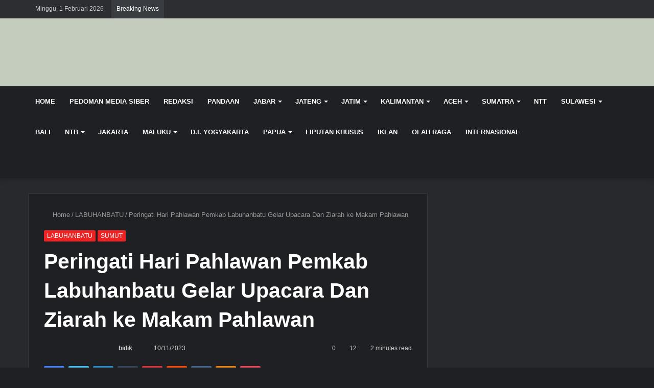

--- FILE ---
content_type: text/html; charset=UTF-8
request_url: https://bidiknasional.com/2023/11/10/peringati-hari-pahlawan-pemkab-labuhanbatu-gelar-upacara-dan-ziarah-ke-makam-pahlawan/
body_size: 39822
content:
<!DOCTYPE html><html lang="id" class="dark-skin" data-skin="dark" prefix="og: https://ogp.me/ns#"><head><script data-no-optimize="1">var litespeed_docref=sessionStorage.getItem("litespeed_docref");litespeed_docref&&(Object.defineProperty(document,"referrer",{get:function(){return litespeed_docref}}),sessionStorage.removeItem("litespeed_docref"));</script> <meta charset="UTF-8" /><link rel="profile" href="http://gmpg.org/xfn/11" /><meta http-equiv='x-dns-prefetch-control' content='on'><link rel='dns-prefetch' href='//cdnjs.cloudflare.com' /><link rel='dns-prefetch' href='//ajax.googleapis.com' /><link rel='dns-prefetch' href='//fonts.googleapis.com' /><link rel='dns-prefetch' href='//fonts.gstatic.com' /><link rel='dns-prefetch' href='//s.gravatar.com' /><link rel='dns-prefetch' href='//www.google-analytics.com' /><link rel='preload' as='image' href='https://bidiknasional.com/wp-content/uploads/2023/01/Logo-BN-1536x223-2.png' type='image/png'><link rel='preload' as='font' href='https://bidiknasional.com/wp-content/themes/jannah/assets/fonts/tielabs-fonticon/tielabs-fonticon.woff' type='font/woff' crossorigin='anonymous' /><link rel='preload' as='font' href='https://bidiknasional.com/wp-content/themes/jannah/assets/fonts/fontawesome/fa-solid-900.woff2' type='font/woff2' crossorigin='anonymous' /><link rel='preload' as='font' href='https://bidiknasional.com/wp-content/themes/jannah/assets/fonts/fontawesome/fa-brands-400.woff2' type='font/woff2' crossorigin='anonymous' /><link rel='preload' as='font' href='https://bidiknasional.com/wp-content/themes/jannah/assets/fonts/fontawesome/fa-regular-400.woff2' type='font/woff2' crossorigin='anonymous' /><link rel='preload' as='script' href='https://ajax.googleapis.com/ajax/libs/webfont/1/webfont.js'><title>Peringati Hari Pahlawan Pemkab Labuhanbatu Gelar Upacara Dan Ziarah ke Makam Pahlawan  - BIDIK NASIONAL</title><meta name="robots" content="index, follow, max-snippet:-1, max-video-preview:-1, max-image-preview:large"/><link rel="canonical" href="https://bidiknasional.com/2023/11/10/peringati-hari-pahlawan-pemkab-labuhanbatu-gelar-upacara-dan-ziarah-ke-makam-pahlawan/" /><meta property="og:locale" content="id_ID" /><meta property="og:type" content="article" /><meta property="og:title" content="Peringati Hari Pahlawan Pemkab Labuhanbatu Gelar Upacara Dan Ziarah ke Makam Pahlawan  - BIDIK NASIONAL" /><meta property="og:description" content="Wabup Hj. Ellya Rosa Siregar, S.Pd., MM didampingi Forkopimda melaksanakan ziarah ke makam pahlawan, Jl. Ahmad Yani, Kecamatan Rantau Utara (Foto: Humas) LABUHANBATU, BIDIKNASIONAL.com &#8211; Memperingati Hari Pahlawan ke- 78 Tahun 2023, Pemerintah Kabupaten Labuhanbatu menggelar Upacara Bendera, di Lapangan Ika Bina Rantauprapat, Kecamatan Rantau Utara. Jumat (10/11/2023). Upacara peringatan Hari Pahlawan ke 78, dipimpin &hellip;" /><meta property="og:url" content="https://bidiknasional.com/2023/11/10/peringati-hari-pahlawan-pemkab-labuhanbatu-gelar-upacara-dan-ziarah-ke-makam-pahlawan/" /><meta property="og:site_name" content="bidiknasional.com" /><meta property="article:publisher" content="https://www.facebook.com/Bidik-Nasional-592799947554511/" /><meta property="article:tag" content="hari pahlawan" /><meta property="article:tag" content="pemkab labuhanbatu" /><meta property="article:tag" content="Upacara Dan Ziarah ke Makam Pahlawan" /><meta property="article:section" content="LABUHANBATU" /><meta property="og:updated_time" content="2023-11-10T21:40:05+07:00" /><meta property="og:image" content="https://bidiknasional.com/wp-content/uploads/2023/11/IMG-20231110-WA0018.jpg" /><meta property="og:image:secure_url" content="https://bidiknasional.com/wp-content/uploads/2023/11/IMG-20231110-WA0018.jpg" /><meta property="og:image:width" content="796" /><meta property="og:image:height" content="495" /><meta property="og:image:alt" content="Peringati Hari Pahlawan Pemkab Labuhanbatu Gelar Upacara Dan Ziarah ke Makam Pahlawan " /><meta property="og:image:type" content="image/jpeg" /><meta property="article:published_time" content="2023-11-10T21:40:04+07:00" /><meta property="article:modified_time" content="2023-11-10T21:40:05+07:00" /><meta name="twitter:card" content="summary_large_image" /><meta name="twitter:title" content="Peringati Hari Pahlawan Pemkab Labuhanbatu Gelar Upacara Dan Ziarah ke Makam Pahlawan  - BIDIK NASIONAL" /><meta name="twitter:description" content="Wabup Hj. Ellya Rosa Siregar, S.Pd., MM didampingi Forkopimda melaksanakan ziarah ke makam pahlawan, Jl. Ahmad Yani, Kecamatan Rantau Utara (Foto: Humas) LABUHANBATU, BIDIKNASIONAL.com &#8211; Memperingati Hari Pahlawan ke- 78 Tahun 2023, Pemerintah Kabupaten Labuhanbatu menggelar Upacara Bendera, di Lapangan Ika Bina Rantauprapat, Kecamatan Rantau Utara. Jumat (10/11/2023). Upacara peringatan Hari Pahlawan ke 78, dipimpin &hellip;" /><meta name="twitter:site" content="@bidiknas" /><meta name="twitter:creator" content="@bidiknas" /><meta name="twitter:image" content="https://bidiknasional.com/wp-content/uploads/2023/11/IMG-20231110-WA0018.jpg" /><meta name="twitter:label1" content="Ditulis oleh" /><meta name="twitter:data1" content="bidik" /><meta name="twitter:label2" content="Waktunya membaca" /><meta name="twitter:data2" content="2 menit" /> <script type="application/ld+json" class="rank-math-schema">{"@context":"https://schema.org","@graph":[{"@type":"Organization","@id":"https://bidiknasional.com/#organization","name":"PT Bidik Nasional Media Pers","sameAs":["https://www.facebook.com/Bidik-Nasional-592799947554511/","https://twitter.com/bidiknas"],"logo":{"@type":"ImageObject","@id":"https://bidiknasional.com/#logo","url":"https://bidiknasional.com/wp-content/uploads/2018/01/feature_graphics.png","contentUrl":"https://bidiknasional.com/wp-content/uploads/2018/01/feature_graphics.png","caption":"bidiknasional.com","inLanguage":"id"}},{"@type":"WebSite","@id":"https://bidiknasional.com/#website","url":"https://bidiknasional.com","name":"bidiknasional.com","publisher":{"@id":"https://bidiknasional.com/#organization"},"inLanguage":"id"},{"@type":"ImageObject","@id":"https://bidiknasional.com/wp-content/uploads/2023/11/IMG-20231110-WA0018.jpg","url":"https://bidiknasional.com/wp-content/uploads/2023/11/IMG-20231110-WA0018.jpg","width":"796","height":"495","inLanguage":"id"},{"@type":"WebPage","@id":"https://bidiknasional.com/2023/11/10/peringati-hari-pahlawan-pemkab-labuhanbatu-gelar-upacara-dan-ziarah-ke-makam-pahlawan/#webpage","url":"https://bidiknasional.com/2023/11/10/peringati-hari-pahlawan-pemkab-labuhanbatu-gelar-upacara-dan-ziarah-ke-makam-pahlawan/","name":"Peringati Hari Pahlawan Pemkab Labuhanbatu Gelar Upacara Dan Ziarah ke Makam Pahlawan\u00a0 - BIDIK NASIONAL","datePublished":"2023-11-10T21:40:04+07:00","dateModified":"2023-11-10T21:40:05+07:00","isPartOf":{"@id":"https://bidiknasional.com/#website"},"primaryImageOfPage":{"@id":"https://bidiknasional.com/wp-content/uploads/2023/11/IMG-20231110-WA0018.jpg"},"inLanguage":"id"},{"@type":"Person","@id":"https://bidiknasional.com/author/bidik/","name":"bidik","url":"https://bidiknasional.com/author/bidik/","image":{"@type":"ImageObject","@id":"https://bidiknasional.com/wp-content/litespeed/avatar/1f6cf9c77aaf5ac9a7180e588643e9d0.jpg?ver=1769654944","url":"https://bidiknasional.com/wp-content/litespeed/avatar/1f6cf9c77aaf5ac9a7180e588643e9d0.jpg?ver=1769654944","caption":"bidik","inLanguage":"id"},"sameAs":["https://bidiknasional.com","bidik"],"worksFor":{"@id":"https://bidiknasional.com/#organization"}},{"@type":"BlogPosting","headline":"Peringati Hari Pahlawan Pemkab Labuhanbatu Gelar Upacara Dan Ziarah ke Makam Pahlawan\u00a0 - BIDIK NASIONAL","datePublished":"2023-11-10T21:40:04+07:00","dateModified":"2023-11-10T21:40:05+07:00","author":{"@id":"https://bidiknasional.com/author/bidik/","name":"bidik"},"publisher":{"@id":"https://bidiknasional.com/#organization"},"description":"Wabup Hj. Ellya Rosa Siregar, S.Pd., MM didampingi Forkopimda melaksanakan ziarah ke makam pahlawan, Jl. Ahmad Yani, Kecamatan Rantau Utara (Foto: Humas)","name":"Peringati Hari Pahlawan Pemkab Labuhanbatu Gelar Upacara Dan Ziarah ke Makam Pahlawan\u00a0 - BIDIK NASIONAL","@id":"https://bidiknasional.com/2023/11/10/peringati-hari-pahlawan-pemkab-labuhanbatu-gelar-upacara-dan-ziarah-ke-makam-pahlawan/#richSnippet","isPartOf":{"@id":"https://bidiknasional.com/2023/11/10/peringati-hari-pahlawan-pemkab-labuhanbatu-gelar-upacara-dan-ziarah-ke-makam-pahlawan/#webpage"},"image":{"@id":"https://bidiknasional.com/wp-content/uploads/2023/11/IMG-20231110-WA0018.jpg"},"inLanguage":"id","mainEntityOfPage":{"@id":"https://bidiknasional.com/2023/11/10/peringati-hari-pahlawan-pemkab-labuhanbatu-gelar-upacara-dan-ziarah-ke-makam-pahlawan/#webpage"}}]}</script> <link rel='dns-prefetch' href='//www.googletagmanager.com' /><link rel='dns-prefetch' href='//pagead2.googlesyndication.com' /><link rel="alternate" type="application/rss+xml" title="BIDIK NASIONAL &raquo; Feed" href="https://bidiknasional.com/feed/" /><link rel="alternate" type="application/rss+xml" title="BIDIK NASIONAL &raquo; Umpan Komentar" href="https://bidiknasional.com/comments/feed/" /><link rel="alternate" type="application/rss+xml" title="BIDIK NASIONAL &raquo; Peringati Hari Pahlawan Pemkab Labuhanbatu Gelar Upacara Dan Ziarah ke Makam Pahlawan  Umpan Komentar" href="https://bidiknasional.com/2023/11/10/peringati-hari-pahlawan-pemkab-labuhanbatu-gelar-upacara-dan-ziarah-ke-makam-pahlawan/feed/" /><link rel="alternate" title="oEmbed (JSON)" type="application/json+oembed" href="https://bidiknasional.com/wp-json/oembed/1.0/embed?url=https%3A%2F%2Fbidiknasional.com%2F2023%2F11%2F10%2Fperingati-hari-pahlawan-pemkab-labuhanbatu-gelar-upacara-dan-ziarah-ke-makam-pahlawan%2F" /><link rel="alternate" title="oEmbed (XML)" type="text/xml+oembed" href="https://bidiknasional.com/wp-json/oembed/1.0/embed?url=https%3A%2F%2Fbidiknasional.com%2F2023%2F11%2F10%2Fperingati-hari-pahlawan-pemkab-labuhanbatu-gelar-upacara-dan-ziarah-ke-makam-pahlawan%2F&#038;format=xml" /><style>.lazyload,
			.lazyloading {
				max-width: 100%;
			}</style> <script src="//www.googletagmanager.com/gtag/js?id=G-S55STKZHZZ"  data-cfasync="false" data-wpfc-render="false" type="text/javascript" async></script> <script data-cfasync="false" data-wpfc-render="false" type="text/javascript">var em_version = '8.11.1';
				var em_track_user = true;
				var em_no_track_reason = '';
								var ExactMetricsDefaultLocations = {"page_location":"https:\/\/bidiknasional.com\/2023\/11\/10\/peringati-hari-pahlawan-pemkab-labuhanbatu-gelar-upacara-dan-ziarah-ke-makam-pahlawan\/"};
								if ( typeof ExactMetricsPrivacyGuardFilter === 'function' ) {
					var ExactMetricsLocations = (typeof ExactMetricsExcludeQuery === 'object') ? ExactMetricsPrivacyGuardFilter( ExactMetricsExcludeQuery ) : ExactMetricsPrivacyGuardFilter( ExactMetricsDefaultLocations );
				} else {
					var ExactMetricsLocations = (typeof ExactMetricsExcludeQuery === 'object') ? ExactMetricsExcludeQuery : ExactMetricsDefaultLocations;
				}

								var disableStrs = [
										'ga-disable-G-S55STKZHZZ',
									];

				/* Function to detect opted out users */
				function __gtagTrackerIsOptedOut() {
					for (var index = 0; index < disableStrs.length; index++) {
						if (document.cookie.indexOf(disableStrs[index] + '=true') > -1) {
							return true;
						}
					}

					return false;
				}

				/* Disable tracking if the opt-out cookie exists. */
				if (__gtagTrackerIsOptedOut()) {
					for (var index = 0; index < disableStrs.length; index++) {
						window[disableStrs[index]] = true;
					}
				}

				/* Opt-out function */
				function __gtagTrackerOptout() {
					for (var index = 0; index < disableStrs.length; index++) {
						document.cookie = disableStrs[index] + '=true; expires=Thu, 31 Dec 2099 23:59:59 UTC; path=/';
						window[disableStrs[index]] = true;
					}
				}

				if ('undefined' === typeof gaOptout) {
					function gaOptout() {
						__gtagTrackerOptout();
					}
				}
								window.dataLayer = window.dataLayer || [];

				window.ExactMetricsDualTracker = {
					helpers: {},
					trackers: {},
				};
				if (em_track_user) {
					function __gtagDataLayer() {
						dataLayer.push(arguments);
					}

					function __gtagTracker(type, name, parameters) {
						if (!parameters) {
							parameters = {};
						}

						if (parameters.send_to) {
							__gtagDataLayer.apply(null, arguments);
							return;
						}

						if (type === 'event') {
														parameters.send_to = exactmetrics_frontend.v4_id;
							var hookName = name;
							if (typeof parameters['event_category'] !== 'undefined') {
								hookName = parameters['event_category'] + ':' + name;
							}

							if (typeof ExactMetricsDualTracker.trackers[hookName] !== 'undefined') {
								ExactMetricsDualTracker.trackers[hookName](parameters);
							} else {
								__gtagDataLayer('event', name, parameters);
							}
							
						} else {
							__gtagDataLayer.apply(null, arguments);
						}
					}

					__gtagTracker('js', new Date());
					__gtagTracker('set', {
						'developer_id.dNDMyYj': true,
											});
					if ( ExactMetricsLocations.page_location ) {
						__gtagTracker('set', ExactMetricsLocations);
					}
										__gtagTracker('config', 'G-S55STKZHZZ', {"forceSSL":"true"} );
										window.gtag = __gtagTracker;										(function () {
						/* https://developers.google.com/analytics/devguides/collection/analyticsjs/ */
						/* ga and __gaTracker compatibility shim. */
						var noopfn = function () {
							return null;
						};
						var newtracker = function () {
							return new Tracker();
						};
						var Tracker = function () {
							return null;
						};
						var p = Tracker.prototype;
						p.get = noopfn;
						p.set = noopfn;
						p.send = function () {
							var args = Array.prototype.slice.call(arguments);
							args.unshift('send');
							__gaTracker.apply(null, args);
						};
						var __gaTracker = function () {
							var len = arguments.length;
							if (len === 0) {
								return;
							}
							var f = arguments[len - 1];
							if (typeof f !== 'object' || f === null || typeof f.hitCallback !== 'function') {
								if ('send' === arguments[0]) {
									var hitConverted, hitObject = false, action;
									if ('event' === arguments[1]) {
										if ('undefined' !== typeof arguments[3]) {
											hitObject = {
												'eventAction': arguments[3],
												'eventCategory': arguments[2],
												'eventLabel': arguments[4],
												'value': arguments[5] ? arguments[5] : 1,
											}
										}
									}
									if ('pageview' === arguments[1]) {
										if ('undefined' !== typeof arguments[2]) {
											hitObject = {
												'eventAction': 'page_view',
												'page_path': arguments[2],
											}
										}
									}
									if (typeof arguments[2] === 'object') {
										hitObject = arguments[2];
									}
									if (typeof arguments[5] === 'object') {
										Object.assign(hitObject, arguments[5]);
									}
									if ('undefined' !== typeof arguments[1].hitType) {
										hitObject = arguments[1];
										if ('pageview' === hitObject.hitType) {
											hitObject.eventAction = 'page_view';
										}
									}
									if (hitObject) {
										action = 'timing' === arguments[1].hitType ? 'timing_complete' : hitObject.eventAction;
										hitConverted = mapArgs(hitObject);
										__gtagTracker('event', action, hitConverted);
									}
								}
								return;
							}

							function mapArgs(args) {
								var arg, hit = {};
								var gaMap = {
									'eventCategory': 'event_category',
									'eventAction': 'event_action',
									'eventLabel': 'event_label',
									'eventValue': 'event_value',
									'nonInteraction': 'non_interaction',
									'timingCategory': 'event_category',
									'timingVar': 'name',
									'timingValue': 'value',
									'timingLabel': 'event_label',
									'page': 'page_path',
									'location': 'page_location',
									'title': 'page_title',
									'referrer' : 'page_referrer',
								};
								for (arg in args) {
																		if (!(!args.hasOwnProperty(arg) || !gaMap.hasOwnProperty(arg))) {
										hit[gaMap[arg]] = args[arg];
									} else {
										hit[arg] = args[arg];
									}
								}
								return hit;
							}

							try {
								f.hitCallback();
							} catch (ex) {
							}
						};
						__gaTracker.create = newtracker;
						__gaTracker.getByName = newtracker;
						__gaTracker.getAll = function () {
							return [];
						};
						__gaTracker.remove = noopfn;
						__gaTracker.loaded = true;
						window['__gaTracker'] = __gaTracker;
					})();
									} else {
										console.log("");
					(function () {
						function __gtagTracker() {
							return null;
						}

						window['__gtagTracker'] = __gtagTracker;
						window['gtag'] = __gtagTracker;
					})();
									}</script> <style id='wp-img-auto-sizes-contain-inline-css' type='text/css'>img:is([sizes=auto i],[sizes^="auto," i]){contain-intrinsic-size:3000px 1500px}
/*# sourceURL=wp-img-auto-sizes-contain-inline-css */</style><style id="litespeed-ccss">.lazyload{max-width:100%}:root{--wp--preset--aspect-ratio--square:1;--wp--preset--aspect-ratio--4-3:4/3;--wp--preset--aspect-ratio--3-4:3/4;--wp--preset--aspect-ratio--3-2:3/2;--wp--preset--aspect-ratio--2-3:2/3;--wp--preset--aspect-ratio--16-9:16/9;--wp--preset--aspect-ratio--9-16:9/16;--wp--preset--color--black:#000000;--wp--preset--color--cyan-bluish-gray:#abb8c3;--wp--preset--color--white:#ffffff;--wp--preset--color--pale-pink:#f78da7;--wp--preset--color--vivid-red:#cf2e2e;--wp--preset--color--luminous-vivid-orange:#ff6900;--wp--preset--color--luminous-vivid-amber:#fcb900;--wp--preset--color--light-green-cyan:#7bdcb5;--wp--preset--color--vivid-green-cyan:#00d084;--wp--preset--color--pale-cyan-blue:#8ed1fc;--wp--preset--color--vivid-cyan-blue:#0693e3;--wp--preset--color--vivid-purple:#9b51e0;--wp--preset--gradient--vivid-cyan-blue-to-vivid-purple:linear-gradient(135deg,rgba(6,147,227,1) 0%,rgb(155,81,224) 100%);--wp--preset--gradient--light-green-cyan-to-vivid-green-cyan:linear-gradient(135deg,rgb(122,220,180) 0%,rgb(0,208,130) 100%);--wp--preset--gradient--luminous-vivid-amber-to-luminous-vivid-orange:linear-gradient(135deg,rgba(252,185,0,1) 0%,rgba(255,105,0,1) 100%);--wp--preset--gradient--luminous-vivid-orange-to-vivid-red:linear-gradient(135deg,rgba(255,105,0,1) 0%,rgb(207,46,46) 100%);--wp--preset--gradient--very-light-gray-to-cyan-bluish-gray:linear-gradient(135deg,rgb(238,238,238) 0%,rgb(169,184,195) 100%);--wp--preset--gradient--cool-to-warm-spectrum:linear-gradient(135deg,rgb(74,234,220) 0%,rgb(151,120,209) 20%,rgb(207,42,186) 40%,rgb(238,44,130) 60%,rgb(251,105,98) 80%,rgb(254,248,76) 100%);--wp--preset--gradient--blush-light-purple:linear-gradient(135deg,rgb(255,206,236) 0%,rgb(152,150,240) 100%);--wp--preset--gradient--blush-bordeaux:linear-gradient(135deg,rgb(254,205,165) 0%,rgb(254,45,45) 50%,rgb(107,0,62) 100%);--wp--preset--gradient--luminous-dusk:linear-gradient(135deg,rgb(255,203,112) 0%,rgb(199,81,192) 50%,rgb(65,88,208) 100%);--wp--preset--gradient--pale-ocean:linear-gradient(135deg,rgb(255,245,203) 0%,rgb(182,227,212) 50%,rgb(51,167,181) 100%);--wp--preset--gradient--electric-grass:linear-gradient(135deg,rgb(202,248,128) 0%,rgb(113,206,126) 100%);--wp--preset--gradient--midnight:linear-gradient(135deg,rgb(2,3,129) 0%,rgb(40,116,252) 100%);--wp--preset--font-size--small:13px;--wp--preset--font-size--medium:20px;--wp--preset--font-size--large:36px;--wp--preset--font-size--x-large:42px;--wp--preset--spacing--20:0.44rem;--wp--preset--spacing--30:0.67rem;--wp--preset--spacing--40:1rem;--wp--preset--spacing--50:1.5rem;--wp--preset--spacing--60:2.25rem;--wp--preset--spacing--70:3.38rem;--wp--preset--spacing--80:5.06rem;--wp--preset--shadow--natural:6px 6px 9px rgba(0, 0, 0, 0.2);--wp--preset--shadow--deep:12px 12px 50px rgba(0, 0, 0, 0.4);--wp--preset--shadow--sharp:6px 6px 0px rgba(0, 0, 0, 0.2);--wp--preset--shadow--outlined:6px 6px 0px -3px rgba(255, 255, 255, 1), 6px 6px rgba(0, 0, 0, 1);--wp--preset--shadow--crisp:6px 6px 0px rgba(0, 0, 0, 1)}html{-ms-touch-action:manipulation;touch-action:manipulation;-webkit-text-size-adjust:100%;-ms-text-size-adjust:100%}article,aside,header,nav{display:block}a{background-color:#fff0}img{border-style:none}button,input{font:inherit}button,input{overflow:visible}button,input{margin:0}button{text-transform:none}button,[type="submit"]{-webkit-appearance:button}button::-moz-focus-inner,input::-moz-focus-inner{border:0;padding:0}button:-moz-focusring,input:-moz-focusring{outline:1px dotted ButtonText}[type="search"]{-webkit-appearance:textfield}[type="search"]::-webkit-search-cancel-button,[type="search"]::-webkit-search-decoration{-webkit-appearance:none}*{padding:0;margin:0;list-style:none;border:0;outline:none;box-sizing:border-box}*:before,*:after{box-sizing:border-box}body{background:#F7F7F7;color:#2c2f34;font-family:-apple-system,BlinkMacSystemFont,"Segoe UI",Roboto,Oxygen,Oxygen-Sans,Ubuntu,Cantarell,"Helvetica Neue","Open Sans",Arial,sans-serif;font-size:13px;line-height:21px}h1,h3,.the-subtitle{line-height:1.4;font-weight:600}h1{font-size:41px;font-weight:700}h3{font-size:23px}.the-subtitle{font-size:17px}a{color:#333;text-decoration:none}img{max-width:100%;height:auto}.screen-reader-text{clip:rect(1px,1px,1px,1px);position:absolute!important;height:1px;width:1px;overflow:hidden}.header-layout-3.no-stream-item .logo-container{width:100%;float:none}@media (max-width:768px){.hide_share_post_top .share-buttons-top{display:none!important}}.tie-icon:before,[class^="tie-icon-"],[class*=" tie-icon-"]{font-family:"tiefonticon"!important;speak:never;font-style:normal;font-weight:400;font-variant:normal;text-transform:none;line-height:1;-webkit-font-smoothing:antialiased;-moz-osx-font-smoothing:grayscale;display:inline-block}body.tie-no-js a.remove,body.tie-no-js .menu-sub-content{display:none!important}body.tie-no-js .tie-icon:before,body.tie-no-js [class^="tie-icon-"],body.tie-no-js [class*=" tie-icon-"]{visibility:hidden!important}body.tie-no-js [class^="tie-icon-"]:before,body.tie-no-js [class*=" tie-icon-"]:before{content:""}.tie-popup{display:none}.container{margin-right:auto;margin-left:auto;padding-left:15px;padding-right:15px}.container:after{content:"";display:table;clear:both}@media (min-width:768px){.container{width:100%}}@media (min-width:1200px){.container{max-width:1200px}}.tie-row{margin-left:-15px;margin-right:-15px}.tie-row:after{content:"";display:table;clear:both}.tie-col-md-4,.tie-col-md-8,.tie-col-xs-12{position:relative;min-height:1px;padding-left:15px;padding-right:15px}.tie-col-xs-12{float:left}.tie-col-xs-12{width:100%}@media (min-width:992px){.tie-col-md-4,.tie-col-md-8{float:left}.tie-col-md-4{width:33.33333%}.tie-col-md-8{width:66.66667%}}.tie-alignleft{float:left}.tie-alignright{float:right}.clearfix:before,.clearfix:after{content:" ";display:block;height:0;overflow:hidden}.clearfix:after{clear:both}.tie-container,#tie-wrapper{height:100%;min-height:650px}.tie-container{position:relative;overflow:hidden}#tie-wrapper{background:#fff;position:relative;z-index:108;height:100%;margin:0 auto}.container-wrapper{background:#fff;border:1px solid rgb(0 0 0/.1);border-radius:2px;padding:30px}#content{margin-top:30px}@media (max-width:991px){#content{margin-top:15px}}.site-content{-ms-word-wrap:break-word;word-wrap:break-word}.theme-header{background:#fff;position:relative;z-index:999}.theme-header:after{content:"";display:table;clear:both}.theme-header.has-shadow{box-shadow:0 0 10px 5px rgb(0 0 0/.1)}.logo-row{position:relative}#logo{margin-top:40px;margin-bottom:40px;display:block;float:left}#logo img{vertical-align:middle}#logo a{display:inline-block}@media (max-width:991px){#theme-header.has-normal-width-logo #logo{margin:14px 0!important;text-align:left;line-height:1}#theme-header.has-normal-width-logo #logo img{width:auto;height:auto;max-width:190px}}@media (max-width:479px){#theme-header.has-normal-width-logo #logo img{max-width:160px;max-height:60px!important}}@media (max-width:991px){#theme-header.mobile-header-default:not(.header-layout-1) #logo{-webkit-flex-grow:10;-ms-flex-positive:10;flex-grow:10}}.components{float:right}.components>li{position:relative;float:right;list-style:none}.components>li>a{display:block;position:relative;width:30px;text-align:center;line-height:inherit;font-size:16px}@media (max-width:991px){.logo-container{border-width:0;display:-webkit-flex;display:-ms-flexbox;display:flex;-webkit-flex-flow:row nowrap;-ms-flex-flow:row nowrap;flex-flow:row nowrap;-webkit-align-items:center;-ms-flex-align:center;align-items:center;-webkit-justify-content:space-between;-ms-flex-pack:justify;justify-content:space-between}}.mobile-header-components{display:none;z-index:10;height:30px;line-height:30px;-webkit-flex-wrap:nowrap;-ms-flex-wrap:nowrap;flex-wrap:nowrap;-webkit-flex:1 1 0%;-ms-flex:1 1 0%;flex:1 1 0%}.mobile-header-components .components{float:none;display:-webkit-flex!important;display:-ms-flexbox!important;display:flex!important;-webkit-justify-content:stretch;-ms-flex-pack:stretch;justify-content:stretch}.mobile-header-components .components li.custom-menu-link{display:inline-block;float:none}.mobile-header-components .components li.custom-menu-link>a{width:20px;padding-bottom:15px}.mobile-header-components [class^="tie-icon-"]{font-size:18px;width:20px;height:20px;vertical-align:middle}.mobile-header-components .tie-mobile-menu-icon{font-size:20px}.mobile-header-components .nav-icon{display:inline-block;width:20px;height:2px;background-color:#2c2f34;position:relative;top:-4px}.mobile-header-components .nav-icon:before,.mobile-header-components .nav-icon:after{position:absolute;right:0;background-color:#2c2f34;content:"";display:block;width:100%;height:100%;-webkit-transform:translateZ(0);transform:translateZ(0);-webkit-backface-visibility:hidden;backface-visibility:hidden}.mobile-header-components .nav-icon:before{-webkit-transform:translateY(-7px);-ms-transform:translateY(-7px);transform:translateY(-7px)}.mobile-header-components .nav-icon:after{-webkit-transform:translateY(7px);-ms-transform:translateY(7px);transform:translateY(7px)}.dark-skin .mobile-header-components .nav-icon,.dark-skin .mobile-header-components .nav-icon:before,.dark-skin .mobile-header-components .nav-icon:after{background-color:#fff}#mobile-header-components-area_1 .components li.custom-menu-link>a{margin-right:15px}#mobile-header-components-area_2 .components{-webkit-flex-direction:row-reverse;-ms-flex-direction:row-reverse;flex-direction:row-reverse}#mobile-header-components-area_2 .components li.custom-menu-link>a{margin-left:15px}@media (max-width:991px){.logo-container:before,.logo-container:after{height:1px}#tie-body #mobile-container,.mobile-header-components{display:block}}.top-nav{background-color:#fff;position:relative;z-index:10;line-height:35px;border:1px solid rgb(0 0 0/.1);border-width:1px 0;color:#2c2f34}.main-nav-below.top-nav-above .top-nav{border-top-width:0}.top-nav a:not(.button):not(:hover){color:#2c2f34}.topbar-wrapper{display:-webkit-flex;display:-ms-flexbox;display:flex;min-height:35px}.top-nav .tie-alignleft,.top-nav .tie-alignright{-webkit-flex-grow:1;-ms-flex-positive:1;flex-grow:1;position:relative}.top-nav.has-breaking-news .tie-alignleft{-webkit-flex:1 0 100px;-ms-flex:1 0 100px;flex:1 0 100px}.top-nav.has-breaking-news .tie-alignright{-webkit-flex-grow:0;-ms-flex-positive:0;flex-grow:0;z-index:1}.topbar-today-date{float:left;padding-right:15px;font-size:12px;-webkit-flex-shrink:0;-ms-flex-negative:0;flex-shrink:0}.topbar-today-date:before{font-size:13px;content:""}.top-nav-dark .top-nav{background-color:#2c2e32;color:#ccc}.top-nav-dark .top-nav *{border-color:rgb(255 255 255/.1)}.top-nav-dark .top-nav .breaking a{color:#ccc}@media (max-width:991px){.topbar-today-date,.theme-header .components{display:none}}.breaking{display:none}.main-nav-wrapper{position:relative;z-index:4}.main-nav{position:relative;border:1px solid rgb(0 0 0/.1);border-width:1px 0}.main-menu-wrapper{border:0 solid rgb(0 0 0/.1);position:relative}@media (min-width:992px){.header-menu{float:left}.header-menu .menu li{display:block;float:left}.header-menu .menu a{display:block;position:relative}.header-menu .menu .sub-menu a{padding:8px 10px}.header-menu .menu ul{box-shadow:0 2px 5px rgb(0 0 0/.1)}.header-menu .menu ul li{position:relative}.header-menu .menu ul a{border-width:0 0 1px}.header-menu .menu ul ul{top:0;left:100%}#main-nav{z-index:9;line-height:60px}.main-menu .menu>li>a{padding:0 14px;font-size:13px;font-weight:600}.main-menu .menu>li>.menu-sub-content{border-top:2px solid #08f}.main-menu .menu>li.tie-current-menu{border-bottom:5px solid #08f;margin-bottom:-5px}.main-menu .menu>li.tie-current-menu>a:after{content:"";width:20px;height:2px;position:absolute;margin-top:17px;left:50%;top:50%;bottom:auto;right:auto;-webkit-transform:translateX(-50%) translateY(-50%);-ms-transform:translateX(-50%) translateY(-50%);transform:translateX(-50%) translateY(-50%);background:#2c2f34}.main-menu .menu ul{line-height:20px;z-index:1}.main-menu .menu-sub-content{display:none;padding:15px;width:230px;position:absolute;box-shadow:0 2px 2px rgb(0 0 0/.15)}.main-menu .menu-sub-content a{width:200px}.main-menu .menu-sub-content .menu-item-has-children>a:before{right:5px}nav.main-nav .menu>li.tie-current-menu>a{background-color:#08f;color:#fff}.main-nav-dark .main-nav{background:#1f2024;border-width:0}.main-nav-dark .main-nav .components>li>a{color:#fff}.main-nav-dark .main-menu .menu>li a{color:#fff}.main-nav-dark .main-menu .menu-sub-content{background:#1f2024;color:#fff}.main-nav-dark .main-menu .menu ul a{border-color:rgb(255 255 255/.04)}}@media (min-width:992px){.menu-item-has-children>a:before{content:"";position:absolute;right:12px;margin-top:2px;top:50%;bottom:auto;-webkit-transform:translateY(-50%);-ms-transform:translateY(-50%);transform:translateY(-50%);width:0;height:0;border:4px solid #fff0;border-top:4px solid #fff}.menu-item-has-children .menu-item-has-children>a:before{border:4px solid #fff0;border-left-color:#fff}.menu>.menu-item-has-children:not(.is-icon-only)>a{padding-right:25px}.main-menu .menu>li.tie-current-menu>a:before{border-top-color:#fff}}@media (min-width:992px){.dark-skin .main-nav-below.top-nav-above #main-nav{border-width:0}}@media only screen and (min-width:992px) and (max-width:1100px){.main-nav .menu>li:not(.is-icon-only)>a{padding-left:7px;padding-right:7px}.main-nav .menu>li:not(.is-icon-only)>a:before{display:none}}@media (max-width:991px){#tie-wrapper header#theme-header{box-shadow:none;background:transparent!important}.logo-container{border-width:0;box-shadow:0 3px 7px 0 rgb(0 0 0/.1)}.logo-container{background-color:#fff}.dark-skin .logo-container{background-color:#1f2024}.header-layout-3 .main-nav-wrapper{display:none}.main-menu-wrapper .tie-alignleft{width:100%}}@media (min-width:992px){.theme-header .logo-row>div{height:auto!important}}.breaking{float:left;width:100%;height:35px;line-height:35px;display:block!important}.breaking-title{padding:0 10px;display:block;float:left;color:#fff;font-size:12px;position:relative}.breaking-title span{position:relative;z-index:1}.breaking-title span.breaking-icon{display:none}@media (max-width:600px){.breaking-title span.breaking-icon{display:inline-block}.breaking-title .breaking-title-text{display:none}}.breaking-title:before{content:"";background:#f05555;width:100%;height:100%;position:absolute;left:0;top:0;z-index:0}.breaking-news{display:none}@media (max-width:767px){.magazine1:not(.has-builder):not(.error404) .main-content{padding-left:0;padding-right:0}}input{border:1px solid rgb(0 0 0/.1);color:#2c2f34;font-size:13px;outline:none;padding:5px;line-height:23px;border-radius:2px;max-width:100%;background-color:#fff0}input:not([type="checkbox"]):not([type="radio"]){-webkit-appearance:none;-moz-appearance:none;appearance:none;outline:none}@media (max-width:767px){input:not([type="submit"]){font-size:16px!important}}[type="submit"]{width:auto;position:relative;background-color:#08f;color:#fff;padding:7px 15px;margin:0;font-weight:400;font-size:13px;display:inline-block;text-align:center;line-height:21px;border:none;text-decoration:none;vertical-align:middle;border-radius:2px;-webkit-appearance:none;-moz-appearance:none;appearance:none}.background-overlay{background-attachment:fixed}.sidebar-right .main-content{float:left}@media (min-width:992px){.sidebar-right.magazine1 .main-content{padding-right:3px}}.post-thumb{position:relative;height:100%;display:block;-webkit-backface-visibility:hidden;backface-visibility:hidden;-webkit-transform:rotate(0);-ms-transform:rotate(0);transform:rotate(0)}.post-thumb img{width:100%;display:block}.post-thumb .post-cat-wrap{position:absolute;bottom:10px;margin:0;right:10px}.post-meta{margin:10px 0 8px;font-size:12px;overflow:hidden}.post-meta,.post-meta a:not(:hover){color:#767676}.post-meta .meta-item{margin-right:8px;display:inline-block}.post-meta .meta-item.tie-icon:before{padding-right:3px}.post-meta .meta-item.date:before{content:""}.post-meta .meta-item.meta-comment:before{content:""}.post-meta .tie-alignright .meta-item:last-child{margin:0!important}@media (max-width:767px){.main-content .post-meta>span,.main-content .post-meta>div{float:left}}.post-cat-wrap{position:relative;z-index:3;margin-bottom:5px;font-weight:400;font-family:inherit!important;line-height:0;display:block}.post-cat{display:inline-block;background:#08f;color:#fff;padding:0 6px;font-size:12px;line-height:1.85em;margin-right:4px;position:relative;white-space:nowrap;word-wrap:normal;letter-spacing:0;border-radius:2px}.post-cat:first-child:last-child{margin:0}#breadcrumb{margin:50px 0 0}#breadcrumb,#breadcrumb a:not(:hover){color:#999}#breadcrumb .delimiter{margin:0 3px;font-style:normal}.entry-header-outer #breadcrumb{margin:0 0 20px;padding:0}@media (max-width:767px){.single-post #breadcrumb .current,.single-post #breadcrumb em:last-of-type{display:none}}.social-icons-item{float:right;margin-left:6px;position:relative}.social-icons-item .social-link span{color:#2c2f34;line-height:unset}.social-icons-widget .social-icons-item .social-link{width:24px;height:24px;line-height:24px;padding:0;display:block;text-align:center;border-radius:2px}.social-icons-item .facebook-social-icon{background-color:#4080FF!important}.social-icons-item .facebook-social-icon span{color:#4080FF}.social-icons-item .twitter-social-icon{background-color:#40bff5!important}.social-icons-item .twitter-social-icon span{color:#40bff5}.social-icons-item .instagram-social-icon{background-color:#c13584!important}.social-icons-item .instagram-social-icon span{color:#c13584}.social-icons-item .youtube-social-icon{background-color:#ef4e41!important}.social-icons-item .youtube-social-icon span{color:#ef4e41}ul:not(.solid-social-icons) .social-icons-item a:not(:hover){background-color:transparent!important}.solid-social-icons .social-link{background-color:#2c2f34}.dark-skin .solid-social-icons .social-link{background-color:#27292d;border-color:#27292d}.solid-social-icons .social-link span{color:#ffffff!important}.entry-header{padding:30px 30px 0;margin-bottom:20px}@media (max-width:991px){.entry-header{padding:20px 20px 0}}@media (max-width:767px){.container-wrapper{padding:20px 15px}}#mobile-container{display:none;padding:10px 30px 30px}#mobile-menu{margin-bottom:20px;position:relative;padding-top:15px}#mobile-social-icons{margin-bottom:15px}#mobile-social-icons ul{text-align:center;overflow:hidden}#mobile-social-icons ul .social-icons-item{float:none;display:inline-block}#mobile-social-icons .social-icons-item{margin:0}#mobile-social-icons .social-icons-item .social-link{background:#fff0;border:none}#mobile-search .search-form{overflow:hidden}#mobile-search .search-form:after{position:absolute;content:"";font-family:"tiefonticon";top:4px;right:10px;line-height:30px;width:30px;font-size:16px;border-radius:50%;text-align:center;color:#fff}#mobile-search .search-field{background-color:rgb(0 0 0/.05);border-color:rgb(255 255 255/.1);color:#fff;width:100%;border-radius:50px;padding:7px 45px 7px 20px}#mobile-search .search-submit{background:#fff0;font-size:0;width:35px;height:38px;position:absolute;top:0;right:5px;z-index:1}#mobile-search input::-webkit-input-placeholder{color:rgb(255 255 255/.6)}#mobile-search input::-moz-placeholder{color:rgb(255 255 255/.6)}#mobile-search input:-moz-placeholder{color:rgb(255 255 255/.6)}#mobile-search input:-ms-input-placeholder{color:rgb(255 255 255/.6)}.block-head-1 .the-global-title{position:relative;font-size:17px;padding:0 0 15px;border-bottom:2px solid rgb(0 0 0/.1);margin-bottom:20px}.block-head-1 .the-global-title:after{content:"";background:#2c2f34;width:40px;height:2px;position:absolute;bottom:-2px;left:0}.dark-skin .block-head-1 .the-global-title:after{background:#fff}.block-head-1 .the-global-title:before{content:"";width:0;height:0;position:absolute;bottom:-5px;left:0;border-left:0;border-right:5px solid #fff0;border-top:5px solid #2c2f34}.dark-skin .block-head-1 .the-global-title:before{border-top-color:#fff}.dark-skin .block-head-1 .the-global-title{color:#fff;border-bottom-color:rgb(255 255 255/.1)}.dark-skin .block-head-1 .the-global-title:after{background:#fff}#tie-wrapper:after{position:absolute;z-index:1000;top:-10%;left:-50%;width:0;height:0;background:rgb(0 0 0/.2);content:"";opacity:0}.side-aside{position:fixed;top:0;z-index:111;visibility:hidden;width:350px;max-width:100%;height:100%;background:#161619;background-repeat:no-repeat;background-position:center top;background-size:cover;overflow-y:auto}@media (min-width:992px){.side-aside{right:0;-webkit-transform:translate(350px,0);-ms-transform:translate(350px,0);transform:translate(350px,0)}.side-aside:not(.slide-sidebar-desktop){display:none}}.dark-skin .side-aside{background:#111114}@media (max-width:991px){.side-aside.appear-from-left{left:0;-webkit-transform:translate(-100%,0);-ms-transform:translate(-100%,0);transform:translate(-100%,0)}.side-aside.is-fullwidth{width:100%}}.is-desktop .side-aside .has-custom-scroll{padding:50px 0 0}.side-aside:after{position:absolute;top:0;left:0;width:100%;height:100%;background:rgb(0 0 0/.2);content:"";opacity:1}.dark-skin,.dark-skin body{background-color:#1f2024;color:#fff}.dark-skin input:not([type="submit"]){color:#ccc}.dark-skin a:not(:hover){color:#fff}.dark-skin .post-meta,.dark-skin .post-meta a:not(:hover){color:#ccc!important}.dark-skin input:not([type=submit]){border-color:rgb(255 255 255/.1)}.dark-skin #tie-wrapper,.dark-skin #theme-header{background-color:#27292d}.dark-skin .container-wrapper{background-color:#1f2024;border-color:rgb(255 255 255/.1)}.dark-skin .widget a:not(:hover),.dark-skin .widget-title,.dark-skin .widget-title a:not(:hover){color:#fff}.dark-skin .entry-header .entry-title{color:#fff}.dark-skin #check-also-box{border-color:rgb(255 255 255/.1);background-color:#1f2024}.widget-title{position:relative}.widget-title .the-subtitle{font-size:15px;min-height:15px}.post-widget-body{padding-left:125px}.post-widget-body .post-title{font-size:14px;line-height:1.4;margin-bottom:5px}.post-widget-thumbnail{float:left;margin-right:15px;position:relative}.widget li{padding:6px 0}.widget li:first-child{padding-top:0}.widget li:last-child{padding-bottom:0;border-bottom:0}.widget li:after{clear:both;display:table;content:""}.widget .post-meta{margin:2px 0 0;font-size:11px;line-height:17px}.posts-list-big-first .posts-list-items li:first-child{padding-bottom:20px}.posts-list-big-first li:first-child .post-widget-thumbnail{width:100%;margin-right:0;margin-bottom:10px}.posts-list-big-first li:first-child .post-widget-thumbnail a{min-height:40px}.posts-list-big-first li:first-child .post-widget-body{padding-left:0}.posts-list-big-first li:first-child .post-title{font-size:18px}@media (max-width:991px){.posts-list-big-first .posts-list-items{overflow:hidden}.posts-list-big-first li{width:48%;float:left}.posts-list-big-first li:nth-child(2n+1){clear:both}}@media (max-width:670px){.posts-list-big-first li{width:100%}}form.search-form{overflow:auto;position:relative;width:100%;margin-top:10px}.search-field{float:left;width:73%;padding:8px 15px}.search-submit[type="submit"]{float:right;padding:10px 5px;margin-left:2%;width:25%}li.widget-post-list{padding:7px 0;position:relative}.social-icons-widget ul{margin:0-3px}.social-icons-widget .social-icons-item{float:left;margin:3px;border-bottom:0;padding:0}.social-icons-widget .social-icons-item .social-link{width:40px;height:40px;line-height:40px;font-size:18px}@media (max-width:479px){.social-icons-widget .social-icons-item{float:none;display:inline-block}}a.remove{position:absolute;top:0;right:0;display:block;speak:never;-webkit-font-smoothing:antialiased;-moz-osx-font-smoothing:grayscale;width:20px;height:20px;display:block;line-height:20px;text-align:center;font-size:15px}a.remove:before{content:"";font-family:"tiefonticon";color:#e74c3c}a.remove.big-btn{width:25px;height:25px;line-height:25px;font-size:22px}a.remove.light-btn:not(:hover):before{color:#fff}.side-aside a.remove{z-index:1;top:15px;left:50%;right:auto;-webkit-transform:translateX(-50%);-ms-transform:translateX(-50%);transform:translateX(-50%)}.tie-popup a.remove{-webkit-transform:scale(.2);-ms-transform:scale(.2);transform:scale(.2);opacity:0;top:15px;right:15px;z-index:1}.theiaStickySidebar:after{content:"";display:table;clear:both}.side-aside,.has-custom-scroll{overflow-x:hidden;scrollbar-width:thin}.side-aside::-webkit-scrollbar,.has-custom-scroll::-webkit-scrollbar{width:5px}.side-aside::-webkit-scrollbar-track,.has-custom-scroll::-webkit-scrollbar-track{background:#fff0}.side-aside::-webkit-scrollbar-thumb,.has-custom-scroll::-webkit-scrollbar-thumb{border-radius:20px;background:rgb(0 0 0/.2)}.dark-skin .side-aside::-webkit-scrollbar-thumb,.dark-skin .has-custom-scroll::-webkit-scrollbar-thumb{background:#000}.tie-popup{position:fixed;z-index:99999;left:0;top:0;height:100%;width:100%;background-color:rgb(0 0 0/.9);display:none;-webkit-perspective:600px;perspective:600px}.pop-up-live-search{will-change:transform,opacity;-webkit-transform:scale(.7);-ms-transform:scale(.7);transform:scale(.7);opacity:0}.tie-popup-search-wrap::-webkit-input-placeholder{color:#fff}.tie-popup-search-wrap::-moz-placeholder{color:#fff}.tie-popup-search-wrap:-moz-placeholder{color:#fff}.tie-popup-search-wrap:-ms-input-placeholder{color:#fff}.tie-popup-search-wrap form{position:relative;height:80px;margin-bottom:20px}.popup-search-wrap-inner{position:relative;padding:80px 15px 0;margin:0 auto;max-width:800px}input.tie-popup-search-input{width:100%;height:80px;line-height:80px;background:rgb(0 0 0/.7)!important;font-weight:500;font-size:22px;border:0;padding-right:80px;padding-left:30px;color:#fff}button.tie-popup-search-submit{font-size:28px;color:#666;position:absolute;right:10px;top:20px;background:transparent!important}#tie-popup-search-mobile .popup-search-wrap-inner{padding-top:50px}#tie-popup-search-mobile input.tie-popup-search-input{height:50px;line-height:1;padding-left:20px;padding-right:50px}#tie-popup-search-mobile button.tie-popup-search-submit{font-size:16px;top:9px;right:0}.tie-icon-facebook:before{content:""}.tie-icon-search:before{content:""}.tie-icon-search:before{content:""}.tie-icon-home:before{content:""}.tie-icon-tags:before{content:""}.tie-icon-bookmark:before{content:""}.tie-icon-phone:before{content:""}.tie-icon-twitter:before{content:""}.tie-icon-pinterest:before{content:""}.tie-icon-envelope:before{content:""}.tie-icon-linkedin:before{content:""}.tie-icon-bolt:before{content:""}.tie-icon-youtube:before{content:""}.tie-icon-instagram:before{content:""}.tie-icon-tumblr:before{content:""}.tie-icon-vk:before{content:""}.tie-icon-reddit:before{content:""}.tie-icon-paper-plane:before{content:""}.tie-icon-whatsapp:before{content:""}.tie-icon-odnoklassniki:before{content:""}.tie-icon-get-pocket:before{content:""}.tie-icon-facebook:before{content:""}.tie-icon-fire:before{content:""}.post-content.container-wrapper{padding:0}.entry-header{font-size:45px;line-height:1.2}@media (max-width:767px){.entry-header{font-size:28px}}.entry-header .entry-title{margin-bottom:15px}@media (max-width:767px){.entry-header .entry-title{font-size:28px}}.entry-header .post-cat{margin-bottom:6px}@media (max-width:767px){.entry-header .meta-author-avatar img{width:20px;height:20px}}.meta-author-avatar img{width:30px;height:30px;margin-right:3px;margin-top:-5px;vertical-align:middle;border-radius:50%}.post-layout-1 .entry-header-outer{padding:30px 30px 20px}@media (max-width:767px){.post-layout-1 .entry-header-outer{padding:20px}}.post-layout-1 .entry-header{padding:0;margin:0}.post-bottom-meta-title{float:left;padding:0 6px;margin:5px 5px 0 0;background:#2c2f34;border:1px solid rgb(0 0 0/.1);border-radius:2px}.post-bottom-meta-title{color:#fff}.post-tags-modern .post-bottom-meta-title{display:none}.share-buttons{padding:18px 28px;line-height:0}@media (max-width:767px){.share-buttons{padding:15px}}@media (min-width:768px){.share-buttons-top{padding-bottom:0}}.post-layout-1 .share-buttons-top{padding-bottom:18px}.share-buttons-mobile{position:fixed;bottom:0;z-index:999999;width:100%;background:#fff0;border:0 none;padding:0}.share-buttons-mobile .share-links a{margin:0;border-radius:0;width:1%;display:table-cell;opacity:1!important}.share-buttons-mobile .share-links a .share-btn-icon{margin:0 auto;float:none}@media (min-width:768px){.share-buttons-mobile{display:none}}.mobile-share-buttons-spacer{height:40px}@media (min-width:768px){.mobile-share-buttons-spacer{display:none}}.share-links a,.dark-skin .share-links a{color:#fff}.share-links{overflow:hidden;position:relative}.share-links .share-btn-icon{font-size:15px}.share-links a{display:inline-block;margin:2px;height:40px;overflow:hidden;position:relative;border-radius:2px;width:40px}.share-links a,.share-links a:before{background-color:#444}.share-links a .share-btn-icon{width:40px;height:40px;float:left;display:block;text-align:center;line-height:40px}.share-links a.facebook-share-btn,.share-links a.facebook-share-btn:before{background:#4080FF}.share-links a.twitter-share-btn,.share-links a.twitter-share-btn:before{background:#40bff5}.share-links a.linkedin-share-btn,.share-links a.linkedin-share-btn:before{background:#238cc8}.share-links a.pinterest-share-btn,.share-links a.pinterest-share-btn:before{background:#e13138}.share-links a.reddit-share-btn,.share-links a.reddit-share-btn:before{background:#ff4500}.share-links a.tumblr-share-btn,.share-links a.tumblr-share-btn:before{background:#35465c}.share-links a.vk-share-btn,.share-links a.vk-share-btn:before{background:#45668e}.share-links a.odnoklassniki-share-btn,.share-links a.odnoklassniki-share-btn:before{background:#ee8208}.share-links a.pocket-share-btn,.share-links a.pocket-share-btn:before{background:#ef4056}.share-links a.whatsapp-share-btn,.share-links a.whatsapp-share-btn:before{background:#43d854}.share-links a.telegram-share-btn,.share-links a.telegram-share-btn:before{background:#08c}.share-links a.viber-share-btn,.share-links a.viber-share-btn:before{background:#773ead}@media (min-width:768px){a.whatsapp-share-btn,a.telegram-share-btn,a.viber-share-btn{display:none!important}}#related-posts .related-item{position:relative;float:left;width:33.333%;padding:0 15px;margin-bottom:20px}@media (max-width:767px){#related-posts .related-item{padding:0 8px}}#related-posts .related-item .post-thumb{margin-bottom:10px}#related-posts .related-item .post-title{font-size:14px;line-height:19px}#related-posts .related-item .post-meta{margin:4px 0 0}.has-sidebar .site-content #related-posts .related-item:nth-child(3n+1){clear:both}@media (max-width:767px){#related-posts .related-item{width:50%!important;clear:none!important}}#related-posts.has-extra-post .related-item:last-child{clear:none!important;display:none}@media only screen and (min-width:320px) and (max-width:767px){#related-posts.has-extra-post .related-item:last-child{display:block}}#cancel-comment-reply-link{float:right;line-height:18px}#reading-position-indicator{display:block;height:4px;position:fixed;bottom:0;left:0;background:#08f;box-shadow:0 0 10px rgb(0 136 255/.7);width:0;z-index:9999;max-width:100%}#check-also-box{position:fixed;background-color:#fff;z-index:999;bottom:15px;right:-1px;-webkit-transform:translatex(100%);-ms-transform:translatex(100%);transform:translatex(100%);width:340px;padding:30px;border:1px solid rgb(0 0 0/.1);border-radius:2px;border-top-right-radius:0;border-bottom-right-radius:0}#check-also-box .has-first-big-post .post-widget-body{clear:both}#check-also-box .posts-list-big-first li{padding-bottom:0}#check-also-box .posts-list-big-first li .post-title{font-size:18px;line-height:1.3em}@media (max-width:991px){#check-also-box{display:none}}#post-extra-info{display:none}#main-nav .main-menu>ul>li>a{text-transform:uppercase}#tie-body{background-color:#ea4c3a}.tie-popup-search-submit{color:#ec2223}[type="submit"],nav.main-nav .menu>li.tie-current-menu>a,.post-cat,#reading-position-indicator{background-color:#ec2223;color:#FFF}.main-menu .menu>li>.menu-sub-content{border-color:#ec2223}.main-menu .menu>li.tie-current-menu{border-bottom-color:#ec2223}.main-nav .main-menu .menu>li.tie-current-menu>a:before{border-top-color:#FFF}#reading-position-indicator{box-shadow:0 0 10px rgb(236 34 35/.7)}.tie-popup-search-submit{color:#ec2223}[type="submit"],nav.main-nav .menu>li.tie-current-menu>a,.post-cat,#reading-position-indicator{background-color:#ec2223;color:#FFF}.main-menu .menu>li>.menu-sub-content{border-color:#ec2223}.main-menu .menu>li.tie-current-menu{border-bottom-color:#ec2223}.main-nav .main-menu .menu>li.tie-current-menu>a:before{border-top-color:#FFF}#reading-position-indicator{box-shadow:0 0 10px rgb(236 34 35/.7)}#top-nav .breaking-title{color:#FFF}#top-nav .breaking-title:before{background-color:#393c41}#tie-wrapper #theme-header{background-color:#c3ccbd}@media (max-width:991px){#tie-wrapper #theme-header .logo-container{background-color:#c3ccbd}}@media (max-width:991px){.side-aside.dark-skin{background:#ec2223;background:-webkit-linear-gradient(135deg,#de4b00,#ec2223);background:-moz-linear-gradient(135deg,#de4b00,#ec2223);background:-o-linear-gradient(135deg,#de4b00,#ec2223);background:linear-gradient(135deg,#ec2223,#de4b00)}}.lazyload{--smush-placeholder-width:100px;--smush-placeholder-aspect-ratio:1/1;width:var(--smush-image-width,var(--smush-placeholder-width))!important;aspect-ratio:var(--smush-image-aspect-ratio,var(--smush-placeholder-aspect-ratio))!important}.lazyload{opacity:0}</style><link rel="preload" data-asynced="1" data-optimized="2" as="style" onload="this.onload=null;this.rel='stylesheet'" href="https://bidiknasional.com/wp-content/litespeed/css/1f6840bcfc774db825594e4dfa327be5.css?ver=972a5" /><script data-optimized="1" type="litespeed/javascript" data-src="https://bidiknasional.com/wp-content/plugins/litespeed-cache/assets/js/css_async.min.js"></script> <style id='classic-theme-styles-inline-css' type='text/css'>/*! This file is auto-generated */
.wp-block-button__link{color:#fff;background-color:#32373c;border-radius:9999px;box-shadow:none;text-decoration:none;padding:calc(.667em + 2px) calc(1.333em + 2px);font-size:1.125em}.wp-block-file__button{background:#32373c;color:#fff;text-decoration:none}
/*# sourceURL=/wp-includes/css/classic-themes.min.css */</style><style id='taqyeem-styles-inline-css' type='text/css'>.wf-active .logo-text,.wf-active h1,.wf-active h2,.wf-active h3,.wf-active h4,.wf-active h5,.wf-active h6,.wf-active .the-subtitle{font-family: 'Poppins';}#main-nav .main-menu > ul > li > a{text-transform: uppercase;}#tie-body{background-color: #ea4c3a;}.brand-title,a:hover,.tie-popup-search-submit,#logo.text-logo a,.theme-header nav .components #search-submit:hover,.theme-header .header-nav .components > li:hover > a,.theme-header .header-nav .components li a:hover,.main-menu ul.cats-vertical li a.is-active,.main-menu ul.cats-vertical li a:hover,.main-nav li.mega-menu .post-meta a:hover,.main-nav li.mega-menu .post-box-title a:hover,.search-in-main-nav.autocomplete-suggestions a:hover,#main-nav .menu ul:not(.cats-horizontal) li:hover > a,#main-nav .menu ul li.current-menu-item:not(.mega-link-column) > a,.top-nav .menu li:hover > a,.top-nav .menu > .tie-current-menu > a,.search-in-top-nav.autocomplete-suggestions .post-title a:hover,div.mag-box .mag-box-options .mag-box-filter-links a.active,.mag-box-filter-links .flexMenu-viewMore:hover > a,.stars-rating-active,body .tabs.tabs .active > a,.video-play-icon,.spinner-circle:after,#go-to-content:hover,.comment-list .comment-author .fn,.commentlist .comment-author .fn,blockquote::before,blockquote cite,blockquote.quote-simple p,.multiple-post-pages a:hover,#story-index li .is-current,.latest-tweets-widget .twitter-icon-wrap span,.wide-slider-nav-wrapper .slide,.wide-next-prev-slider-wrapper .tie-slider-nav li:hover span,.review-final-score h3,#mobile-menu-icon:hover .menu-text,body .entry a,.dark-skin body .entry a,.entry .post-bottom-meta a:hover,.comment-list .comment-content a,q a,blockquote a,.widget.tie-weather-widget .icon-basecloud-bg:after,.site-footer a:hover,.site-footer .stars-rating-active,.site-footer .twitter-icon-wrap span,.site-info a:hover{color: #ec2223;}#instagram-link a:hover{color: #ec2223 !important;border-color: #ec2223 !important;}[type='submit'],.button,.generic-button a,.generic-button button,.theme-header .header-nav .comp-sub-menu a.button.guest-btn:hover,.theme-header .header-nav .comp-sub-menu a.checkout-button,nav.main-nav .menu > li.tie-current-menu > a,nav.main-nav .menu > li:hover > a,.main-menu .mega-links-head:after,.main-nav .mega-menu.mega-cat .cats-horizontal li a.is-active,#mobile-menu-icon:hover .nav-icon,#mobile-menu-icon:hover .nav-icon:before,#mobile-menu-icon:hover .nav-icon:after,.search-in-main-nav.autocomplete-suggestions a.button,.search-in-top-nav.autocomplete-suggestions a.button,.spinner > div,.post-cat,.pages-numbers li.current span,.multiple-post-pages > span,#tie-wrapper .mejs-container .mejs-controls,.mag-box-filter-links a:hover,.slider-arrow-nav a:not(.pagination-disabled):hover,.comment-list .reply a:hover,.commentlist .reply a:hover,#reading-position-indicator,#story-index-icon,.videos-block .playlist-title,.review-percentage .review-item span span,.tie-slick-dots li.slick-active button,.tie-slick-dots li button:hover,.digital-rating-static,.timeline-widget li a:hover .date:before,#wp-calendar #today,.posts-list-counter li.widget-post-list:before,.cat-counter a + span,.tie-slider-nav li span:hover,.fullwidth-area .widget_tag_cloud .tagcloud a:hover,.magazine2:not(.block-head-4) .dark-widgetized-area ul.tabs a:hover,.magazine2:not(.block-head-4) .dark-widgetized-area ul.tabs .active a,.magazine1 .dark-widgetized-area ul.tabs a:hover,.magazine1 .dark-widgetized-area ul.tabs .active a,.block-head-4.magazine2 .dark-widgetized-area .tabs.tabs .active a,.block-head-4.magazine2 .dark-widgetized-area .tabs > .active a:before,.block-head-4.magazine2 .dark-widgetized-area .tabs > .active a:after,.demo_store,.demo #logo:after,.demo #sticky-logo:after,.widget.tie-weather-widget,span.video-close-btn:hover,#go-to-top,.latest-tweets-widget .slider-links .button:not(:hover){background-color: #ec2223;color: #FFFFFF;}.tie-weather-widget .widget-title .the-subtitle,.block-head-4.magazine2 #footer .tabs .active a:hover{color: #FFFFFF;}pre,code,.pages-numbers li.current span,.theme-header .header-nav .comp-sub-menu a.button.guest-btn:hover,.multiple-post-pages > span,.post-content-slideshow .tie-slider-nav li span:hover,#tie-body .tie-slider-nav li > span:hover,.slider-arrow-nav a:not(.pagination-disabled):hover,.main-nav .mega-menu.mega-cat .cats-horizontal li a.is-active,.main-nav .mega-menu.mega-cat .cats-horizontal li a:hover,.main-menu .menu > li > .menu-sub-content{border-color: #ec2223;}.main-menu .menu > li.tie-current-menu{border-bottom-color: #ec2223;}.top-nav .menu li.tie-current-menu > a:before,.top-nav .menu li.menu-item-has-children:hover > a:before{border-top-color: #ec2223;}.main-nav .main-menu .menu > li.tie-current-menu > a:before,.main-nav .main-menu .menu > li:hover > a:before{border-top-color: #FFFFFF;}header.main-nav-light .main-nav .menu-item-has-children li:hover > a:before,header.main-nav-light .main-nav .mega-menu li:hover > a:before{border-left-color: #ec2223;}.rtl header.main-nav-light .main-nav .menu-item-has-children li:hover > a:before,.rtl header.main-nav-light .main-nav .mega-menu li:hover > a:before{border-right-color: #ec2223;border-left-color: transparent;}.top-nav ul.menu li .menu-item-has-children:hover > a:before{border-top-color: transparent;border-left-color: #ec2223;}.rtl .top-nav ul.menu li .menu-item-has-children:hover > a:before{border-left-color: transparent;border-right-color: #ec2223;}::-moz-selection{background-color: #ec2223;color: #FFFFFF;}::selection{background-color: #ec2223;color: #FFFFFF;}circle.circle_bar{stroke: #ec2223;}#reading-position-indicator{box-shadow: 0 0 10px rgba( 236,34,35,0.7);}#logo.text-logo a:hover,body .entry a:hover,.dark-skin body .entry a:hover,.comment-list .comment-content a:hover,.block-head-4.magazine2 .site-footer .tabs li a:hover,q a:hover,blockquote a:hover{color: #ba0000;}.button:hover,input[type='submit']:hover,.generic-button a:hover,.generic-button button:hover,a.post-cat:hover,.site-footer .button:hover,.site-footer [type='submit']:hover,.search-in-main-nav.autocomplete-suggestions a.button:hover,.search-in-top-nav.autocomplete-suggestions a.button:hover,.theme-header .header-nav .comp-sub-menu a.checkout-button:hover{background-color: #ba0000;color: #FFFFFF;}.theme-header .header-nav .comp-sub-menu a.checkout-button:not(:hover),body .entry a.button{color: #FFFFFF;}#story-index.is-compact .story-index-content{background-color: #ec2223;}#story-index.is-compact .story-index-content a,#story-index.is-compact .story-index-content .is-current{color: #FFFFFF;}#tie-body .mag-box-title h3 a,#tie-body .block-more-button{color: #ec2223;}#tie-body .mag-box-title h3 a:hover,#tie-body .block-more-button:hover{color: #ba0000;}#tie-body .mag-box-title{color: #ec2223;}#tie-body .mag-box-title:before{border-top-color: #ec2223;}#tie-body .mag-box-title:after,#tie-body #footer .widget-title:after{background-color: #ec2223;}.brand-title,a:hover,.tie-popup-search-submit,#logo.text-logo a,.theme-header nav .components #search-submit:hover,.theme-header .header-nav .components > li:hover > a,.theme-header .header-nav .components li a:hover,.main-menu ul.cats-vertical li a.is-active,.main-menu ul.cats-vertical li a:hover,.main-nav li.mega-menu .post-meta a:hover,.main-nav li.mega-menu .post-box-title a:hover,.search-in-main-nav.autocomplete-suggestions a:hover,#main-nav .menu ul:not(.cats-horizontal) li:hover > a,#main-nav .menu ul li.current-menu-item:not(.mega-link-column) > a,.top-nav .menu li:hover > a,.top-nav .menu > .tie-current-menu > a,.search-in-top-nav.autocomplete-suggestions .post-title a:hover,div.mag-box .mag-box-options .mag-box-filter-links a.active,.mag-box-filter-links .flexMenu-viewMore:hover > a,.stars-rating-active,body .tabs.tabs .active > a,.video-play-icon,.spinner-circle:after,#go-to-content:hover,.comment-list .comment-author .fn,.commentlist .comment-author .fn,blockquote::before,blockquote cite,blockquote.quote-simple p,.multiple-post-pages a:hover,#story-index li .is-current,.latest-tweets-widget .twitter-icon-wrap span,.wide-slider-nav-wrapper .slide,.wide-next-prev-slider-wrapper .tie-slider-nav li:hover span,.review-final-score h3,#mobile-menu-icon:hover .menu-text,body .entry a,.dark-skin body .entry a,.entry .post-bottom-meta a:hover,.comment-list .comment-content a,q a,blockquote a,.widget.tie-weather-widget .icon-basecloud-bg:after,.site-footer a:hover,.site-footer .stars-rating-active,.site-footer .twitter-icon-wrap span,.site-info a:hover{color: #ec2223;}#instagram-link a:hover{color: #ec2223 !important;border-color: #ec2223 !important;}[type='submit'],.button,.generic-button a,.generic-button button,.theme-header .header-nav .comp-sub-menu a.button.guest-btn:hover,.theme-header .header-nav .comp-sub-menu a.checkout-button,nav.main-nav .menu > li.tie-current-menu > a,nav.main-nav .menu > li:hover > a,.main-menu .mega-links-head:after,.main-nav .mega-menu.mega-cat .cats-horizontal li a.is-active,#mobile-menu-icon:hover .nav-icon,#mobile-menu-icon:hover .nav-icon:before,#mobile-menu-icon:hover .nav-icon:after,.search-in-main-nav.autocomplete-suggestions a.button,.search-in-top-nav.autocomplete-suggestions a.button,.spinner > div,.post-cat,.pages-numbers li.current span,.multiple-post-pages > span,#tie-wrapper .mejs-container .mejs-controls,.mag-box-filter-links a:hover,.slider-arrow-nav a:not(.pagination-disabled):hover,.comment-list .reply a:hover,.commentlist .reply a:hover,#reading-position-indicator,#story-index-icon,.videos-block .playlist-title,.review-percentage .review-item span span,.tie-slick-dots li.slick-active button,.tie-slick-dots li button:hover,.digital-rating-static,.timeline-widget li a:hover .date:before,#wp-calendar #today,.posts-list-counter li.widget-post-list:before,.cat-counter a + span,.tie-slider-nav li span:hover,.fullwidth-area .widget_tag_cloud .tagcloud a:hover,.magazine2:not(.block-head-4) .dark-widgetized-area ul.tabs a:hover,.magazine2:not(.block-head-4) .dark-widgetized-area ul.tabs .active a,.magazine1 .dark-widgetized-area ul.tabs a:hover,.magazine1 .dark-widgetized-area ul.tabs .active a,.block-head-4.magazine2 .dark-widgetized-area .tabs.tabs .active a,.block-head-4.magazine2 .dark-widgetized-area .tabs > .active a:before,.block-head-4.magazine2 .dark-widgetized-area .tabs > .active a:after,.demo_store,.demo #logo:after,.demo #sticky-logo:after,.widget.tie-weather-widget,span.video-close-btn:hover,#go-to-top,.latest-tweets-widget .slider-links .button:not(:hover){background-color: #ec2223;color: #FFFFFF;}.tie-weather-widget .widget-title .the-subtitle,.block-head-4.magazine2 #footer .tabs .active a:hover{color: #FFFFFF;}pre,code,.pages-numbers li.current span,.theme-header .header-nav .comp-sub-menu a.button.guest-btn:hover,.multiple-post-pages > span,.post-content-slideshow .tie-slider-nav li span:hover,#tie-body .tie-slider-nav li > span:hover,.slider-arrow-nav a:not(.pagination-disabled):hover,.main-nav .mega-menu.mega-cat .cats-horizontal li a.is-active,.main-nav .mega-menu.mega-cat .cats-horizontal li a:hover,.main-menu .menu > li > .menu-sub-content{border-color: #ec2223;}.main-menu .menu > li.tie-current-menu{border-bottom-color: #ec2223;}.top-nav .menu li.tie-current-menu > a:before,.top-nav .menu li.menu-item-has-children:hover > a:before{border-top-color: #ec2223;}.main-nav .main-menu .menu > li.tie-current-menu > a:before,.main-nav .main-menu .menu > li:hover > a:before{border-top-color: #FFFFFF;}header.main-nav-light .main-nav .menu-item-has-children li:hover > a:before,header.main-nav-light .main-nav .mega-menu li:hover > a:before{border-left-color: #ec2223;}.rtl header.main-nav-light .main-nav .menu-item-has-children li:hover > a:before,.rtl header.main-nav-light .main-nav .mega-menu li:hover > a:before{border-right-color: #ec2223;border-left-color: transparent;}.top-nav ul.menu li .menu-item-has-children:hover > a:before{border-top-color: transparent;border-left-color: #ec2223;}.rtl .top-nav ul.menu li .menu-item-has-children:hover > a:before{border-left-color: transparent;border-right-color: #ec2223;}::-moz-selection{background-color: #ec2223;color: #FFFFFF;}::selection{background-color: #ec2223;color: #FFFFFF;}circle.circle_bar{stroke: #ec2223;}#reading-position-indicator{box-shadow: 0 0 10px rgba( 236,34,35,0.7);}#logo.text-logo a:hover,body .entry a:hover,.dark-skin body .entry a:hover,.comment-list .comment-content a:hover,.block-head-4.magazine2 .site-footer .tabs li a:hover,q a:hover,blockquote a:hover{color: #ba0000;}.button:hover,input[type='submit']:hover,.generic-button a:hover,.generic-button button:hover,a.post-cat:hover,.site-footer .button:hover,.site-footer [type='submit']:hover,.search-in-main-nav.autocomplete-suggestions a.button:hover,.search-in-top-nav.autocomplete-suggestions a.button:hover,.theme-header .header-nav .comp-sub-menu a.checkout-button:hover{background-color: #ba0000;color: #FFFFFF;}.theme-header .header-nav .comp-sub-menu a.checkout-button:not(:hover),body .entry a.button{color: #FFFFFF;}#story-index.is-compact .story-index-content{background-color: #ec2223;}#story-index.is-compact .story-index-content a,#story-index.is-compact .story-index-content .is-current{color: #FFFFFF;}#tie-body .mag-box-title h3 a,#tie-body .block-more-button{color: #ec2223;}#tie-body .mag-box-title h3 a:hover,#tie-body .block-more-button:hover{color: #ba0000;}#tie-body .mag-box-title{color: #ec2223;}#tie-body .mag-box-title:before{border-top-color: #ec2223;}#tie-body .mag-box-title:after,#tie-body #footer .widget-title:after{background-color: #ec2223;}#top-nav .breaking-title{color: #FFFFFF;}#top-nav .breaking-title:before{background-color: #393c41;}#top-nav .breaking-news-nav li:hover{background-color: #393c41;border-color: #393c41;}#tie-wrapper #theme-header{background-color: #c3ccbd;}#logo.text-logo a,#logo.text-logo a:hover{color: #FFFFFF;}@media (max-width: 991px){#tie-wrapper #theme-header .logo-container.fixed-nav{background-color: rgba(195,204,189,0.95);}}@media (max-width: 991px){#tie-wrapper #theme-header .logo-container{background-color: #c3ccbd;}}#footer{background-image: url(https://bidiknasional.com/wp-content/uploads/2023/01/footer.jpg);background-repeat: no-repeat;background-size: cover; background-attachment: fixed;background-position: center center;}.tie-cat-47212,.tie-cat-item-47212 > span{background-color:#e67e22 !important;color:#FFFFFF !important;}.tie-cat-47212:after{border-top-color:#e67e22 !important;}.tie-cat-47212:hover{background-color:#c86004 !important;}.tie-cat-47212:hover:after{border-top-color:#c86004 !important;}.tie-cat-47218,.tie-cat-item-47218 > span{background-color:#2ecc71 !important;color:#FFFFFF !important;}.tie-cat-47218:after{border-top-color:#2ecc71 !important;}.tie-cat-47218:hover{background-color:#10ae53 !important;}.tie-cat-47218:hover:after{border-top-color:#10ae53 !important;}.tie-cat-47219,.tie-cat-item-47219 > span{background-color:#9b59b6 !important;color:#FFFFFF !important;}.tie-cat-47219:after{border-top-color:#9b59b6 !important;}.tie-cat-47219:hover{background-color:#7d3b98 !important;}.tie-cat-47219:hover:after{border-top-color:#7d3b98 !important;}.tie-cat-47221,.tie-cat-item-47221 > span{background-color:#34495e !important;color:#FFFFFF !important;}.tie-cat-47221:after{border-top-color:#34495e !important;}.tie-cat-47221:hover{background-color:#162b40 !important;}.tie-cat-47221:hover:after{border-top-color:#162b40 !important;}.tie-cat-47223,.tie-cat-item-47223 > span{background-color:#795548 !important;color:#FFFFFF !important;}.tie-cat-47223:after{border-top-color:#795548 !important;}.tie-cat-47223:hover{background-color:#5b372a !important;}.tie-cat-47223:hover:after{border-top-color:#5b372a !important;}.tie-cat-47224,.tie-cat-item-47224 > span{background-color:#4CAF50 !important;color:#FFFFFF !important;}.tie-cat-47224:after{border-top-color:#4CAF50 !important;}.tie-cat-47224:hover{background-color:#2e9132 !important;}.tie-cat-47224:hover:after{border-top-color:#2e9132 !important;}@media (max-width: 991px){.side-aside.dark-skin{background: #ec2223;background: -webkit-linear-gradient(135deg,#de4b00,#ec2223 );background: -moz-linear-gradient(135deg,#de4b00,#ec2223 );background: -o-linear-gradient(135deg,#de4b00,#ec2223 );background: linear-gradient(135deg,#ec2223,#de4b00 );}}
/*# sourceURL=taqyeem-styles-inline-css */</style> <script type="litespeed/javascript" data-src="https://bidiknasional.com/wp-includes/js/jquery/jquery.min.js" id="jquery-core-js"></script> <script id="twbbwg-global-js-extra" type="litespeed/javascript">var twb={"nonce":"df51473839","ajax_url":"https://bidiknasional.com/wp-admin/admin-ajax.php","plugin_url":"https://bidiknasional.com/wp-content/plugins/photo-gallery/booster","href":"https://bidiknasional.com/wp-admin/admin.php?page=twbbwg_photo-gallery"};var twb={"nonce":"df51473839","ajax_url":"https://bidiknasional.com/wp-admin/admin-ajax.php","plugin_url":"https://bidiknasional.com/wp-content/plugins/photo-gallery/booster","href":"https://bidiknasional.com/wp-admin/admin.php?page=twbbwg_photo-gallery"}</script> <script type="litespeed/javascript" data-src="https://bidiknasional.com/wp-content/plugins/google-analytics-dashboard-for-wp/assets/js/frontend-gtag.min.js" id="exactmetrics-frontend-script-js" data-wp-strategy="async"></script> <script data-cfasync="false" data-wpfc-render="false" type="text/javascript" id='exactmetrics-frontend-script-js-extra'>/*  */
var exactmetrics_frontend = {"js_events_tracking":"true","download_extensions":"zip,mp3,mpeg,pdf,docx,pptx,xlsx,rar","inbound_paths":"[{\"path\":\"\\\/go\\\/\",\"label\":\"affiliate\"},{\"path\":\"\\\/recommend\\\/\",\"label\":\"affiliate\"}]","home_url":"https:\/\/bidiknasional.com","hash_tracking":"false","v4_id":"G-S55STKZHZZ"};/*  */</script> <script id="bwg_frontend-js-extra" type="litespeed/javascript">var bwg_objectsL10n={"bwg_field_required":"field is required.","bwg_mail_validation":"This is not a valid email address.","bwg_search_result":"There are no images matching your search.","bwg_select_tag":"Select Tag","bwg_order_by":"Order By","bwg_search":"Search","bwg_show_ecommerce":"Show Ecommerce","bwg_hide_ecommerce":"Hide Ecommerce","bwg_show_comments":"Show Comments","bwg_hide_comments":"Hide Comments","bwg_restore":"Restore","bwg_maximize":"Maximize","bwg_fullscreen":"Fullscreen","bwg_exit_fullscreen":"Exit Fullscreen","bwg_search_tag":"SEARCH...","bwg_tag_no_match":"No tags found","bwg_all_tags_selected":"All tags selected","bwg_tags_selected":"tags selected","play":"Play","pause":"Pause","is_pro":"","bwg_play":"Play","bwg_pause":"Pause","bwg_hide_info":"Hide info","bwg_show_info":"Show info","bwg_hide_rating":"Hide rating","bwg_show_rating":"Show rating","ok":"Ok","cancel":"Cancel","select_all":"Select all","lazy_load":"1","lazy_loader":"https://bidiknasional.com/wp-content/plugins/photo-gallery/images/ajax_loader.png","front_ajax":"0","bwg_tag_see_all":"see all tags","bwg_tag_see_less":"see less tags"}</script> 
 <script type="litespeed/javascript" data-src="https://www.googletagmanager.com/gtag/js?id=GT-TQT9257" id="google_gtagjs-js"></script> <script id="google_gtagjs-js-after" type="litespeed/javascript">window.dataLayer=window.dataLayer||[];function gtag(){dataLayer.push(arguments)}
gtag("set","linker",{"domains":["bidiknasional.com"]});gtag("js",new Date());gtag("set","developer_id.dZTNiMT",!0);gtag("config","GT-TQT9257")</script> <link rel="https://api.w.org/" href="https://bidiknasional.com/wp-json/" /><link rel="alternate" title="JSON" type="application/json" href="https://bidiknasional.com/wp-json/wp/v2/posts/122687" /><link rel="EditURI" type="application/rsd+xml" title="RSD" href="https://bidiknasional.com/xmlrpc.php?rsd" /><meta name="generator" content="WordPress 6.9" /><link rel='shortlink' href='https://bidiknasional.com/?p=122687' /><meta name="generator" content="Site Kit by Google 1.171.0" /><script type="litespeed/javascript">var taqyeem={"ajaxurl":"https://bidiknasional.com/wp-admin/admin-ajax.php","your_rating":"Your Rating:"}</script> <script type="litespeed/javascript">document.documentElement.className=document.documentElement.className.replace('no-js','js')</script> <style>.no-js img.lazyload {
				display: none;
			}

			figure.wp-block-image img.lazyloading {
				min-width: 150px;
			}

			.lazyload,
			.lazyloading {
				--smush-placeholder-width: 100px;
				--smush-placeholder-aspect-ratio: 1/1;
				width: var(--smush-image-width, var(--smush-placeholder-width)) !important;
				aspect-ratio: var(--smush-image-aspect-ratio, var(--smush-placeholder-aspect-ratio)) !important;
			}

						.lazyload, .lazyloading {
				opacity: 0;
			}

			.lazyloaded {
				opacity: 1;
				transition: opacity 400ms;
				transition-delay: 0ms;
			}</style><meta http-equiv="X-UA-Compatible" content="IE=edge"><meta name="theme-color" content="#ec2223" /><meta name="viewport" content="width=device-width, initial-scale=1.0" /><meta name="google-adsense-platform-account" content="ca-host-pub-2644536267352236"><meta name="google-adsense-platform-domain" content="sitekit.withgoogle.com"> <script type="litespeed/javascript" data-src="https://pagead2.googlesyndication.com/pagead/js/adsbygoogle.js?client=ca-pub-3630953561202786&amp;host=ca-host-pub-2644536267352236" crossorigin="anonymous"></script> <link rel="icon" href="https://bidiknasional.com/wp-content/uploads/2020/04/cropped-PSX_20200420_100711-32x32.jpg" sizes="32x32" /><link rel="icon" href="https://bidiknasional.com/wp-content/uploads/2020/04/cropped-PSX_20200420_100711-192x192.jpg" sizes="192x192" /><link rel="apple-touch-icon" href="https://bidiknasional.com/wp-content/uploads/2020/04/cropped-PSX_20200420_100711-180x180.jpg" /><meta name="msapplication-TileImage" content="https://bidiknasional.com/wp-content/uploads/2020/04/cropped-PSX_20200420_100711-270x270.jpg" /><style id='wp-block-image-inline-css' type='text/css'>.wp-block-image>a,.wp-block-image>figure>a{display:inline-block}.wp-block-image img{box-sizing:border-box;height:auto;max-width:100%;vertical-align:bottom}@media not (prefers-reduced-motion){.wp-block-image img.hide{visibility:hidden}.wp-block-image img.show{animation:show-content-image .4s}}.wp-block-image[style*=border-radius] img,.wp-block-image[style*=border-radius]>a{border-radius:inherit}.wp-block-image.has-custom-border img{box-sizing:border-box}.wp-block-image.aligncenter{text-align:center}.wp-block-image.alignfull>a,.wp-block-image.alignwide>a{width:100%}.wp-block-image.alignfull img,.wp-block-image.alignwide img{height:auto;width:100%}.wp-block-image .aligncenter,.wp-block-image .alignleft,.wp-block-image .alignright,.wp-block-image.aligncenter,.wp-block-image.alignleft,.wp-block-image.alignright{display:table}.wp-block-image .aligncenter>figcaption,.wp-block-image .alignleft>figcaption,.wp-block-image .alignright>figcaption,.wp-block-image.aligncenter>figcaption,.wp-block-image.alignleft>figcaption,.wp-block-image.alignright>figcaption{caption-side:bottom;display:table-caption}.wp-block-image .alignleft{float:left;margin:.5em 1em .5em 0}.wp-block-image .alignright{float:right;margin:.5em 0 .5em 1em}.wp-block-image .aligncenter{margin-left:auto;margin-right:auto}.wp-block-image :where(figcaption){margin-bottom:1em;margin-top:.5em}.wp-block-image.is-style-circle-mask img{border-radius:9999px}@supports ((-webkit-mask-image:none) or (mask-image:none)) or (-webkit-mask-image:none){.wp-block-image.is-style-circle-mask img{border-radius:0;-webkit-mask-image:url('data:image/svg+xml;utf8,<svg viewBox="0 0 100 100" xmlns="http://www.w3.org/2000/svg"><circle cx="50" cy="50" r="50"/></svg>');mask-image:url('data:image/svg+xml;utf8,<svg viewBox="0 0 100 100" xmlns="http://www.w3.org/2000/svg"><circle cx="50" cy="50" r="50"/></svg>');mask-mode:alpha;-webkit-mask-position:center;mask-position:center;-webkit-mask-repeat:no-repeat;mask-repeat:no-repeat;-webkit-mask-size:contain;mask-size:contain}}:root :where(.wp-block-image.is-style-rounded img,.wp-block-image .is-style-rounded img){border-radius:9999px}.wp-block-image figure{margin:0}.wp-lightbox-container{display:flex;flex-direction:column;position:relative}.wp-lightbox-container img{cursor:zoom-in}.wp-lightbox-container img:hover+button{opacity:1}.wp-lightbox-container button{align-items:center;backdrop-filter:blur(16px) saturate(180%);background-color:#5a5a5a40;border:none;border-radius:4px;cursor:zoom-in;display:flex;height:20px;justify-content:center;opacity:0;padding:0;position:absolute;right:16px;text-align:center;top:16px;width:20px;z-index:100}@media not (prefers-reduced-motion){.wp-lightbox-container button{transition:opacity .2s ease}}.wp-lightbox-container button:focus-visible{outline:3px auto #5a5a5a40;outline:3px auto -webkit-focus-ring-color;outline-offset:3px}.wp-lightbox-container button:hover{cursor:pointer;opacity:1}.wp-lightbox-container button:focus{opacity:1}.wp-lightbox-container button:focus,.wp-lightbox-container button:hover,.wp-lightbox-container button:not(:hover):not(:active):not(.has-background){background-color:#5a5a5a40;border:none}.wp-lightbox-overlay{box-sizing:border-box;cursor:zoom-out;height:100vh;left:0;overflow:hidden;position:fixed;top:0;visibility:hidden;width:100%;z-index:100000}.wp-lightbox-overlay .close-button{align-items:center;cursor:pointer;display:flex;justify-content:center;min-height:40px;min-width:40px;padding:0;position:absolute;right:calc(env(safe-area-inset-right) + 16px);top:calc(env(safe-area-inset-top) + 16px);z-index:5000000}.wp-lightbox-overlay .close-button:focus,.wp-lightbox-overlay .close-button:hover,.wp-lightbox-overlay .close-button:not(:hover):not(:active):not(.has-background){background:none;border:none}.wp-lightbox-overlay .lightbox-image-container{height:var(--wp--lightbox-container-height);left:50%;overflow:hidden;position:absolute;top:50%;transform:translate(-50%,-50%);transform-origin:top left;width:var(--wp--lightbox-container-width);z-index:9999999999}.wp-lightbox-overlay .wp-block-image{align-items:center;box-sizing:border-box;display:flex;height:100%;justify-content:center;margin:0;position:relative;transform-origin:0 0;width:100%;z-index:3000000}.wp-lightbox-overlay .wp-block-image img{height:var(--wp--lightbox-image-height);min-height:var(--wp--lightbox-image-height);min-width:var(--wp--lightbox-image-width);width:var(--wp--lightbox-image-width)}.wp-lightbox-overlay .wp-block-image figcaption{display:none}.wp-lightbox-overlay button{background:none;border:none}.wp-lightbox-overlay .scrim{background-color:#fff;height:100%;opacity:.9;position:absolute;width:100%;z-index:2000000}.wp-lightbox-overlay.active{visibility:visible}@media not (prefers-reduced-motion){.wp-lightbox-overlay.active{animation:turn-on-visibility .25s both}.wp-lightbox-overlay.active img{animation:turn-on-visibility .35s both}.wp-lightbox-overlay.show-closing-animation:not(.active){animation:turn-off-visibility .35s both}.wp-lightbox-overlay.show-closing-animation:not(.active) img{animation:turn-off-visibility .25s both}.wp-lightbox-overlay.zoom.active{animation:none;opacity:1;visibility:visible}.wp-lightbox-overlay.zoom.active .lightbox-image-container{animation:lightbox-zoom-in .4s}.wp-lightbox-overlay.zoom.active .lightbox-image-container img{animation:none}.wp-lightbox-overlay.zoom.active .scrim{animation:turn-on-visibility .4s forwards}.wp-lightbox-overlay.zoom.show-closing-animation:not(.active){animation:none}.wp-lightbox-overlay.zoom.show-closing-animation:not(.active) .lightbox-image-container{animation:lightbox-zoom-out .4s}.wp-lightbox-overlay.zoom.show-closing-animation:not(.active) .lightbox-image-container img{animation:none}.wp-lightbox-overlay.zoom.show-closing-animation:not(.active) .scrim{animation:turn-off-visibility .4s forwards}}@keyframes show-content-image{0%{visibility:hidden}99%{visibility:hidden}to{visibility:visible}}@keyframes turn-on-visibility{0%{opacity:0}to{opacity:1}}@keyframes turn-off-visibility{0%{opacity:1;visibility:visible}99%{opacity:0;visibility:visible}to{opacity:0;visibility:hidden}}@keyframes lightbox-zoom-in{0%{transform:translate(calc((-100vw + var(--wp--lightbox-scrollbar-width))/2 + var(--wp--lightbox-initial-left-position)),calc(-50vh + var(--wp--lightbox-initial-top-position))) scale(var(--wp--lightbox-scale))}to{transform:translate(-50%,-50%) scale(1)}}@keyframes lightbox-zoom-out{0%{transform:translate(-50%,-50%) scale(1);visibility:visible}99%{visibility:visible}to{transform:translate(calc((-100vw + var(--wp--lightbox-scrollbar-width))/2 + var(--wp--lightbox-initial-left-position)),calc(-50vh + var(--wp--lightbox-initial-top-position))) scale(var(--wp--lightbox-scale));visibility:hidden}}
/*# sourceURL=https://bidiknasional.com/wp-includes/blocks/image/style.min.css */</style><style id='wp-block-image-theme-inline-css' type='text/css'>:root :where(.wp-block-image figcaption){color:#555;font-size:13px;text-align:center}.is-dark-theme :root :where(.wp-block-image figcaption){color:#ffffffa6}.wp-block-image{margin:0 0 1em}
/*# sourceURL=https://bidiknasional.com/wp-includes/blocks/image/theme.min.css */</style><style id='global-styles-inline-css' type='text/css'>:root{--wp--preset--aspect-ratio--square: 1;--wp--preset--aspect-ratio--4-3: 4/3;--wp--preset--aspect-ratio--3-4: 3/4;--wp--preset--aspect-ratio--3-2: 3/2;--wp--preset--aspect-ratio--2-3: 2/3;--wp--preset--aspect-ratio--16-9: 16/9;--wp--preset--aspect-ratio--9-16: 9/16;--wp--preset--color--black: #000000;--wp--preset--color--cyan-bluish-gray: #abb8c3;--wp--preset--color--white: #ffffff;--wp--preset--color--pale-pink: #f78da7;--wp--preset--color--vivid-red: #cf2e2e;--wp--preset--color--luminous-vivid-orange: #ff6900;--wp--preset--color--luminous-vivid-amber: #fcb900;--wp--preset--color--light-green-cyan: #7bdcb5;--wp--preset--color--vivid-green-cyan: #00d084;--wp--preset--color--pale-cyan-blue: #8ed1fc;--wp--preset--color--vivid-cyan-blue: #0693e3;--wp--preset--color--vivid-purple: #9b51e0;--wp--preset--gradient--vivid-cyan-blue-to-vivid-purple: linear-gradient(135deg,rgb(6,147,227) 0%,rgb(155,81,224) 100%);--wp--preset--gradient--light-green-cyan-to-vivid-green-cyan: linear-gradient(135deg,rgb(122,220,180) 0%,rgb(0,208,130) 100%);--wp--preset--gradient--luminous-vivid-amber-to-luminous-vivid-orange: linear-gradient(135deg,rgb(252,185,0) 0%,rgb(255,105,0) 100%);--wp--preset--gradient--luminous-vivid-orange-to-vivid-red: linear-gradient(135deg,rgb(255,105,0) 0%,rgb(207,46,46) 100%);--wp--preset--gradient--very-light-gray-to-cyan-bluish-gray: linear-gradient(135deg,rgb(238,238,238) 0%,rgb(169,184,195) 100%);--wp--preset--gradient--cool-to-warm-spectrum: linear-gradient(135deg,rgb(74,234,220) 0%,rgb(151,120,209) 20%,rgb(207,42,186) 40%,rgb(238,44,130) 60%,rgb(251,105,98) 80%,rgb(254,248,76) 100%);--wp--preset--gradient--blush-light-purple: linear-gradient(135deg,rgb(255,206,236) 0%,rgb(152,150,240) 100%);--wp--preset--gradient--blush-bordeaux: linear-gradient(135deg,rgb(254,205,165) 0%,rgb(254,45,45) 50%,rgb(107,0,62) 100%);--wp--preset--gradient--luminous-dusk: linear-gradient(135deg,rgb(255,203,112) 0%,rgb(199,81,192) 50%,rgb(65,88,208) 100%);--wp--preset--gradient--pale-ocean: linear-gradient(135deg,rgb(255,245,203) 0%,rgb(182,227,212) 50%,rgb(51,167,181) 100%);--wp--preset--gradient--electric-grass: linear-gradient(135deg,rgb(202,248,128) 0%,rgb(113,206,126) 100%);--wp--preset--gradient--midnight: linear-gradient(135deg,rgb(2,3,129) 0%,rgb(40,116,252) 100%);--wp--preset--font-size--small: 13px;--wp--preset--font-size--medium: 20px;--wp--preset--font-size--large: 36px;--wp--preset--font-size--x-large: 42px;--wp--preset--spacing--20: 0.44rem;--wp--preset--spacing--30: 0.67rem;--wp--preset--spacing--40: 1rem;--wp--preset--spacing--50: 1.5rem;--wp--preset--spacing--60: 2.25rem;--wp--preset--spacing--70: 3.38rem;--wp--preset--spacing--80: 5.06rem;--wp--preset--shadow--natural: 6px 6px 9px rgba(0, 0, 0, 0.2);--wp--preset--shadow--deep: 12px 12px 50px rgba(0, 0, 0, 0.4);--wp--preset--shadow--sharp: 6px 6px 0px rgba(0, 0, 0, 0.2);--wp--preset--shadow--outlined: 6px 6px 0px -3px rgb(255, 255, 255), 6px 6px rgb(0, 0, 0);--wp--preset--shadow--crisp: 6px 6px 0px rgb(0, 0, 0);}:where(.is-layout-flex){gap: 0.5em;}:where(.is-layout-grid){gap: 0.5em;}body .is-layout-flex{display: flex;}.is-layout-flex{flex-wrap: wrap;align-items: center;}.is-layout-flex > :is(*, div){margin: 0;}body .is-layout-grid{display: grid;}.is-layout-grid > :is(*, div){margin: 0;}:where(.wp-block-columns.is-layout-flex){gap: 2em;}:where(.wp-block-columns.is-layout-grid){gap: 2em;}:where(.wp-block-post-template.is-layout-flex){gap: 1.25em;}:where(.wp-block-post-template.is-layout-grid){gap: 1.25em;}.has-black-color{color: var(--wp--preset--color--black) !important;}.has-cyan-bluish-gray-color{color: var(--wp--preset--color--cyan-bluish-gray) !important;}.has-white-color{color: var(--wp--preset--color--white) !important;}.has-pale-pink-color{color: var(--wp--preset--color--pale-pink) !important;}.has-vivid-red-color{color: var(--wp--preset--color--vivid-red) !important;}.has-luminous-vivid-orange-color{color: var(--wp--preset--color--luminous-vivid-orange) !important;}.has-luminous-vivid-amber-color{color: var(--wp--preset--color--luminous-vivid-amber) !important;}.has-light-green-cyan-color{color: var(--wp--preset--color--light-green-cyan) !important;}.has-vivid-green-cyan-color{color: var(--wp--preset--color--vivid-green-cyan) !important;}.has-pale-cyan-blue-color{color: var(--wp--preset--color--pale-cyan-blue) !important;}.has-vivid-cyan-blue-color{color: var(--wp--preset--color--vivid-cyan-blue) !important;}.has-vivid-purple-color{color: var(--wp--preset--color--vivid-purple) !important;}.has-black-background-color{background-color: var(--wp--preset--color--black) !important;}.has-cyan-bluish-gray-background-color{background-color: var(--wp--preset--color--cyan-bluish-gray) !important;}.has-white-background-color{background-color: var(--wp--preset--color--white) !important;}.has-pale-pink-background-color{background-color: var(--wp--preset--color--pale-pink) !important;}.has-vivid-red-background-color{background-color: var(--wp--preset--color--vivid-red) !important;}.has-luminous-vivid-orange-background-color{background-color: var(--wp--preset--color--luminous-vivid-orange) !important;}.has-luminous-vivid-amber-background-color{background-color: var(--wp--preset--color--luminous-vivid-amber) !important;}.has-light-green-cyan-background-color{background-color: var(--wp--preset--color--light-green-cyan) !important;}.has-vivid-green-cyan-background-color{background-color: var(--wp--preset--color--vivid-green-cyan) !important;}.has-pale-cyan-blue-background-color{background-color: var(--wp--preset--color--pale-cyan-blue) !important;}.has-vivid-cyan-blue-background-color{background-color: var(--wp--preset--color--vivid-cyan-blue) !important;}.has-vivid-purple-background-color{background-color: var(--wp--preset--color--vivid-purple) !important;}.has-black-border-color{border-color: var(--wp--preset--color--black) !important;}.has-cyan-bluish-gray-border-color{border-color: var(--wp--preset--color--cyan-bluish-gray) !important;}.has-white-border-color{border-color: var(--wp--preset--color--white) !important;}.has-pale-pink-border-color{border-color: var(--wp--preset--color--pale-pink) !important;}.has-vivid-red-border-color{border-color: var(--wp--preset--color--vivid-red) !important;}.has-luminous-vivid-orange-border-color{border-color: var(--wp--preset--color--luminous-vivid-orange) !important;}.has-luminous-vivid-amber-border-color{border-color: var(--wp--preset--color--luminous-vivid-amber) !important;}.has-light-green-cyan-border-color{border-color: var(--wp--preset--color--light-green-cyan) !important;}.has-vivid-green-cyan-border-color{border-color: var(--wp--preset--color--vivid-green-cyan) !important;}.has-pale-cyan-blue-border-color{border-color: var(--wp--preset--color--pale-cyan-blue) !important;}.has-vivid-cyan-blue-border-color{border-color: var(--wp--preset--color--vivid-cyan-blue) !important;}.has-vivid-purple-border-color{border-color: var(--wp--preset--color--vivid-purple) !important;}.has-vivid-cyan-blue-to-vivid-purple-gradient-background{background: var(--wp--preset--gradient--vivid-cyan-blue-to-vivid-purple) !important;}.has-light-green-cyan-to-vivid-green-cyan-gradient-background{background: var(--wp--preset--gradient--light-green-cyan-to-vivid-green-cyan) !important;}.has-luminous-vivid-amber-to-luminous-vivid-orange-gradient-background{background: var(--wp--preset--gradient--luminous-vivid-amber-to-luminous-vivid-orange) !important;}.has-luminous-vivid-orange-to-vivid-red-gradient-background{background: var(--wp--preset--gradient--luminous-vivid-orange-to-vivid-red) !important;}.has-very-light-gray-to-cyan-bluish-gray-gradient-background{background: var(--wp--preset--gradient--very-light-gray-to-cyan-bluish-gray) !important;}.has-cool-to-warm-spectrum-gradient-background{background: var(--wp--preset--gradient--cool-to-warm-spectrum) !important;}.has-blush-light-purple-gradient-background{background: var(--wp--preset--gradient--blush-light-purple) !important;}.has-blush-bordeaux-gradient-background{background: var(--wp--preset--gradient--blush-bordeaux) !important;}.has-luminous-dusk-gradient-background{background: var(--wp--preset--gradient--luminous-dusk) !important;}.has-pale-ocean-gradient-background{background: var(--wp--preset--gradient--pale-ocean) !important;}.has-electric-grass-gradient-background{background: var(--wp--preset--gradient--electric-grass) !important;}.has-midnight-gradient-background{background: var(--wp--preset--gradient--midnight) !important;}.has-small-font-size{font-size: var(--wp--preset--font-size--small) !important;}.has-medium-font-size{font-size: var(--wp--preset--font-size--medium) !important;}.has-large-font-size{font-size: var(--wp--preset--font-size--large) !important;}.has-x-large-font-size{font-size: var(--wp--preset--font-size--x-large) !important;}
/*# sourceURL=global-styles-inline-css */</style></head><body id="tie-body" class="wp-singular post-template-default single single-post postid-122687 single-format-standard wp-theme-jannah tie-no-js wrapper-has-shadow block-head-1 magazine1 is-thumb-overlay-disabled is-desktop is-header-layout-3 sidebar-right has-sidebar post-layout-1 narrow-title-narrow-media is-standard-format has-mobile-share hide_share_post_top hide_share_post_bottom"><div class="background-overlay"><div id="tie-container" class="site tie-container"><div id="tie-wrapper"><header id="theme-header" class="theme-header header-layout-3 main-nav-dark main-nav-default-dark main-nav-below no-stream-item top-nav-active top-nav-dark top-nav-default-dark top-nav-above has-shadow has-normal-width-logo mobile-header-default"><nav id="top-nav"  class="has-date-breaking-components top-nav header-nav has-breaking-news" aria-label="Secondary Navigation"><div class="container"><div class="topbar-wrapper"><div class="topbar-today-date tie-icon">
Minggu, 1 Februari 2026</div><div class="tie-alignleft"><div class="breaking controls-is-active"><span class="breaking-title">
<span class="tie-icon-bolt breaking-icon" aria-hidden="true"></span>
<span class="breaking-title-text">Breaking News</span>
</span><ul id="breaking-news-in-header" class="breaking-news" data-type="reveal" data-arrows="true"><li class="news-item">
<a href="https://bidiknasional.com/2026/01/31/kapolsek-bilah-hulu-pimpin-penggerebekan-sarang-narkoba-di-dusun-tanjung-siram-pekan/">Kapolsek Bilah Hulu Pimpin Penggerebekan Sarang Narkoba di Dusun Tanjung Siram Pekan</a></li><li class="news-item">
<a href="https://bidiknasional.com/2026/01/31/polres-labuhanbatu-laksanakan-trauma-healing-program-polri-untuk-masyarakat/">Polres Labuhanbatu Laksanakan Trauma Healing Program Polri Untuk Masyarakat</a></li><li class="news-item">
<a href="https://bidiknasional.com/2026/01/31/212-perusahaan-pma-jepang-beroperasi-di-jatim-khofifahtegaskan-komitmen-jaga-iklim-investasi/">212 Perusahaan PMA Jepang Beroperasi di Jatim, Khofifah Tegaskan Komitmen Jaga Iklim Investasi </a></li><li class="news-item">
<a href="https://bidiknasional.com/2026/01/31/masyarakat-jabon-minta-tpi-dprd-sidoarjo-desak-pemkab-bergerak/">Masyarakat Jabon Minta TPI, DPRD Sidoarjo Desak Pemkab Bergerak</a></li><li class="news-item">
<a href="https://bidiknasional.com/2026/01/31/bupati-subandi-di-hut-sidoarjo-ke-167-pembangunan-harus-benar-benar-dirasakan-warga/">Bupati Subandi di HUT Sidoarjo ke-167: Pembangunan Harus Benar-benar Dirasakan Warga!</a></li><li class="news-item">
<a href="https://bidiknasional.com/2026/01/31/bekangdam-iii-siliwangi-sigap-bantu-warga-terdampak-longsor-cisarua-kbb/">Bekangdam III/Siliwangi Sigap Bantu Warga Terdampak Longsor Cisarua KBB</a></li><li class="news-item">
<a href="https://bidiknasional.com/2026/01/31/diduga-keracunan-mbg-korban-di-tawangharjo-grobogan-jadi-8-orang/">Diduga Keracunan MBG, Korban di Tawangharjo Grobogan Jadi 8 Orang</a></li><li class="news-item">
<a href="https://bidiknasional.com/2026/01/31/tim-opsnal-polsek-kualuh-hulu-amankan-terduga-pengedar-sabu/">Tim Opsnal Polsek Kualuh Hulu Amankan Terduga Pengedar Sabu</a></li><li class="news-item">
<a href="https://bidiknasional.com/2026/01/31/akp-armen-faisal-kapolsek-bilah-hilir-polres-labuhanbatu-mengucapkan-selamat-memperingati-hari-pers-nasional-2026/">AKP Armen Faisal Kapolsek Bilah Hilir Polres Labuhanbatu Mengucapkan Selamat Memperingati Hari Pers Nasional 2026</a></li><li class="news-item">
<a href="https://bidiknasional.com/2026/01/31/plt-kepala-madrasah-mts-negeri-2-kabupaten-labuhanbatu-mengucapkan-selamat-memperingati-hari-pers-nasional-2026/">Plt Kepala Madrasah MTS Negeri 2 Kabupaten Labuhanbatu Mengucapkan Selamat Memperingati Hari Pers Nasional 2026</a></li></ul></div></div><div class="tie-alignright"></div></div></div></nav><div class="container header-container"><div class="tie-row logo-row"><div class="logo-wrapper"><div class="tie-col-md-4 logo-container clearfix"><div id="mobile-header-components-area_1" class="mobile-header-components"><ul class="components"><li class="mobile-component_menu custom-menu-link"><a href="#" id="mobile-menu-icon" class=""><span class="tie-mobile-menu-icon nav-icon is-layout-1"></span><span class="screen-reader-text">Menu</span></a></li></ul></div><div id="logo" class="image-logo" style="margin-top: 30px; margin-bottom: 30px;">
<a title="BIDIK NASIONAL" href="https://bidiknasional.com/">
<picture class="tie-logo-default tie-logo-picture">
<source class="tie-logo-source-default tie-logo-source" data-srcset="https://bidiknasional.com/wp-content/uploads/2023/01/Logo-BN-1536x223-2.png">
<img class="tie-logo-img-default tie-logo-img lazyload" data-src="https://bidiknasional.com/wp-content/uploads/2023/01/Logo-BN-1536x223-2.png" alt="BIDIK NASIONAL" width="300" height="73" style="--smush-placeholder-width: 300px; --smush-placeholder-aspect-ratio: 300/73;max-height:73px; width: auto;" src="[data-uri]" />
</picture>
</a></div><div id="mobile-header-components-area_2" class="mobile-header-components"><ul class="components"><li class="mobile-component_search custom-menu-link">
<a href="#" class="tie-search-trigger-mobile">
<span class="tie-icon-search tie-search-icon" aria-hidden="true"></span>
<span class="screen-reader-text">Search for</span>
</a></li></ul></div></div></div></div></div><div class="main-nav-wrapper"><nav id="main-nav"  class="main-nav header-nav"  aria-label="Primary Navigation"><div class="container"><div class="main-menu-wrapper"><div id="menu-components-wrap"><div class="main-menu main-menu-wrap tie-alignleft"><div id="main-nav-menu" class="main-menu header-menu"><ul id="menu-tielabs-main-menu" class="menu" role="menubar"><li id="menu-item-95415" class="menu-item menu-item-type-custom menu-item-object-custom menu-item-home menu-item-95415"><a href="https://bidiknasional.com/">Home</a></li><li id="menu-item-97518" class="menu-item menu-item-type-post_type menu-item-object-page menu-item-97518"><a href="https://bidiknasional.com/pedoman-media-siber/">PEDOMAN MEDIA SIBER</a></li><li id="menu-item-97517" class="menu-item menu-item-type-post_type menu-item-object-page menu-item-privacy-policy menu-item-97517"><a href="https://bidiknasional.com/redaksi/">REDAKSI</a></li><li id="menu-item-95612" class="menu-item menu-item-type-taxonomy menu-item-object-category menu-item-95612"><a href="https://bidiknasional.com/category/pandaan/">PANDAAN</a></li><li id="menu-item-95655" class="menu-item menu-item-type-taxonomy menu-item-object-category menu-item-has-children menu-item-95655"><a href="https://bidiknasional.com/category/jabar/">JABAR</a><ul class="sub-menu menu-sub-content"><li id="menu-item-95656" class="menu-item menu-item-type-taxonomy menu-item-object-category menu-item-95656"><a href="https://bidiknasional.com/category/indramayu/">INDRAMAYU</a></li><li id="menu-item-95657" class="menu-item menu-item-type-taxonomy menu-item-object-category menu-item-95657"><a href="https://bidiknasional.com/category/bogor/">BOGOR</a></li><li id="menu-item-95658" class="menu-item menu-item-type-taxonomy menu-item-object-category menu-item-95658"><a href="https://bidiknasional.com/category/banjar/">BANJAR</a></li><li id="menu-item-95659" class="menu-item menu-item-type-taxonomy menu-item-object-category menu-item-95659"><a href="https://bidiknasional.com/category/purwakarta/">PURWAKARTA</a></li><li id="menu-item-95660" class="menu-item menu-item-type-taxonomy menu-item-object-category menu-item-95660"><a href="https://bidiknasional.com/category/subang/">SUBANG</a></li><li id="menu-item-95661" class="menu-item menu-item-type-taxonomy menu-item-object-category menu-item-95661"><a href="https://bidiknasional.com/category/pangandaran/">PANGANDARAN</a></li><li id="menu-item-95662" class="menu-item menu-item-type-taxonomy menu-item-object-category menu-item-95662"><a href="https://bidiknasional.com/category/ciamis/">CIAMIS</a></li><li id="menu-item-95670" class="menu-item menu-item-type-taxonomy menu-item-object-category menu-item-95670"><a href="https://bidiknasional.com/category/bandung/">BANDUNG</a></li><li id="menu-item-95671" class="menu-item menu-item-type-taxonomy menu-item-object-category menu-item-95671"><a href="https://bidiknasional.com/category/kuningan/">KUNINGAN</a></li><li id="menu-item-95663" class="menu-item menu-item-type-taxonomy menu-item-object-category menu-item-95663"><a href="https://bidiknasional.com/category/cianjur/">CIANJUR</a></li><li id="menu-item-95664" class="menu-item menu-item-type-taxonomy menu-item-object-category menu-item-95664"><a href="https://bidiknasional.com/category/cirebon/">CIREBON</a></li><li id="menu-item-95665" class="menu-item menu-item-type-taxonomy menu-item-object-category menu-item-95665"><a href="https://bidiknasional.com/category/bekasi/">BEKASI</a></li><li id="menu-item-95666" class="menu-item menu-item-type-taxonomy menu-item-object-category menu-item-95666"><a href="https://bidiknasional.com/category/garut/">GARUT</a></li><li id="menu-item-95667" class="menu-item menu-item-type-taxonomy menu-item-object-category menu-item-95667"><a href="https://bidiknasional.com/category/karawang/">KARAWANG</a></li><li id="menu-item-95668" class="menu-item menu-item-type-taxonomy menu-item-object-category menu-item-95668"><a href="https://bidiknasional.com/category/tasikmalaya/">TASIKMALAYA</a></li><li id="menu-item-95669" class="menu-item menu-item-type-taxonomy menu-item-object-category menu-item-95669"><a href="https://bidiknasional.com/category/sukabumi/">SUKABUMI</a></li><li id="menu-item-95672" class="menu-item menu-item-type-taxonomy menu-item-object-category menu-item-95672"><a href="https://bidiknasional.com/category/cimahi/">CIMAHI</a></li><li id="menu-item-95673" class="menu-item menu-item-type-taxonomy menu-item-object-category menu-item-95673"><a href="https://bidiknasional.com/category/sumedang/">SUMEDANG</a></li><li id="menu-item-95674" class="menu-item menu-item-type-taxonomy menu-item-object-category menu-item-95674"><a href="https://bidiknasional.com/category/majalengka/">MAJALENGKA</a></li></ul></li><li id="menu-item-95617" class="menu-item menu-item-type-taxonomy menu-item-object-category menu-item-has-children menu-item-95617"><a href="https://bidiknasional.com/category/jateng/">JATENG</a><ul class="sub-menu menu-sub-content"><li id="menu-item-95633" class="menu-item menu-item-type-taxonomy menu-item-object-category menu-item-95633"><a href="https://bidiknasional.com/category/purwokerto/">PURWOKERTO</a></li><li id="menu-item-95618" class="menu-item menu-item-type-taxonomy menu-item-object-category menu-item-95618"><a href="https://bidiknasional.com/category/kendal/">KENDAL</a></li><li id="menu-item-95619" class="menu-item menu-item-type-taxonomy menu-item-object-category menu-item-95619"><a href="https://bidiknasional.com/category/pekalongan/">PEKALONGAN</a></li><li id="menu-item-95620" class="menu-item menu-item-type-taxonomy menu-item-object-category menu-item-95620"><a href="https://bidiknasional.com/category/semarang/">SEMARANG</a></li><li id="menu-item-95621" class="menu-item menu-item-type-taxonomy menu-item-object-category menu-item-95621"><a href="https://bidiknasional.com/category/pringsewu/">PRINGSEWU</a></li><li id="menu-item-95622" class="menu-item menu-item-type-taxonomy menu-item-object-category menu-item-95622"><a href="https://bidiknasional.com/category/demak/">DEMAK</a></li><li id="menu-item-95623" class="menu-item menu-item-type-taxonomy menu-item-object-category menu-item-95623"><a href="https://bidiknasional.com/category/cilacap/">CILACAP</a></li><li id="menu-item-95624" class="menu-item menu-item-type-taxonomy menu-item-object-category menu-item-95624"><a href="https://bidiknasional.com/category/batang/">BATANG</a></li><li id="menu-item-95625" class="menu-item menu-item-type-taxonomy menu-item-object-category menu-item-95625"><a href="https://bidiknasional.com/category/banyumas/">BANYUMAS</a></li><li id="menu-item-95626" class="menu-item menu-item-type-taxonomy menu-item-object-category menu-item-95626"><a href="https://bidiknasional.com/category/boyolali/">BOYOLALI</a></li><li id="menu-item-95627" class="menu-item menu-item-type-taxonomy menu-item-object-category menu-item-95627"><a href="https://bidiknasional.com/category/surakarta/">SURAKARTA</a></li><li id="menu-item-95628" class="menu-item menu-item-type-taxonomy menu-item-object-category menu-item-95628"><a href="https://bidiknasional.com/category/magelang/">MAGELANG</a></li><li id="menu-item-95629" class="menu-item menu-item-type-taxonomy menu-item-object-category menu-item-95629"><a href="https://bidiknasional.com/category/yogyakarta/">YOGYAKARTA</a></li><li id="menu-item-95650" class="menu-item menu-item-type-taxonomy menu-item-object-category menu-item-95650"><a href="https://bidiknasional.com/category/temanggung/">TEMANGGUNG</a></li><li id="menu-item-95630" class="menu-item menu-item-type-taxonomy menu-item-object-category menu-item-95630"><a href="https://bidiknasional.com/category/pemalang/">PEMALANG</a></li><li id="menu-item-95631" class="menu-item menu-item-type-taxonomy menu-item-object-category menu-item-95631"><a href="https://bidiknasional.com/category/d-i-yogyakarta/">D.I. Yogyakarta</a></li><li id="menu-item-95632" class="menu-item menu-item-type-taxonomy menu-item-object-category menu-item-95632"><a href="https://bidiknasional.com/category/wonogiri/">WONOGIRI</a></li><li id="menu-item-95634" class="menu-item menu-item-type-taxonomy menu-item-object-category menu-item-95634"><a href="https://bidiknasional.com/category/rembang/">REMBANG</a></li><li id="menu-item-95635" class="menu-item menu-item-type-taxonomy menu-item-object-category menu-item-95635"><a href="https://bidiknasional.com/category/sukoharjo/">SUKOHARJO</a></li><li id="menu-item-95636" class="menu-item menu-item-type-taxonomy menu-item-object-category menu-item-95636"><a href="https://bidiknasional.com/category/salatiga/">SALATIGA</a></li><li id="menu-item-95637" class="menu-item menu-item-type-taxonomy menu-item-object-category menu-item-95637"><a href="https://bidiknasional.com/category/purworejo/">PURWOREJO</a></li><li id="menu-item-95638" class="menu-item menu-item-type-taxonomy menu-item-object-category menu-item-95638"><a href="https://bidiknasional.com/category/jepara/">JEPARA</a></li><li id="menu-item-95639" class="menu-item menu-item-type-taxonomy menu-item-object-category menu-item-95639"><a href="https://bidiknasional.com/category/banjarnegara/">BANJARNEGARA</a></li><li id="menu-item-95640" class="menu-item menu-item-type-taxonomy menu-item-object-category menu-item-95640"><a href="https://bidiknasional.com/category/pati/">PATI</a></li><li id="menu-item-95641" class="menu-item menu-item-type-taxonomy menu-item-object-category menu-item-95641"><a href="https://bidiknasional.com/category/brebes/">BREBES</a></li><li id="menu-item-95594" class="menu-item menu-item-type-taxonomy menu-item-object-category menu-item-95594"><a href="https://bidiknasional.com/category/blora/">BLORA</a></li><li id="menu-item-95642" class="menu-item menu-item-type-taxonomy menu-item-object-category menu-item-95642"><a href="https://bidiknasional.com/category/tegal/">TEGAL</a></li><li id="menu-item-95643" class="menu-item menu-item-type-taxonomy menu-item-object-category menu-item-95643"><a href="https://bidiknasional.com/category/sragen/">SRAGEN</a></li><li id="menu-item-95644" class="menu-item menu-item-type-taxonomy menu-item-object-category menu-item-95644"><a href="https://bidiknasional.com/category/grobogan/">GROBOGAN</a></li><li id="menu-item-95645" class="menu-item menu-item-type-taxonomy menu-item-object-category menu-item-95645"><a href="https://bidiknasional.com/category/karanganyar/">KARANGANYAR</a></li><li id="menu-item-95646" class="menu-item menu-item-type-taxonomy menu-item-object-category menu-item-95646"><a href="https://bidiknasional.com/category/solo/">SOLO</a></li><li id="menu-item-95647" class="menu-item menu-item-type-taxonomy menu-item-object-category menu-item-95647"><a href="https://bidiknasional.com/category/wonosobo/">WONOSOBO</a></li><li id="menu-item-95648" class="menu-item menu-item-type-taxonomy menu-item-object-category menu-item-95648"><a href="https://bidiknasional.com/category/kebumen/">KEBUMEN</a></li><li id="menu-item-95649" class="menu-item menu-item-type-taxonomy menu-item-object-category menu-item-95649"><a href="https://bidiknasional.com/category/kudus/">KUDUS</a></li><li id="menu-item-95651" class="menu-item menu-item-type-taxonomy menu-item-object-category menu-item-95651"><a href="https://bidiknasional.com/category/klaten/">KLATEN</a></li><li id="menu-item-97464" class="menu-item menu-item-type-taxonomy menu-item-object-category menu-item-97464"><a href="https://bidiknasional.com/category/yogyakarta/">YOGYAKARTA</a></li></ul></li><li id="menu-item-152164" class="menu-item menu-item-type-taxonomy menu-item-object-category menu-item-has-children menu-item-152164"><a href="https://bidiknasional.com/category/jatim/">JATIM</a><ul class="sub-menu menu-sub-content"><li id="menu-item-95583" class="menu-item menu-item-type-taxonomy menu-item-object-category menu-item-95583"><a href="https://bidiknasional.com/category/jatim/bangkalan/">BANGKALAN</a></li><li id="menu-item-95584" class="menu-item menu-item-type-taxonomy menu-item-object-category menu-item-95584"><a href="https://bidiknasional.com/category/sampang/">SAMPANG</a></li><li id="menu-item-95586" class="menu-item menu-item-type-taxonomy menu-item-object-category menu-item-95586"><a href="https://bidiknasional.com/category/surabaya/">SURABAYA</a></li><li id="menu-item-95585" class="menu-item menu-item-type-taxonomy menu-item-object-category menu-item-95585"><a href="https://bidiknasional.com/category/banyuwangi/">BANYUWANGI</a></li><li id="menu-item-95587" class="menu-item menu-item-type-taxonomy menu-item-object-category menu-item-95587"><a href="https://bidiknasional.com/category/sidoarjo/">SIDOARJO</a></li><li id="menu-item-95588" class="menu-item menu-item-type-taxonomy menu-item-object-category menu-item-95588"><a href="https://bidiknasional.com/category/lamongan/">LAMONGAN</a></li><li id="menu-item-95589" class="menu-item menu-item-type-taxonomy menu-item-object-category menu-item-95589"><a href="https://bidiknasional.com/category/ponorogo/">PONOROGO</a></li><li id="menu-item-95590" class="menu-item menu-item-type-taxonomy menu-item-object-category menu-item-95590"><a href="https://bidiknasional.com/category/jombang/">JOMBANG</a></li><li id="menu-item-95591" class="menu-item menu-item-type-taxonomy menu-item-object-category menu-item-95591"><a href="https://bidiknasional.com/category/magetan/">MAGETAN</a></li><li id="menu-item-95592" class="menu-item menu-item-type-taxonomy menu-item-object-category menu-item-95592"><a href="https://bidiknasional.com/category/pasuruan/">PASURUAN</a></li><li id="menu-item-95593" class="menu-item menu-item-type-taxonomy menu-item-object-category menu-item-95593"><a href="https://bidiknasional.com/category/situbondo/">SITUBONDO</a></li><li id="menu-item-95613" class="menu-item menu-item-type-taxonomy menu-item-object-category menu-item-95613"><a href="https://bidiknasional.com/category/malang/">MALANG</a></li><li id="menu-item-95595" class="menu-item menu-item-type-taxonomy menu-item-object-category menu-item-95595"><a href="https://bidiknasional.com/category/nganjuk/">NGANJUK</a></li><li id="menu-item-95596" class="menu-item menu-item-type-taxonomy menu-item-object-category menu-item-95596"><a href="https://bidiknasional.com/category/kediri/">KEDIRI</a></li><li id="menu-item-95597" class="menu-item menu-item-type-taxonomy menu-item-object-category menu-item-95597"><a href="https://bidiknasional.com/category/gresik/">GRESIK</a></li><li id="menu-item-95598" class="menu-item menu-item-type-taxonomy menu-item-object-category menu-item-95598"><a href="https://bidiknasional.com/category/madiun/">MADIUN</a></li><li id="menu-item-95599" class="menu-item menu-item-type-taxonomy menu-item-object-category menu-item-95599"><a href="https://bidiknasional.com/category/ngawi/">NGAWI</a></li><li id="menu-item-95600" class="menu-item menu-item-type-taxonomy menu-item-object-category menu-item-95600"><a href="https://bidiknasional.com/category/pamekasan/">PAMEKASAN</a></li><li id="menu-item-95601" class="menu-item menu-item-type-taxonomy menu-item-object-category menu-item-95601"><a href="https://bidiknasional.com/category/probolinggo/">PROBOLINGGO</a></li><li id="menu-item-95602" class="menu-item menu-item-type-taxonomy menu-item-object-category menu-item-95602"><a href="https://bidiknasional.com/category/bojonegoro/">BOJONEGORO</a></li><li id="menu-item-95604" class="menu-item menu-item-type-taxonomy menu-item-object-category menu-item-95604"><a href="https://bidiknasional.com/category/mojokerto/">MOJOKERTO</a></li><li id="menu-item-95603" class="menu-item menu-item-type-taxonomy menu-item-object-category menu-item-95603"><a href="https://bidiknasional.com/category/lumajang/">LUMAJANG</a></li><li id="menu-item-95605" class="menu-item menu-item-type-taxonomy menu-item-object-category menu-item-95605"><a href="https://bidiknasional.com/category/batu/">BATU</a></li><li id="menu-item-95606" class="menu-item menu-item-type-taxonomy menu-item-object-category menu-item-95606"><a href="https://bidiknasional.com/category/jember/">JEMBER</a></li><li id="menu-item-95607" class="menu-item menu-item-type-taxonomy menu-item-object-category menu-item-95607"><a href="https://bidiknasional.com/category/bondowoso/">BONDOWOSO</a></li><li id="menu-item-95614" class="menu-item menu-item-type-taxonomy menu-item-object-category menu-item-95614"><a href="https://bidiknasional.com/category/tuban/">TUBAN</a></li><li id="menu-item-95609" class="menu-item menu-item-type-taxonomy menu-item-object-category menu-item-95609"><a href="https://bidiknasional.com/category/sumenep/">SUMENEP</a></li><li id="menu-item-95615" class="menu-item menu-item-type-taxonomy menu-item-object-category menu-item-95615"><a href="https://bidiknasional.com/category/blitar/">BLITAR</a></li><li id="menu-item-95611" class="menu-item menu-item-type-taxonomy menu-item-object-category menu-item-95611"><a href="https://bidiknasional.com/category/tulungagung/">TULUNGAGUNG</a></li><li id="menu-item-95608" class="menu-item menu-item-type-taxonomy menu-item-object-category menu-item-95608"><a href="https://bidiknasional.com/category/pacitan/">PACITAN</a></li></ul></li><li id="menu-item-97466" class="menu-item menu-item-type-custom menu-item-object-custom menu-item-has-children menu-item-97466"><a href="#">KALIMANTAN</a><ul class="sub-menu menu-sub-content"><li id="menu-item-97516" class="menu-item menu-item-type-taxonomy menu-item-object-category menu-item-has-children menu-item-97516"><a href="https://bidiknasional.com/category/kalteng/">KALTENG</a><ul class="sub-menu menu-sub-content"><li id="menu-item-152129" class="menu-item menu-item-type-taxonomy menu-item-object-category menu-item-152129"><a href="https://bidiknasional.com/category/dprd-murung-raya/">DPRD MURUNG RAYA</a></li><li id="menu-item-179162" class="menu-item menu-item-type-taxonomy menu-item-object-post_tag menu-item-179162"><a href="https://bidiknasional.com/tag/pemkab-mura/">Pemkab Mura</a></li><li id="menu-item-97560" class="menu-item menu-item-type-taxonomy menu-item-object-category menu-item-97560"><a href="https://bidiknasional.com/category/barito-utara/">BARITO UTARA</a></li><li id="menu-item-152079" class="menu-item menu-item-type-taxonomy menu-item-object-category menu-item-152079"><a href="https://bidiknasional.com/category/barito-selatan/">Barito Selatan</a></li><li id="menu-item-152081" class="menu-item menu-item-type-taxonomy menu-item-object-category menu-item-152081"><a href="https://bidiknasional.com/category/barito-timur/">Barito Timur</a></li><li id="menu-item-152083" class="menu-item menu-item-type-taxonomy menu-item-object-category menu-item-152083"><a href="https://bidiknasional.com/category/kapuas/">Kapuas</a></li><li id="menu-item-152084" class="menu-item menu-item-type-taxonomy menu-item-object-category menu-item-152084"><a href="https://bidiknasional.com/category/katingan/">Katingan</a></li><li id="menu-item-152085" class="menu-item menu-item-type-taxonomy menu-item-object-category menu-item-152085"><a href="https://bidiknasional.com/category/lamandau/">Lamandau</a></li><li id="menu-item-152088" class="menu-item menu-item-type-taxonomy menu-item-object-category menu-item-152088"><a href="https://bidiknasional.com/category/sukamara/">Sukamara</a></li><li id="menu-item-152086" class="menu-item menu-item-type-taxonomy menu-item-object-category menu-item-152086"><a href="https://bidiknasional.com/category/pulang-pisau/">Pulang Pisau</a></li><li id="menu-item-152087" class="menu-item menu-item-type-taxonomy menu-item-object-category menu-item-152087"><a href="https://bidiknasional.com/category/seruyan/">Seruyan</a></li></ul></li><li id="menu-item-97508" class="menu-item menu-item-type-taxonomy menu-item-object-category menu-item-97508"><a href="https://bidiknasional.com/category/kaltara/">KALTARA</a></li><li id="menu-item-97507" class="menu-item menu-item-type-taxonomy menu-item-object-category menu-item-97507"><a href="https://bidiknasional.com/category/kalbar/">KALBAR</a></li><li id="menu-item-97509" class="menu-item menu-item-type-taxonomy menu-item-object-category menu-item-97509"><a href="https://bidiknasional.com/category/tarakan/">TARAKAN</a></li><li id="menu-item-97510" class="menu-item menu-item-type-taxonomy menu-item-object-category menu-item-97510"><a href="https://bidiknasional.com/category/sintang/">SINTANG</a></li><li id="menu-item-97511" class="menu-item menu-item-type-taxonomy menu-item-object-category menu-item-97511"><a href="https://bidiknasional.com/category/kaltim/">KALTIM</a></li><li id="menu-item-97512" class="menu-item menu-item-type-taxonomy menu-item-object-category menu-item-97512"><a href="https://bidiknasional.com/category/kapuas-hulu/">KAPUAS HULU</a></li><li id="menu-item-97513" class="menu-item menu-item-type-taxonomy menu-item-object-category menu-item-97513"><a href="https://bidiknasional.com/category/banjarbaru/">BANJARBARU</a></li><li id="menu-item-97514" class="menu-item menu-item-type-taxonomy menu-item-object-category menu-item-97514"><a href="https://bidiknasional.com/category/balikpapan/">BALIKPAPAN</a></li><li id="menu-item-97515" class="menu-item menu-item-type-taxonomy menu-item-object-category menu-item-97515"><a href="https://bidiknasional.com/category/penajam-paser-utara/">PENAJAM PASER UTARA</a></li></ul></li><li id="menu-item-97522" class="menu-item menu-item-type-taxonomy menu-item-object-category menu-item-has-children menu-item-97522"><a href="https://bidiknasional.com/category/aceh/">ACEH</a><ul class="sub-menu menu-sub-content"><li id="menu-item-97528" class="menu-item menu-item-type-taxonomy menu-item-object-category menu-item-97528"><a href="https://bidiknasional.com/category/singkil/">SINGKIL</a></li><li id="menu-item-97525" class="menu-item menu-item-type-taxonomy menu-item-object-category menu-item-97525"><a href="https://bidiknasional.com/category/gayo-lues/">GAYO LUES</a></li><li id="menu-item-97529" class="menu-item menu-item-type-taxonomy menu-item-object-category menu-item-97529"><a href="https://bidiknasional.com/category/subulussalam/">SUBULUSSALAM</a></li><li id="menu-item-97526" class="menu-item menu-item-type-taxonomy menu-item-object-category menu-item-97526"><a href="https://bidiknasional.com/category/aceh-timur/">ACEH TIMUR</a></li><li id="menu-item-97527" class="menu-item menu-item-type-taxonomy menu-item-object-category menu-item-97527"><a href="https://bidiknasional.com/category/aceh/aceh-tenggara/">ACEH TENGGARA</a></li></ul></li><li id="menu-item-97465" class="menu-item menu-item-type-custom menu-item-object-custom menu-item-has-children menu-item-97465"><a href="#">SUMATRA</a><ul class="sub-menu menu-sub-content"><li id="menu-item-97468" class="menu-item menu-item-type-taxonomy menu-item-object-category current-post-ancestor current-menu-parent current-post-parent menu-item-97468"><a href="https://bidiknasional.com/category/sumut/">SUMUT</a></li><li id="menu-item-97469" class="menu-item menu-item-type-taxonomy menu-item-object-category menu-item-97469"><a href="https://bidiknasional.com/category/aceh/">ACEH</a></li><li id="menu-item-97470" class="menu-item menu-item-type-taxonomy menu-item-object-category menu-item-97470"><a href="https://bidiknasional.com/category/lampung/">LAMPUNG</a></li><li id="menu-item-97471" class="menu-item menu-item-type-taxonomy menu-item-object-category menu-item-97471"><a href="https://bidiknasional.com/category/sumsel/">SUMSEL</a></li><li id="menu-item-97472" class="menu-item menu-item-type-taxonomy menu-item-object-category menu-item-97472"><a href="https://bidiknasional.com/category/riau/">RIAU</a></li><li id="menu-item-97473" class="menu-item menu-item-type-taxonomy menu-item-object-category menu-item-97473"><a href="https://bidiknasional.com/category/tulang-bawang/">TULANG BAWANG</a></li><li id="menu-item-97474" class="menu-item menu-item-type-taxonomy menu-item-object-category menu-item-97474"><a href="https://bidiknasional.com/category/deli-serdang/">DELI SERDANG</a></li><li id="menu-item-97475" class="menu-item menu-item-type-taxonomy menu-item-object-category menu-item-97475"><a href="https://bidiknasional.com/category/singkil/">SINGKIL</a></li><li id="menu-item-97476" class="menu-item menu-item-type-taxonomy menu-item-object-category menu-item-97476"><a href="https://bidiknasional.com/category/bandar-lampung/">BANDAR LAMPUNG</a></li><li id="menu-item-97477" class="menu-item menu-item-type-taxonomy menu-item-object-category menu-item-97477"><a href="https://bidiknasional.com/category/gayo-lues/">GAYO LUES</a></li><li id="menu-item-97478" class="menu-item menu-item-type-taxonomy menu-item-object-category menu-item-97478"><a href="https://bidiknasional.com/category/jambi/">JAMBI</a></li><li id="menu-item-97479" class="menu-item menu-item-type-taxonomy menu-item-object-category menu-item-97479"><a href="https://bidiknasional.com/category/lampung-barat/">LAMPUNG BARAT</a></li><li id="menu-item-97480" class="menu-item menu-item-type-taxonomy menu-item-object-category menu-item-97480"><a href="https://bidiknasional.com/category/lampung-utara/">LAMPUNG UTARA</a></li><li id="menu-item-97481" class="menu-item menu-item-type-taxonomy menu-item-object-category menu-item-97481"><a href="https://bidiknasional.com/category/medan/">MEDAN</a></li><li id="menu-item-97482" class="menu-item menu-item-type-taxonomy menu-item-object-category menu-item-97482"><a href="https://bidiknasional.com/category/asahan/">ASAHAN</a></li><li id="menu-item-97483" class="menu-item menu-item-type-taxonomy menu-item-object-category menu-item-97483"><a href="https://bidiknasional.com/category/rokan-hilir/rokan-hilir-rokan-hilir/">ROKAN HILIR</a></li><li id="menu-item-97484" class="menu-item menu-item-type-taxonomy menu-item-object-category menu-item-97484"><a href="https://bidiknasional.com/category/barito-utara/">BARITO UTARA</a></li><li id="menu-item-97485" class="menu-item menu-item-type-taxonomy menu-item-object-category menu-item-97485"><a href="https://bidiknasional.com/category/lampung-selatan/">LAMPUNG SELATAN</a></li><li id="menu-item-97486" class="menu-item menu-item-type-taxonomy menu-item-object-category menu-item-97486"><a href="https://bidiknasional.com/category/tebing-tinggi/">TEBING TINGGI</a></li><li id="menu-item-97487" class="menu-item menu-item-type-taxonomy menu-item-object-category menu-item-97487"><a href="https://bidiknasional.com/category/mandailing-natal/">MANDAILING NATAL</a></li><li id="menu-item-97488" class="menu-item menu-item-type-taxonomy menu-item-object-category menu-item-97488"><a href="https://bidiknasional.com/category/mesuji/">MESUJI</a></li><li id="menu-item-97489" class="menu-item menu-item-type-taxonomy menu-item-object-category menu-item-97489"><a href="https://bidiknasional.com/category/lampung-timur/">LAMPUNG TIMUR</a></li><li id="menu-item-97490" class="menu-item menu-item-type-taxonomy menu-item-object-category menu-item-97490"><a href="https://bidiknasional.com/category/langkat/">LANGKAT</a></li><li id="menu-item-97491" class="menu-item menu-item-type-taxonomy menu-item-object-category menu-item-97491"><a href="https://bidiknasional.com/category/aceh/aceh-tenggara/">ACEH TENGGARA</a></li><li id="menu-item-97492" class="menu-item menu-item-type-taxonomy menu-item-object-category menu-item-97492"><a href="https://bidiknasional.com/category/tapanuli-selatan/">TAPANULI SELATAN</a></li><li id="menu-item-97493" class="menu-item menu-item-type-taxonomy menu-item-object-category menu-item-97493"><a href="https://bidiknasional.com/category/padangsidimpuan/">PADANGSIDIMPUAN</a></li><li id="menu-item-97494" class="menu-item menu-item-type-taxonomy menu-item-object-category menu-item-97494"><a href="https://bidiknasional.com/category/tapanuli-utara/">TAPANULI UTARA</a></li><li id="menu-item-97495" class="menu-item menu-item-type-taxonomy menu-item-object-category menu-item-97495"><a href="https://bidiknasional.com/category/simalungun/">SIMALUNGUN</a></li><li id="menu-item-97496" class="menu-item menu-item-type-taxonomy menu-item-object-category menu-item-97496"><a href="https://bidiknasional.com/category/minahasa-selatan/">MINAHASA SELATAN</a></li><li id="menu-item-97497" class="menu-item menu-item-type-taxonomy menu-item-object-category menu-item-97497"><a href="https://bidiknasional.com/category/aceh-timur/">ACEH TIMUR</a></li><li id="menu-item-97498" class="menu-item menu-item-type-taxonomy menu-item-object-category menu-item-97498"><a href="https://bidiknasional.com/category/tapanuli-tengah/">TAPANULI TENGAH</a></li><li id="menu-item-97499" class="menu-item menu-item-type-taxonomy menu-item-object-category menu-item-97499"><a href="https://bidiknasional.com/category/padang-sidempuan/">PADANG SIDEMPUAN</a></li><li id="menu-item-97500" class="menu-item menu-item-type-taxonomy menu-item-object-category menu-item-97500"><a href="https://bidiknasional.com/category/palembang/">PALEMBANG</a></li><li id="menu-item-97501" class="menu-item menu-item-type-taxonomy menu-item-object-category menu-item-97501"><a href="https://bidiknasional.com/category/bukittinggi/">BUKITTINGGI</a></li></ul></li><li id="menu-item-97536" class="menu-item menu-item-type-taxonomy menu-item-object-category menu-item-97536"><a href="https://bidiknasional.com/category/ntt/">NTT</a></li><li id="menu-item-97520" class="menu-item menu-item-type-custom menu-item-object-custom menu-item-has-children menu-item-97520"><a href="#">SULAWESI</a><ul class="sub-menu menu-sub-content"><li id="menu-item-97541" class="menu-item menu-item-type-taxonomy menu-item-object-category menu-item-97541"><a href="https://bidiknasional.com/category/selsel/">SULSEL</a></li><li id="menu-item-97538" class="menu-item menu-item-type-taxonomy menu-item-object-category menu-item-97538"><a href="https://bidiknasional.com/category/sulteng/">SULTENG</a></li><li id="menu-item-97539" class="menu-item menu-item-type-taxonomy menu-item-object-category menu-item-97539"><a href="https://bidiknasional.com/category/sulbar/">SULBAR</a></li><li id="menu-item-97540" class="menu-item menu-item-type-taxonomy menu-item-object-category menu-item-97540"><a href="https://bidiknasional.com/category/sulut/">SULUT</a></li></ul></li><li id="menu-item-97543" class="menu-item menu-item-type-taxonomy menu-item-object-category menu-item-97543"><a href="https://bidiknasional.com/category/bali/">BALI</a></li><li id="menu-item-97537" class="menu-item menu-item-type-taxonomy menu-item-object-category menu-item-has-children menu-item-97537"><a href="https://bidiknasional.com/category/ntb/">NTB</a><ul class="sub-menu menu-sub-content"><li id="menu-item-97542" class="menu-item menu-item-type-taxonomy menu-item-object-category menu-item-97542"><a href="https://bidiknasional.com/category/mataram/">MATARAM</a></li><li id="menu-item-97546" class="menu-item menu-item-type-taxonomy menu-item-object-category menu-item-97546"><a href="https://bidiknasional.com/category/lombok-barat/">LOMBOK BARAT</a></li><li id="menu-item-97547" class="menu-item menu-item-type-taxonomy menu-item-object-category menu-item-97547"><a href="https://bidiknasional.com/category/lombok-utara/">LOMBOK UTARA</a></li><li id="menu-item-97548" class="menu-item menu-item-type-taxonomy menu-item-object-category menu-item-97548"><a href="https://bidiknasional.com/category/sumbawa/">SUMBAWA</a></li><li id="menu-item-97551" class="menu-item menu-item-type-taxonomy menu-item-object-category menu-item-97551"><a href="https://bidiknasional.com/category/lombok-tengah/">LOMBOK TENGAH</a></li><li id="menu-item-97550" class="menu-item menu-item-type-taxonomy menu-item-object-category menu-item-97550"><a href="https://bidiknasional.com/category/lombok/">LOMBOK</a></li><li id="menu-item-97549" class="menu-item menu-item-type-taxonomy menu-item-object-category menu-item-97549"><a href="https://bidiknasional.com/category/lombok-timur/">LOMBOK TIMUR</a></li></ul></li><li id="menu-item-97505" class="menu-item menu-item-type-taxonomy menu-item-object-category menu-item-97505"><a href="https://bidiknasional.com/category/jakarta/">JAKARTA</a></li><li id="menu-item-97564" class="menu-item menu-item-type-taxonomy menu-item-object-category menu-item-has-children menu-item-97564"><a href="https://bidiknasional.com/category/maluku/">MALUKU</a><ul class="sub-menu menu-sub-content"><li id="menu-item-97544" class="menu-item menu-item-type-taxonomy menu-item-object-category menu-item-97544"><a href="https://bidiknasional.com/category/maluku-utara/">MALUKU UTARA</a></li></ul></li><li id="menu-item-97620" class="menu-item menu-item-type-taxonomy menu-item-object-category menu-item-97620"><a href="https://bidiknasional.com/category/d-i-yogyakarta/">D.I. Yogyakarta</a></li><li id="menu-item-97545" class="menu-item menu-item-type-taxonomy menu-item-object-category menu-item-has-children menu-item-97545"><a href="https://bidiknasional.com/category/papua/">PAPUA</a><ul class="sub-menu menu-sub-content"><li id="menu-item-97553" class="menu-item menu-item-type-taxonomy menu-item-object-category menu-item-97553"><a href="https://bidiknasional.com/category/papua-barat/">PAPUA BARAT</a></li><li id="menu-item-97559" class="menu-item menu-item-type-taxonomy menu-item-object-category menu-item-97559"><a href="https://bidiknasional.com/category/papua-barat/">PAPUA BARAT</a></li></ul></li><li id="menu-item-97693" class="menu-item menu-item-type-post_type menu-item-object-page menu-item-97693"><a href="https://bidiknasional.com/liputan-khusus/">LIPUTAN KHUSUS</a></li><li id="menu-item-97561" class="menu-item menu-item-type-taxonomy menu-item-object-category menu-item-97561"><a href="https://bidiknasional.com/category/iklan/">IKLAN</a></li><li id="menu-item-97621" class="menu-item menu-item-type-taxonomy menu-item-object-category menu-item-97621"><a href="https://bidiknasional.com/category/olah-raga/">Olah Raga</a></li><li id="menu-item-97625" class="menu-item menu-item-type-taxonomy menu-item-object-category menu-item-97625"><a href="https://bidiknasional.com/category/internasional/">INTERNASIONAL</a></li></ul></div></div><ul class="components"><li class="search-compact-icon menu-item custom-menu-link">
<a href="#" class="tie-search-trigger">
<span class="tie-icon-search tie-search-icon" aria-hidden="true"></span>
<span class="screen-reader-text">Search for</span>
</a></li></ul></div></div></div></nav></div></header><div id="content" class="site-content container"><div id="main-content-row" class="tie-row main-content-row"><div class="main-content tie-col-md-8 tie-col-xs-12" role="main"><article id="the-post" class="container-wrapper post-content tie-standard"><header class="entry-header-outer"><nav id="breadcrumb"><a href="https://bidiknasional.com/"><span class="tie-icon-home" aria-hidden="true"></span> Home</a><em class="delimiter">/</em><a href="https://bidiknasional.com/category/labuhanbatu/">LABUHANBATU</a><em class="delimiter">/</em><span class="current">Peringati Hari Pahlawan Pemkab Labuhanbatu Gelar Upacara Dan Ziarah ke Makam Pahlawan </span></nav><script type="application/ld+json">{"@context":"http:\/\/schema.org","@type":"BreadcrumbList","@id":"#Breadcrumb","itemListElement":[{"@type":"ListItem","position":1,"item":{"name":"Home","@id":"https:\/\/bidiknasional.com\/"}},{"@type":"ListItem","position":2,"item":{"name":"LABUHANBATU","@id":"https:\/\/bidiknasional.com\/category\/labuhanbatu\/"}}]}</script> <div class="entry-header"><span class="post-cat-wrap"><a class="post-cat tie-cat-26626" href="https://bidiknasional.com/category/labuhanbatu/">LABUHANBATU</a><a class="post-cat tie-cat-12" href="https://bidiknasional.com/category/sumut/">SUMUT</a></span><h1 class="post-title entry-title">Peringati Hari Pahlawan Pemkab Labuhanbatu Gelar Upacara Dan Ziarah ke Makam Pahlawan </h1><div id="single-post-meta" class="post-meta clearfix"><span class="author-meta single-author with-avatars"><span class="meta-item meta-author-wrapper meta-author-1">
<span class="meta-author-avatar">
<a href="https://bidiknasional.com/author/bidik/"><img alt='Photo of bidik' data-src='https://bidiknasional.com/wp-content/litespeed/avatar/f5868e9d9a7aa1cb66f7a974ff016256.jpg?ver=1769654945' data-srcset='https://bidiknasional.com/wp-content/litespeed/avatar/961e9917e40ebe51238b1e36f388455c.jpg?ver=1769654945 2x' class='avatar avatar-140 photo lazyload' height='140' width='140' decoding='async' src='[data-uri]' style='--smush-placeholder-width: 140px; --smush-placeholder-aspect-ratio: 140/140;' /></a>
</span>
<span class="meta-author"><a href="https://bidiknasional.com/author/bidik/" class="author-name tie-icon" title="bidik">bidik</a></span>
<a href="mailto:admin@bidiknasional.com" class="author-email-link" target="_blank" rel="nofollow noopener" title="Send an email">
<span class="tie-icon-envelope" aria-hidden="true"></span>
<span class="screen-reader-text">Send an email</span>
</a>
</span></span><span class="date meta-item tie-icon">10/11/2023</span><div class="tie-alignright"><span class="meta-comment tie-icon meta-item fa-before">0</span><span class="meta-views meta-item "><span class="tie-icon-fire" aria-hidden="true"></span> 12 </span><span class="meta-reading-time meta-item"><span class="tie-icon-bookmark" aria-hidden="true"></span> 2 minutes read</span></div></div></div></header><div id="share-buttons-top" class="share-buttons share-buttons-top"><div class="share-links  icons-only">
<a href="https://www.facebook.com/sharer.php?u=https://bidiknasional.com/2023/11/10/peringati-hari-pahlawan-pemkab-labuhanbatu-gelar-upacara-dan-ziarah-ke-makam-pahlawan/" rel="external noopener nofollow" title="Facebook" target="_blank" class="facebook-share-btn " data-raw="https://www.facebook.com/sharer.php?u={post_link}">
<span class="share-btn-icon tie-icon-facebook"></span> <span class="screen-reader-text">Facebook</span>
</a>
<a href="https://twitter.com/intent/tweet?text=Peringati%20Hari%20Pahlawan%20Pemkab%20Labuhanbatu%20Gelar%20Upacara%20Dan%20Ziarah%20ke%20Makam%20Pahlawan%C2%A0&#038;url=https://bidiknasional.com/2023/11/10/peringati-hari-pahlawan-pemkab-labuhanbatu-gelar-upacara-dan-ziarah-ke-makam-pahlawan/" rel="external noopener nofollow" title="Twitter" target="_blank" class="twitter-share-btn " data-raw="https://twitter.com/intent/tweet?text={post_title}&amp;url={post_link}">
<span class="share-btn-icon tie-icon-twitter"></span> <span class="screen-reader-text">Twitter</span>
</a>
<a href="https://www.linkedin.com/shareArticle?mini=true&#038;url=https://bidiknasional.com/2023/11/10/peringati-hari-pahlawan-pemkab-labuhanbatu-gelar-upacara-dan-ziarah-ke-makam-pahlawan/&#038;title=Peringati%20Hari%20Pahlawan%20Pemkab%20Labuhanbatu%20Gelar%20Upacara%20Dan%20Ziarah%20ke%20Makam%20Pahlawan%C2%A0" rel="external noopener nofollow" title="LinkedIn" target="_blank" class="linkedin-share-btn " data-raw="https://www.linkedin.com/shareArticle?mini=true&amp;url={post_full_link}&amp;title={post_title}">
<span class="share-btn-icon tie-icon-linkedin"></span> <span class="screen-reader-text">LinkedIn</span>
</a>
<a href="https://www.tumblr.com/share/link?url=https://bidiknasional.com/2023/11/10/peringati-hari-pahlawan-pemkab-labuhanbatu-gelar-upacara-dan-ziarah-ke-makam-pahlawan/&#038;name=Peringati%20Hari%20Pahlawan%20Pemkab%20Labuhanbatu%20Gelar%20Upacara%20Dan%20Ziarah%20ke%20Makam%20Pahlawan%C2%A0" rel="external noopener nofollow" title="Tumblr" target="_blank" class="tumblr-share-btn " data-raw="https://www.tumblr.com/share/link?url={post_link}&amp;name={post_title}">
<span class="share-btn-icon tie-icon-tumblr"></span> <span class="screen-reader-text">Tumblr</span>
</a>
<a href="https://pinterest.com/pin/create/button/?url=https://bidiknasional.com/2023/11/10/peringati-hari-pahlawan-pemkab-labuhanbatu-gelar-upacara-dan-ziarah-ke-makam-pahlawan/&#038;description=Peringati%20Hari%20Pahlawan%20Pemkab%20Labuhanbatu%20Gelar%20Upacara%20Dan%20Ziarah%20ke%20Makam%20Pahlawan%C2%A0&#038;media=https://bidiknasional.com/wp-content/uploads/2023/11/IMG-20231110-WA0018.jpg" rel="external noopener nofollow" title="Pinterest" target="_blank" class="pinterest-share-btn " data-raw="https://pinterest.com/pin/create/button/?url={post_link}&amp;description={post_title}&amp;media={post_img}">
<span class="share-btn-icon tie-icon-pinterest"></span> <span class="screen-reader-text">Pinterest</span>
</a>
<a href="https://reddit.com/submit?url=https://bidiknasional.com/2023/11/10/peringati-hari-pahlawan-pemkab-labuhanbatu-gelar-upacara-dan-ziarah-ke-makam-pahlawan/&#038;title=Peringati%20Hari%20Pahlawan%20Pemkab%20Labuhanbatu%20Gelar%20Upacara%20Dan%20Ziarah%20ke%20Makam%20Pahlawan%C2%A0" rel="external noopener nofollow" title="Reddit" target="_blank" class="reddit-share-btn " data-raw="https://reddit.com/submit?url={post_link}&amp;title={post_title}">
<span class="share-btn-icon tie-icon-reddit"></span> <span class="screen-reader-text">Reddit</span>
</a>
<a href="https://vk.com/share.php?url=https://bidiknasional.com/2023/11/10/peringati-hari-pahlawan-pemkab-labuhanbatu-gelar-upacara-dan-ziarah-ke-makam-pahlawan/" rel="external noopener nofollow" title="VKontakte" target="_blank" class="vk-share-btn " data-raw="https://vk.com/share.php?url={post_link}">
<span class="share-btn-icon tie-icon-vk"></span> <span class="screen-reader-text">VKontakte</span>
</a>
<a href="https://connect.ok.ru/dk?st.cmd=WidgetSharePreview&#038;st.shareUrl=https://bidiknasional.com/2023/11/10/peringati-hari-pahlawan-pemkab-labuhanbatu-gelar-upacara-dan-ziarah-ke-makam-pahlawan/&#038;description=Peringati%20Hari%20Pahlawan%20Pemkab%20Labuhanbatu%20Gelar%20Upacara%20Dan%20Ziarah%20ke%20Makam%20Pahlawan%C2%A0&#038;media=https://bidiknasional.com/wp-content/uploads/2023/11/IMG-20231110-WA0018.jpg" rel="external noopener nofollow" title="Odnoklassniki" target="_blank" class="odnoklassniki-share-btn " data-raw="https://connect.ok.ru/dk?st.cmd=WidgetSharePreview&st.shareUrl={post_link}&amp;description={post_title}&amp;media={post_img}">
<span class="share-btn-icon tie-icon-odnoklassniki"></span> <span class="screen-reader-text">Odnoklassniki</span>
</a>
<a href="https://getpocket.com/save?title=Peringati%20Hari%20Pahlawan%20Pemkab%20Labuhanbatu%20Gelar%20Upacara%20Dan%20Ziarah%20ke%20Makam%20Pahlawan%C2%A0&#038;url=https://bidiknasional.com/2023/11/10/peringati-hari-pahlawan-pemkab-labuhanbatu-gelar-upacara-dan-ziarah-ke-makam-pahlawan/" rel="external noopener nofollow" title="Pocket" target="_blank" class="pocket-share-btn " data-raw="https://getpocket.com/save?title={post_title}&amp;url={post_link}">
<span class="share-btn-icon tie-icon-get-pocket"></span> <span class="screen-reader-text">Pocket</span>
</a></div></div><div  class="featured-area"><div class="featured-area-inner"><figure class="single-featured-image"><img data-lazyloaded="1" src="[data-uri]" width="756" height="470" data-src="https://bidiknasional.com/wp-content/uploads/2023/11/IMG-20231110-WA0018-756x470.jpg" class="attachment-jannah-image-post size-jannah-image-post wp-post-image" alt="" is_main_img="1" decoding="async" fetchpriority="high" data-srcset="https://bidiknasional.com/wp-content/uploads/2023/11/IMG-20231110-WA0018-756x470.jpg 756w, https://bidiknasional.com/wp-content/uploads/2023/11/IMG-20231110-WA0018-150x93.jpg 150w, https://bidiknasional.com/wp-content/uploads/2023/11/IMG-20231110-WA0018-768x478.jpg 768w, https://bidiknasional.com/wp-content/uploads/2023/11/IMG-20231110-WA0018-354x220.jpg 354w, https://bidiknasional.com/wp-content/uploads/2023/11/IMG-20231110-WA0018.jpg 796w" data-sizes="(max-width: 756px) 100vw, 756px" /></figure></div></div><div class="entry-content entry clearfix"><p style="text-align: center;"><em>Wabup Hj. Ellya Rosa Siregar, S.Pd., MM didampingi Forkopimda melaksanakan ziarah ke makam pahlawan, Jl. Ahmad Yani, Kecamatan Rantau Utara (Foto: Humas)</em></p><p><strong>LABUHANBATU, BIDIKNASIONAL.com</strong> &#8211;<br />
Memperingati Hari Pahlawan ke- 78 Tahun 2023, Pemerintah Kabupaten Labuhanbatu menggelar Upacara Bendera, di Lapangan Ika Bina Rantauprapat, Kecamatan Rantau Utara. Jumat (10/11/2023).</p><p>Upacara peringatan Hari Pahlawan ke 78, dipimpin oleh Wakil Bupati Labuhanbatu Hj. Ellya Rosa Siregar, S.Pd.,MM dan bertindak sebagai Komandan Upacara Kapten. Arm. Dosran Manuju Siregar.</p><p>Dalam amanat Menteri Sosial RI Tri Rismaharini yang dibacakan Wakil Bupati Labuhanbatu Hj. Ellya Rosa Siregar, S.Pd.,MM mengatakan Hari Pahlawan ke 78 ini mengusung tema &#8220;Semangat Pahlawan Untuk Masa Depan Bangsa Dalam Memerangi Kemiskinan dan Kebodohan&#8221;.</p><p>&#8220;Tema ini diangkat melalui renungan yang mendalam untuk menjawab ancaman penjajahan modern yang kian nyata. Mengingat kita merupakan pasar yang besar dan dikaruniai begitu banyak sumber daya alam yang luar biasa seperti tanah yang subur, hasil laut yang melimpah, kandungan bumi yang menyimpan beragam mineral,&#8221; kata Wabup.</p><p>Dikatakan Wabup, ancaman dan tantangan ini akan kita taklukan berbekal semangat yang sama seperti dicontohkan para pejuang 10 November 1945. Tidak mudah menang, tapi bisa. Karena pahlawan bangsa telah mengajarkan kita nilai &#8211; nilai perjuangan.</p><p>Lebih lanjut, Wabup mengungkapkan pahlawan adalah orang yang menonjol karena keberanian dan pengorbanannya dalam membela kebenaran serta mengutamakan kepentingan bangsa dan negara diatas kepentingan kelompok dan atau diri sendiri.</p><p>&#8220;Para pahlawan telah mengajarkan kepada kita bahwa kita bukan  bangsa pecundang. Kita tidak akan pernah rela untuk bersimpuh dan menyerah kalah. Sebesar apapun ancaman dan tantangan akan kita hadapi. Dengan tangan mengepal dan dada menggelora, Merdeka atau mati,&#8221; Ungkapnya.</p><p>Mengakhiri pidatonya, Wabup menyampaikan dalam upaya mewujudkan kehidupan kebangsaan yang bersatu, berdaulat adil dan makmur. Serta memajukan kesejahteraan umum dan mencerdaskan masa depan yang lebih baik.</p><p>&#8220;Bersama kita bangun usaha dan ekonomi kerakyatan yang akan menjadi Indonesia tumbuh menjadi negara yang makin maju, makin sejahtera. Selamat Hari Pahlawan Tahun 2023, mari kita panjatkan doa bagi para pahlawan yang telah gugur mendahului kita,&#8221; tutup Wabup.</p><p>Usai melaksanakan upacara bendera, Wabup Hj. Ellya Rosa Siregar, S.Pd., MM didampingi Forkopimda melaksanakan ziarah ke makam pahlawan, Jl. Ahmad Yani, Kecamatan Rantau Utara.</p><p>Sebelumnya, Wakil Bupati Labuhanbatu Hj. Ellya Rosa Siregar S.Pd., MM juga menyerahkan hadiah  lomba Video Profil Sekolah yang dilaksanakan DPD KNPI Labuhanbatu</p><p>Turut hadir Forkopimda, Kakan Kemenag, Para Asisten Setdakab, Para Pimpinan OPD, Para Camat, PKK, Dharma Persatuan Wanita, Pramuka, Ibu Bhayangkari, Ibu Persib, Para Ormas, Tokoh Agama, Tokoh Masyarakat dan Tamu Undangan Lain.</p><p>Laporan: M.SUKMA</p><p>Editor: Budi Santoso</p><div class="post-bottom-meta post-bottom-tags post-tags-modern"><div class="post-bottom-meta-title"><span class="tie-icon-tags" aria-hidden="true"></span> Tags</div><span class="tagcloud"><a href="https://bidiknasional.com/tag/hari-pahlawan/" rel="tag">hari pahlawan</a> <a href="https://bidiknasional.com/tag/pemkab-labuhanbatu/" rel="tag">pemkab labuhanbatu</a> <a href="https://bidiknasional.com/tag/upacara-dan-ziarah-ke-makam-pahlawan/" rel="tag">Upacara Dan Ziarah ke Makam Pahlawan</a></span></div></div><div id="post-extra-info"><div class="theiaStickySidebar"><div id="single-post-meta" class="post-meta clearfix"><span class="author-meta single-author with-avatars"><span class="meta-item meta-author-wrapper meta-author-1">
<span class="meta-author-avatar">
<a href="https://bidiknasional.com/author/bidik/"><img alt='Photo of bidik' data-src='https://bidiknasional.com/wp-content/litespeed/avatar/f5868e9d9a7aa1cb66f7a974ff016256.jpg?ver=1769654945' data-srcset='https://bidiknasional.com/wp-content/litespeed/avatar/961e9917e40ebe51238b1e36f388455c.jpg?ver=1769654945 2x' class='avatar avatar-140 photo lazyload' height='140' width='140' decoding='async' src='[data-uri]' style='--smush-placeholder-width: 140px; --smush-placeholder-aspect-ratio: 140/140;' /></a>
</span>
<span class="meta-author"><a href="https://bidiknasional.com/author/bidik/" class="author-name tie-icon" title="bidik">bidik</a></span>
<a href="mailto:admin@bidiknasional.com" class="author-email-link" target="_blank" rel="nofollow noopener" title="Send an email">
<span class="tie-icon-envelope" aria-hidden="true"></span>
<span class="screen-reader-text">Send an email</span>
</a>
</span></span><span class="date meta-item tie-icon">10/11/2023</span><div class="tie-alignright"><span class="meta-comment tie-icon meta-item fa-before">0</span><span class="meta-views meta-item "><span class="tie-icon-fire" aria-hidden="true"></span> 12 </span><span class="meta-reading-time meta-item"><span class="tie-icon-bookmark" aria-hidden="true"></span> 2 minutes read</span></div></div><div id="share-buttons-top" class="share-buttons share-buttons-top"><div class="share-links  icons-only">
<a href="https://www.facebook.com/sharer.php?u=https://bidiknasional.com/2023/11/10/peringati-hari-pahlawan-pemkab-labuhanbatu-gelar-upacara-dan-ziarah-ke-makam-pahlawan/" rel="external noopener nofollow" title="Facebook" target="_blank" class="facebook-share-btn " data-raw="https://www.facebook.com/sharer.php?u={post_link}">
<span class="share-btn-icon tie-icon-facebook"></span> <span class="screen-reader-text">Facebook</span>
</a>
<a href="https://twitter.com/intent/tweet?text=Peringati%20Hari%20Pahlawan%20Pemkab%20Labuhanbatu%20Gelar%20Upacara%20Dan%20Ziarah%20ke%20Makam%20Pahlawan%C2%A0&#038;url=https://bidiknasional.com/2023/11/10/peringati-hari-pahlawan-pemkab-labuhanbatu-gelar-upacara-dan-ziarah-ke-makam-pahlawan/" rel="external noopener nofollow" title="Twitter" target="_blank" class="twitter-share-btn " data-raw="https://twitter.com/intent/tweet?text={post_title}&amp;url={post_link}">
<span class="share-btn-icon tie-icon-twitter"></span> <span class="screen-reader-text">Twitter</span>
</a>
<a href="https://www.linkedin.com/shareArticle?mini=true&#038;url=https://bidiknasional.com/2023/11/10/peringati-hari-pahlawan-pemkab-labuhanbatu-gelar-upacara-dan-ziarah-ke-makam-pahlawan/&#038;title=Peringati%20Hari%20Pahlawan%20Pemkab%20Labuhanbatu%20Gelar%20Upacara%20Dan%20Ziarah%20ke%20Makam%20Pahlawan%C2%A0" rel="external noopener nofollow" title="LinkedIn" target="_blank" class="linkedin-share-btn " data-raw="https://www.linkedin.com/shareArticle?mini=true&amp;url={post_full_link}&amp;title={post_title}">
<span class="share-btn-icon tie-icon-linkedin"></span> <span class="screen-reader-text">LinkedIn</span>
</a>
<a href="https://www.tumblr.com/share/link?url=https://bidiknasional.com/2023/11/10/peringati-hari-pahlawan-pemkab-labuhanbatu-gelar-upacara-dan-ziarah-ke-makam-pahlawan/&#038;name=Peringati%20Hari%20Pahlawan%20Pemkab%20Labuhanbatu%20Gelar%20Upacara%20Dan%20Ziarah%20ke%20Makam%20Pahlawan%C2%A0" rel="external noopener nofollow" title="Tumblr" target="_blank" class="tumblr-share-btn " data-raw="https://www.tumblr.com/share/link?url={post_link}&amp;name={post_title}">
<span class="share-btn-icon tie-icon-tumblr"></span> <span class="screen-reader-text">Tumblr</span>
</a>
<a href="https://pinterest.com/pin/create/button/?url=https://bidiknasional.com/2023/11/10/peringati-hari-pahlawan-pemkab-labuhanbatu-gelar-upacara-dan-ziarah-ke-makam-pahlawan/&#038;description=Peringati%20Hari%20Pahlawan%20Pemkab%20Labuhanbatu%20Gelar%20Upacara%20Dan%20Ziarah%20ke%20Makam%20Pahlawan%C2%A0&#038;media=https://bidiknasional.com/wp-content/uploads/2023/11/IMG-20231110-WA0018.jpg" rel="external noopener nofollow" title="Pinterest" target="_blank" class="pinterest-share-btn " data-raw="https://pinterest.com/pin/create/button/?url={post_link}&amp;description={post_title}&amp;media={post_img}">
<span class="share-btn-icon tie-icon-pinterest"></span> <span class="screen-reader-text">Pinterest</span>
</a>
<a href="https://reddit.com/submit?url=https://bidiknasional.com/2023/11/10/peringati-hari-pahlawan-pemkab-labuhanbatu-gelar-upacara-dan-ziarah-ke-makam-pahlawan/&#038;title=Peringati%20Hari%20Pahlawan%20Pemkab%20Labuhanbatu%20Gelar%20Upacara%20Dan%20Ziarah%20ke%20Makam%20Pahlawan%C2%A0" rel="external noopener nofollow" title="Reddit" target="_blank" class="reddit-share-btn " data-raw="https://reddit.com/submit?url={post_link}&amp;title={post_title}">
<span class="share-btn-icon tie-icon-reddit"></span> <span class="screen-reader-text">Reddit</span>
</a>
<a href="https://vk.com/share.php?url=https://bidiknasional.com/2023/11/10/peringati-hari-pahlawan-pemkab-labuhanbatu-gelar-upacara-dan-ziarah-ke-makam-pahlawan/" rel="external noopener nofollow" title="VKontakte" target="_blank" class="vk-share-btn " data-raw="https://vk.com/share.php?url={post_link}">
<span class="share-btn-icon tie-icon-vk"></span> <span class="screen-reader-text">VKontakte</span>
</a>
<a href="https://connect.ok.ru/dk?st.cmd=WidgetSharePreview&#038;st.shareUrl=https://bidiknasional.com/2023/11/10/peringati-hari-pahlawan-pemkab-labuhanbatu-gelar-upacara-dan-ziarah-ke-makam-pahlawan/&#038;description=Peringati%20Hari%20Pahlawan%20Pemkab%20Labuhanbatu%20Gelar%20Upacara%20Dan%20Ziarah%20ke%20Makam%20Pahlawan%C2%A0&#038;media=https://bidiknasional.com/wp-content/uploads/2023/11/IMG-20231110-WA0018.jpg" rel="external noopener nofollow" title="Odnoklassniki" target="_blank" class="odnoklassniki-share-btn " data-raw="https://connect.ok.ru/dk?st.cmd=WidgetSharePreview&st.shareUrl={post_link}&amp;description={post_title}&amp;media={post_img}">
<span class="share-btn-icon tie-icon-odnoklassniki"></span> <span class="screen-reader-text">Odnoklassniki</span>
</a>
<a href="https://getpocket.com/save?title=Peringati%20Hari%20Pahlawan%20Pemkab%20Labuhanbatu%20Gelar%20Upacara%20Dan%20Ziarah%20ke%20Makam%20Pahlawan%C2%A0&#038;url=https://bidiknasional.com/2023/11/10/peringati-hari-pahlawan-pemkab-labuhanbatu-gelar-upacara-dan-ziarah-ke-makam-pahlawan/" rel="external noopener nofollow" title="Pocket" target="_blank" class="pocket-share-btn " data-raw="https://getpocket.com/save?title={post_title}&amp;url={post_link}">
<span class="share-btn-icon tie-icon-get-pocket"></span> <span class="screen-reader-text">Pocket</span>
</a></div></div></div></div><div class="clearfix"></div> <script id="tie-schema-json" type="application/ld+json">{"@context":"http:\/\/schema.org","@type":"Article","dateCreated":"2023-11-10T21:40:04+07:00","datePublished":"2023-11-10T21:40:04+07:00","dateModified":"2023-11-10T21:40:05+07:00","headline":"Peringati Hari Pahlawan Pemkab Labuhanbatu Gelar Upacara Dan Ziarah ke Makam Pahlawan\u00a0","name":"Peringati Hari Pahlawan Pemkab Labuhanbatu Gelar Upacara Dan Ziarah ke Makam Pahlawan\u00a0","keywords":"hari pahlawan,pemkab labuhanbatu,Upacara Dan Ziarah ke Makam Pahlawan","url":"https:\/\/bidiknasional.com\/2023\/11\/10\/peringati-hari-pahlawan-pemkab-labuhanbatu-gelar-upacara-dan-ziarah-ke-makam-pahlawan\/","description":"Wabup Hj. Ellya Rosa Siregar, S.Pd., MM didampingi Forkopimda melaksanakan ziarah ke makam pahlawan, Jl. Ahmad Yani, Kecamatan Rantau Utara (Foto: Humas) LABUHANBATU, BIDIKNASIONAL.com - Memperingati","copyrightYear":"2023","articleSection":"LABUHANBATU,SUMUT","articleBody":"Wabup Hj. Ellya Rosa Siregar, S.Pd., MM didampingi Forkopimda melaksanakan ziarah ke makam pahlawan, Jl. Ahmad Yani, Kecamatan Rantau Utara (Foto: Humas)\r\nLABUHANBATU, BIDIKNASIONAL.com -\r\nMemperingati Hari Pahlawan ke- 78 Tahun 2023, Pemerintah Kabupaten Labuhanbatu menggelar Upacara Bendera, di Lapangan Ika Bina Rantauprapat, Kecamatan Rantau Utara. Jumat (10\/11\/2023).\r\n\r\nUpacara peringatan Hari Pahlawan ke 78, dipimpin oleh Wakil Bupati Labuhanbatu Hj. Ellya Rosa Siregar, S.Pd.,MM dan bertindak sebagai Komandan Upacara Kapten. Arm. Dosran Manuju Siregar.\r\n\r\nDalam amanat Menteri Sosial RI Tri Rismaharini yang dibacakan Wakil Bupati Labuhanbatu Hj. Ellya Rosa Siregar, S.Pd.,MM mengatakan Hari Pahlawan ke 78 ini mengusung tema \"Semangat Pahlawan Untuk Masa Depan Bangsa Dalam Memerangi Kemiskinan dan Kebodohan\".\r\n\r\n\"Tema ini diangkat melalui renungan yang mendalam untuk menjawab ancaman penjajahan modern yang kian nyata. Mengingat kita merupakan pasar yang besar dan dikaruniai begitu banyak sumber daya alam yang luar biasa seperti tanah yang subur, hasil laut yang melimpah, kandungan bumi yang menyimpan beragam mineral,\" kata Wabup.\r\n\r\nDikatakan Wabup, ancaman dan tantangan ini akan kita taklukan berbekal semangat yang sama seperti dicontohkan para pejuang 10 November 1945. Tidak mudah menang, tapi bisa. Karena pahlawan bangsa telah mengajarkan kita nilai - nilai perjuangan.\r\n\r\nLebih lanjut, Wabup mengungkapkan pahlawan adalah orang yang menonjol karena keberanian dan pengorbanannya dalam membela kebenaran serta mengutamakan kepentingan bangsa dan negara diatas kepentingan kelompok dan atau diri sendiri.\r\n\r\n\"Para pahlawan telah mengajarkan kepada kita bahwa kita bukan\u00a0 bangsa pecundang. Kita tidak akan pernah rela untuk bersimpuh dan menyerah kalah. Sebesar apapun ancaman dan tantangan akan kita hadapi. Dengan tangan mengepal dan dada menggelora, Merdeka atau mati,\" Ungkapnya.\r\n\r\nMengakhiri pidatonya, Wabup menyampaikan dalam upaya mewujudkan kehidupan kebangsaan yang bersatu, berdaulat adil dan makmur. Serta memajukan kesejahteraan umum dan mencerdaskan masa depan yang lebih baik.\r\n\r\n\"Bersama kita bangun usaha dan ekonomi kerakyatan yang akan menjadi Indonesia tumbuh menjadi negara yang makin maju, makin sejahtera. Selamat Hari Pahlawan Tahun 2023, mari kita panjatkan doa bagi para pahlawan yang telah gugur mendahului kita,\" tutup Wabup.\r\n\r\nUsai melaksanakan upacara bendera, Wabup Hj. Ellya Rosa Siregar, S.Pd., MM didampingi Forkopimda melaksanakan ziarah ke makam pahlawan, Jl. Ahmad Yani, Kecamatan Rantau Utara.\r\n\r\nSebelumnya, Wakil Bupati Labuhanbatu Hj. Ellya Rosa Siregar S.Pd., MM juga menyerahkan hadiah\u00a0 lomba Video Profil Sekolah yang dilaksanakan DPD KNPI Labuhanbatu\r\n\r\nTurut hadir Forkopimda, Kakan Kemenag, Para Asisten Setdakab, Para Pimpinan OPD, Para Camat, PKK, Dharma Persatuan Wanita, Pramuka, Ibu Bhayangkari, Ibu Persib, Para Ormas, Tokoh Agama, Tokoh Masyarakat dan Tamu Undangan Lain.\r\n\r\nLaporan: M.SUKMA\r\n\r\nEditor: Budi Santoso","publisher":{"@id":"#Publisher","@type":"Organization","name":"BIDIK NASIONAL","logo":{"@type":"ImageObject","url":"https:\/\/bidiknasional.com\/wp-content\/uploads\/2023\/01\/Logo-BN-1536x223-2.png"},"sameAs":["#","#","#","#"]},"sourceOrganization":{"@id":"#Publisher"},"copyrightHolder":{"@id":"#Publisher"},"mainEntityOfPage":{"@type":"WebPage","@id":"https:\/\/bidiknasional.com\/2023\/11\/10\/peringati-hari-pahlawan-pemkab-labuhanbatu-gelar-upacara-dan-ziarah-ke-makam-pahlawan\/","breadcrumb":{"@id":"#Breadcrumb"}},"author":{"@type":"Person","name":"bidik","url":"https:\/\/bidiknasional.com\/author\/bidik\/"},"image":{"@type":"ImageObject","url":"https:\/\/bidiknasional.com\/wp-content\/uploads\/2023\/11\/IMG-20231110-WA0018.jpg","width":1200,"height":495}}</script> <div id="share-buttons-bottom" class="share-buttons share-buttons-bottom"><div class="share-links  icons-only"><div class="share-title">
<span class="tie-icon-share" aria-hidden="true"></span>
<span> Share</span></div>
<a href="https://www.facebook.com/sharer.php?u=https://bidiknasional.com/2023/11/10/peringati-hari-pahlawan-pemkab-labuhanbatu-gelar-upacara-dan-ziarah-ke-makam-pahlawan/" rel="external noopener nofollow" title="Facebook" target="_blank" class="facebook-share-btn " data-raw="https://www.facebook.com/sharer.php?u={post_link}">
<span class="share-btn-icon tie-icon-facebook"></span> <span class="screen-reader-text">Facebook</span>
</a>
<a href="https://twitter.com/intent/tweet?text=Peringati%20Hari%20Pahlawan%20Pemkab%20Labuhanbatu%20Gelar%20Upacara%20Dan%20Ziarah%20ke%20Makam%20Pahlawan%C2%A0&#038;url=https://bidiknasional.com/2023/11/10/peringati-hari-pahlawan-pemkab-labuhanbatu-gelar-upacara-dan-ziarah-ke-makam-pahlawan/" rel="external noopener nofollow" title="Twitter" target="_blank" class="twitter-share-btn " data-raw="https://twitter.com/intent/tweet?text={post_title}&amp;url={post_link}">
<span class="share-btn-icon tie-icon-twitter"></span> <span class="screen-reader-text">Twitter</span>
</a>
<a href="https://www.linkedin.com/shareArticle?mini=true&#038;url=https://bidiknasional.com/2023/11/10/peringati-hari-pahlawan-pemkab-labuhanbatu-gelar-upacara-dan-ziarah-ke-makam-pahlawan/&#038;title=Peringati%20Hari%20Pahlawan%20Pemkab%20Labuhanbatu%20Gelar%20Upacara%20Dan%20Ziarah%20ke%20Makam%20Pahlawan%C2%A0" rel="external noopener nofollow" title="LinkedIn" target="_blank" class="linkedin-share-btn " data-raw="https://www.linkedin.com/shareArticle?mini=true&amp;url={post_full_link}&amp;title={post_title}">
<span class="share-btn-icon tie-icon-linkedin"></span> <span class="screen-reader-text">LinkedIn</span>
</a>
<a href="https://www.tumblr.com/share/link?url=https://bidiknasional.com/2023/11/10/peringati-hari-pahlawan-pemkab-labuhanbatu-gelar-upacara-dan-ziarah-ke-makam-pahlawan/&#038;name=Peringati%20Hari%20Pahlawan%20Pemkab%20Labuhanbatu%20Gelar%20Upacara%20Dan%20Ziarah%20ke%20Makam%20Pahlawan%C2%A0" rel="external noopener nofollow" title="Tumblr" target="_blank" class="tumblr-share-btn " data-raw="https://www.tumblr.com/share/link?url={post_link}&amp;name={post_title}">
<span class="share-btn-icon tie-icon-tumblr"></span> <span class="screen-reader-text">Tumblr</span>
</a>
<a href="https://pinterest.com/pin/create/button/?url=https://bidiknasional.com/2023/11/10/peringati-hari-pahlawan-pemkab-labuhanbatu-gelar-upacara-dan-ziarah-ke-makam-pahlawan/&#038;description=Peringati%20Hari%20Pahlawan%20Pemkab%20Labuhanbatu%20Gelar%20Upacara%20Dan%20Ziarah%20ke%20Makam%20Pahlawan%C2%A0&#038;media=https://bidiknasional.com/wp-content/uploads/2023/11/IMG-20231110-WA0018.jpg" rel="external noopener nofollow" title="Pinterest" target="_blank" class="pinterest-share-btn " data-raw="https://pinterest.com/pin/create/button/?url={post_link}&amp;description={post_title}&amp;media={post_img}">
<span class="share-btn-icon tie-icon-pinterest"></span> <span class="screen-reader-text">Pinterest</span>
</a>
<a href="https://reddit.com/submit?url=https://bidiknasional.com/2023/11/10/peringati-hari-pahlawan-pemkab-labuhanbatu-gelar-upacara-dan-ziarah-ke-makam-pahlawan/&#038;title=Peringati%20Hari%20Pahlawan%20Pemkab%20Labuhanbatu%20Gelar%20Upacara%20Dan%20Ziarah%20ke%20Makam%20Pahlawan%C2%A0" rel="external noopener nofollow" title="Reddit" target="_blank" class="reddit-share-btn " data-raw="https://reddit.com/submit?url={post_link}&amp;title={post_title}">
<span class="share-btn-icon tie-icon-reddit"></span> <span class="screen-reader-text">Reddit</span>
</a>
<a href="https://vk.com/share.php?url=https://bidiknasional.com/2023/11/10/peringati-hari-pahlawan-pemkab-labuhanbatu-gelar-upacara-dan-ziarah-ke-makam-pahlawan/" rel="external noopener nofollow" title="VKontakte" target="_blank" class="vk-share-btn " data-raw="https://vk.com/share.php?url={post_link}">
<span class="share-btn-icon tie-icon-vk"></span> <span class="screen-reader-text">VKontakte</span>
</a>
<a href="https://connect.ok.ru/dk?st.cmd=WidgetSharePreview&#038;st.shareUrl=https://bidiknasional.com/2023/11/10/peringati-hari-pahlawan-pemkab-labuhanbatu-gelar-upacara-dan-ziarah-ke-makam-pahlawan/&#038;description=Peringati%20Hari%20Pahlawan%20Pemkab%20Labuhanbatu%20Gelar%20Upacara%20Dan%20Ziarah%20ke%20Makam%20Pahlawan%C2%A0&#038;media=https://bidiknasional.com/wp-content/uploads/2023/11/IMG-20231110-WA0018.jpg" rel="external noopener nofollow" title="Odnoklassniki" target="_blank" class="odnoklassniki-share-btn " data-raw="https://connect.ok.ru/dk?st.cmd=WidgetSharePreview&st.shareUrl={post_link}&amp;description={post_title}&amp;media={post_img}">
<span class="share-btn-icon tie-icon-odnoklassniki"></span> <span class="screen-reader-text">Odnoklassniki</span>
</a>
<a href="https://getpocket.com/save?title=Peringati%20Hari%20Pahlawan%20Pemkab%20Labuhanbatu%20Gelar%20Upacara%20Dan%20Ziarah%20ke%20Makam%20Pahlawan%C2%A0&#038;url=https://bidiknasional.com/2023/11/10/peringati-hari-pahlawan-pemkab-labuhanbatu-gelar-upacara-dan-ziarah-ke-makam-pahlawan/" rel="external noopener nofollow" title="Pocket" target="_blank" class="pocket-share-btn " data-raw="https://getpocket.com/save?title={post_title}&amp;url={post_link}">
<span class="share-btn-icon tie-icon-get-pocket"></span> <span class="screen-reader-text">Pocket</span>
</a>
<a href="mailto:?subject=Peringati%20Hari%20Pahlawan%20Pemkab%20Labuhanbatu%20Gelar%20Upacara%20Dan%20Ziarah%20ke%20Makam%20Pahlawan%C2%A0&#038;body=https://bidiknasional.com/2023/11/10/peringati-hari-pahlawan-pemkab-labuhanbatu-gelar-upacara-dan-ziarah-ke-makam-pahlawan/" rel="external noopener nofollow" title="Share via Email" target="_blank" class="email-share-btn " data-raw="mailto:?subject={post_title}&amp;body={post_link}">
<span class="share-btn-icon tie-icon-envelope"></span> <span class="screen-reader-text">Share via Email</span>
</a>
<a href="#" rel="external noopener nofollow" title="Print" target="_blank" class="print-share-btn " data-raw="#">
<span class="share-btn-icon tie-icon-print"></span> <span class="screen-reader-text">Print</span>
</a></div></div></article><div class="post-components"><div class="about-author container-wrapper about-author-1"><div class="author-avatar">
<a href="https://bidiknasional.com/author/bidik/">
<img alt='Photo of bidik' data-src='https://bidiknasional.com/wp-content/litespeed/avatar/d63f789dfc79211bf0a200cd578ca47b.jpg?ver=1769654945' data-srcset='https://bidiknasional.com/wp-content/litespeed/avatar/053eab775b5c965d4c15485bc5b4ce5d.jpg?ver=1769654945 2x' class='avatar avatar-180 photo lazyload' height='180' width='180' decoding='async' src='[data-uri]' style='--smush-placeholder-width: 180px; --smush-placeholder-aspect-ratio: 180/180;' />						</a></div><div class="author-info"><h3 class="author-name"><a href="https://bidiknasional.com/author/bidik/">bidik</a></h3><div class="author-bio"></div><ul class="social-icons"><li class="social-icons-item">
<a href="https://bidiknasional.com" rel="external noopener nofollow" target="_blank" class="social-link url-social-icon">
<span class="tie-icon-home" aria-hidden="true"></span>
<span class="screen-reader-text">Website</span>
</a></li></ul></div><div class="clearfix"></div></div><div class="prev-next-post-nav container-wrapper media-overlay"><div class="tie-col-xs-6 prev-post">
<a href="https://bidiknasional.com/2023/11/10/ketua-dprd-mura-minta-semua-elemen-masyarakat-manfaatkan-momentum-hari-pahlawan/" style="background-image:inherit" class="post-thumb lazyload" rel="prev" data-bg-image="url(https://bidiknasional.com/wp-content/uploads/2023/11/IMG-20231112-WA0011-390x209.jpg)"><div class="post-thumb-overlay-wrap"><div class="post-thumb-overlay">
<span class="tie-icon tie-media-icon"></span></div></div>
</a><a href="https://bidiknasional.com/2023/11/10/ketua-dprd-mura-minta-semua-elemen-masyarakat-manfaatkan-momentum-hari-pahlawan/" rel="prev"><h3 class="post-title">Ketua DPRD Mura Minta Semua Elemen Masyarakat Manfaatkan Momentum Hari Pahlawan </h3>
</a></div><div class="tie-col-xs-6 next-post">
<a href="https://bidiknasional.com/2023/11/10/juara-1-kategori-pengendalian-tata-ruang-dpupr-pesibar-jadikan-motivasi-lebih-inovatif/" style="background-image:inherit" class="post-thumb lazyload" rel="next" data-bg-image="url(https://bidiknasional.com/wp-content/uploads/2023/11/IMG-20231110-WA0020-309x220.jpg)"><div class="post-thumb-overlay-wrap"><div class="post-thumb-overlay">
<span class="tie-icon tie-media-icon"></span></div></div>
</a><a href="https://bidiknasional.com/2023/11/10/juara-1-kategori-pengendalian-tata-ruang-dpupr-pesibar-jadikan-motivasi-lebih-inovatif/" rel="next"><h3 class="post-title">JUARA 1 KATEGORI PENGENDALIAN TATA RUANG, DPUPR PESIBAR JADIKAN MOTIVASI LEBIH INOVATIF</h3>
</a></div></div><div id="related-posts" class="container-wrapper has-extra-post"><div class="mag-box-title the-global-title"><h3>Related Articles</h3></div><div class="related-posts-list"><div class="related-item tie-standard">
<a aria-label="Kapolsek Bilah Hulu Pimpin Penggerebekan Sarang Narkoba di Dusun Tanjung Siram Pekan" href="https://bidiknasional.com/2026/01/31/kapolsek-bilah-hulu-pimpin-penggerebekan-sarang-narkoba-di-dusun-tanjung-siram-pekan/" class="post-thumb"><img width="390" height="220" data-src="https://bidiknasional.com/wp-content/uploads/2026/01/IMG-20260131-WA0047-390x220.jpg" class="attachment-jannah-image-large size-jannah-image-large wp-post-image lazyload" alt="" decoding="async" data-srcset="https://bidiknasional.com/wp-content/uploads/2026/01/IMG-20260131-WA0047-390x220.jpg 390w, https://bidiknasional.com/wp-content/uploads/2026/01/IMG-20260131-WA0047-150x84.jpg 150w, https://bidiknasional.com/wp-content/uploads/2026/01/IMG-20260131-WA0047.jpg 588w" data-sizes="(max-width: 390px) 100vw, 390px" src="[data-uri]" style="--smush-placeholder-width: 390px; --smush-placeholder-aspect-ratio: 390/220;" /></a><h3 class="post-title"><a href="https://bidiknasional.com/2026/01/31/kapolsek-bilah-hulu-pimpin-penggerebekan-sarang-narkoba-di-dusun-tanjung-siram-pekan/">Kapolsek Bilah Hulu Pimpin Penggerebekan Sarang Narkoba di Dusun Tanjung Siram Pekan</a></h3><div class="post-meta clearfix"><span class="date meta-item tie-icon">12 jam ago</span></div></div><div class="related-item tie-standard">
<a aria-label="Polres Labuhanbatu Laksanakan Trauma Healing Program Polri Untuk Masyarakat" href="https://bidiknasional.com/2026/01/31/polres-labuhanbatu-laksanakan-trauma-healing-program-polri-untuk-masyarakat/" class="post-thumb"><img width="390" height="220" data-src="https://bidiknasional.com/wp-content/uploads/2026/01/IMG-20260131-WA0046-390x220.jpg" class="attachment-jannah-image-large size-jannah-image-large wp-post-image lazyload" alt="" decoding="async" src="[data-uri]" style="--smush-placeholder-width: 390px; --smush-placeholder-aspect-ratio: 390/220;" /></a><h3 class="post-title"><a href="https://bidiknasional.com/2026/01/31/polres-labuhanbatu-laksanakan-trauma-healing-program-polri-untuk-masyarakat/">Polres Labuhanbatu Laksanakan Trauma Healing Program Polri Untuk Masyarakat</a></h3><div class="post-meta clearfix"><span class="date meta-item tie-icon">12 jam ago</span></div></div><div class="related-item tie-standard">
<a aria-label="Tim Opsnal Polsek Kualuh Hulu Amankan Terduga Pengedar Sabu" href="https://bidiknasional.com/2026/01/31/tim-opsnal-polsek-kualuh-hulu-amankan-terduga-pengedar-sabu/" class="post-thumb"><img width="390" height="220" data-src="https://bidiknasional.com/wp-content/uploads/2026/01/AddText_01-31-05.54.36-390x220.jpg" class="attachment-jannah-image-large size-jannah-image-large wp-post-image lazyload" alt="" decoding="async" data-srcset="https://bidiknasional.com/wp-content/uploads/2026/01/AddText_01-31-05.54.36-390x220.jpg 390w, https://bidiknasional.com/wp-content/uploads/2026/01/AddText_01-31-05.54.36-150x86.jpg 150w" data-sizes="(max-width: 390px) 100vw, 390px" src="[data-uri]" style="--smush-placeholder-width: 390px; --smush-placeholder-aspect-ratio: 390/220;" /></a><h3 class="post-title"><a href="https://bidiknasional.com/2026/01/31/tim-opsnal-polsek-kualuh-hulu-amankan-terduga-pengedar-sabu/">Tim Opsnal Polsek Kualuh Hulu Amankan Terduga Pengedar Sabu</a></h3><div class="post-meta clearfix"><span class="date meta-item tie-icon">14 jam ago</span></div></div><div class="related-item tie-standard">
<a aria-label="Bupati Lantik 41 Pejabat Eselon III Dan IV Lingkungan Pemkab Labuhanbatu" href="https://bidiknasional.com/2026/01/31/bupati-lantik-41-pejabat-eselon-iii-dan-iv-lingkungan-pemkab-labuhanbatu/" class="post-thumb"><img width="390" height="220" data-src="https://bidiknasional.com/wp-content/uploads/2026/01/IMG-20260131-WA0000-3-390x220.jpg" class="attachment-jannah-image-large size-jannah-image-large wp-post-image lazyload" alt="" decoding="async" src="[data-uri]" style="--smush-placeholder-width: 390px; --smush-placeholder-aspect-ratio: 390/220;" /></a><h3 class="post-title"><a href="https://bidiknasional.com/2026/01/31/bupati-lantik-41-pejabat-eselon-iii-dan-iv-lingkungan-pemkab-labuhanbatu/">Bupati Lantik 41 Pejabat Eselon III Dan IV Lingkungan Pemkab Labuhanbatu</a></h3><div class="post-meta clearfix"><span class="date meta-item tie-icon">1 hari ago</span></div></div></div></div><div id="comments" class="comments-area"><div id="add-comment-block" class="container-wrapper"><div id="respond" class="comment-respond"><h3 id="reply-title" class="comment-reply-title the-global-title">Tinggalkan Balasan <small><a rel="nofollow" id="cancel-comment-reply-link" href="/2023/11/10/peringati-hari-pahlawan-pemkab-labuhanbatu-gelar-upacara-dan-ziarah-ke-makam-pahlawan/#respond" style="display:none;">Batalkan balasan</a></small></h3><form action="" method="post" id="commentform" class="comment-form"><p class="comment-notes"><span id="email-notes">Alamat email Anda tidak akan dipublikasikan.</span> <span class="required-field-message">Ruas yang wajib ditandai <span class="required">*</span></span></p><p class="comment-form-comment"><label for="comment">Komentar <span class="required">*</span></label><textarea id="comment" name="comment" cols="45" rows="8" maxlength="65525" required></textarea></p><p class="comment-form-author"><label for="author">Nama <span class="required">*</span></label> <input id="author" name="author" type="text" value="" size="30" maxlength="245" autocomplete="name" required /></p><p class="comment-form-email"><label for="email">Email <span class="required">*</span></label> <input id="email" name="email" type="email" value="" size="30" maxlength="100" aria-describedby="email-notes" autocomplete="email" required /></p><p class="comment-form-url"><label for="url">Situs Web</label> <input id="url" name="url" type="url" value="" size="30" maxlength="200" autocomplete="url" /></p><p class="form-submit"><input name="submit" type="submit" id="submit" class="submit" value="Kirim Komentar" /> <input type='hidden' name='comment_post_ID' value='122687' id='comment_post_ID' />
<input type='hidden' name='comment_parent' id='comment_parent' value='0' /></p></form></div></div></div></div></div><div id="check-also-box" class="container-wrapper check-also-right"><div class="widget-title the-global-title"><div class="the-subtitle">Check Also</div><a href="#" id="check-also-close" class="remove">
<span class="screen-reader-text">Close</span>
</a></div><div class="widget posts-list-big-first has-first-big-post"><ul class="posts-list-items"><li class="widget-single-post-item widget-post-list tie-standard"><div class="post-widget-thumbnail">
<a aria-label="Bupati Lantik 41 Pejabat Eselon III Dan IV Lingkungan Pemkab Labuhanbatu" href="https://bidiknasional.com/2026/01/31/bupati-lantik-41-pejabat-eselon-iii-dan-iv-lingkungan-pemkab-labuhanbatu/" class="post-thumb"><span class="post-cat-wrap"><span class="post-cat tie-cat-26626">LABUHANBATU</span></span><img width="390" height="220" data-src="https://bidiknasional.com/wp-content/uploads/2026/01/IMG-20260131-WA0000-3-390x220.jpg" class="attachment-jannah-image-large size-jannah-image-large wp-post-image lazyload" alt="" decoding="async" src="[data-uri]" style="--smush-placeholder-width: 390px; --smush-placeholder-aspect-ratio: 390/220;" /></a></div><div class="post-widget-body ">
<a class="post-title the-subtitle" href="https://bidiknasional.com/2026/01/31/bupati-lantik-41-pejabat-eselon-iii-dan-iv-lingkungan-pemkab-labuhanbatu/">Bupati Lantik 41 Pejabat Eselon III Dan IV Lingkungan Pemkab Labuhanbatu</a><div class="post-meta">
<span class="date meta-item tie-icon">1 hari ago</span></div></div></li></ul></div></div></div></div><footer id="footer" class="site-footer dark-skin dark-widgetized-area"><div id="footer-widgets-container"><div class="container"><div class="footer-widget-area "><div class="tie-row"><div class="tie-col-md-3 normal-side"><div id="tag_cloud-1" class="container-wrapper widget widget_tag_cloud"><div class="widget-title the-global-title"><div class="the-subtitle">Tags</div></div><div class="tagcloud"><a href="https://bidiknasional.com/tag/banyuwangi/" class="tag-cloud-link tag-link-33 tag-link-position-1" style="font-size: 14.52427184466pt;" aria-label="banyuwangi (1,075 item)">banyuwangi</a>
<a href="https://bidiknasional.com/tag/bpjs-kesehatan/" class="tag-cloud-link tag-link-5772 tag-link-position-2" style="font-size: 12.893203883495pt;" aria-label="BPJS Kesehatan (806 item)">BPJS Kesehatan</a>
<a href="https://bidiknasional.com/tag/bupati-labuhanbatu/" class="tag-cloud-link tag-link-11007 tag-link-position-3" style="font-size: 8.4077669902913pt;" aria-label="Bupati Labuhanbatu (378 item)">Bupati Labuhanbatu</a>
<a href="https://bidiknasional.com/tag/gelar/" class="tag-cloud-link tag-link-27436 tag-link-position-4" style="font-size: 11.398058252427pt;" aria-label="Gelar (636 item)">Gelar</a>
<a href="https://bidiknasional.com/tag/gubernur-khofifah/" class="tag-cloud-link tag-link-5677 tag-link-position-5" style="font-size: 11.669902912621pt;" aria-label="Gubernur Khofifah (654 item)">Gubernur Khofifah</a>
<a href="https://bidiknasional.com/tag/iklan/" class="tag-cloud-link tag-link-32364 tag-link-position-6" style="font-size: 10.174757281553pt;" aria-label="IKLAN (507 item)">IKLAN</a>
<a href="https://bidiknasional.com/tag/jabar/" class="tag-cloud-link tag-link-3135 tag-link-position-7" style="font-size: 10.446601941748pt;" aria-label="jabar (533 item)">jabar</a>
<a href="https://bidiknasional.com/tag/jateng/" class="tag-cloud-link tag-link-2562 tag-link-position-8" style="font-size: 13.165048543689pt;" aria-label="jateng (842 item)">jateng</a>
<a href="https://bidiknasional.com/tag/jatim/" class="tag-cloud-link tag-link-39 tag-link-position-9" style="font-size: 22pt;" aria-label="Jatim (3,777 item)">Jatim</a>
<a href="https://bidiknasional.com/tag/kalteng/" class="tag-cloud-link tag-link-3585 tag-link-position-10" style="font-size: 8pt;" aria-label="kalteng (356 item)">kalteng</a>
<a href="https://bidiknasional.com/tag/labuhanbatu/" class="tag-cloud-link tag-link-3943 tag-link-position-11" style="font-size: 15.339805825243pt;" aria-label="labuhanbatu (1,232 item)">labuhanbatu</a>
<a href="https://bidiknasional.com/tag/lamongan/" class="tag-cloud-link tag-link-2948 tag-link-position-12" style="font-size: 10.854368932039pt;" aria-label="lamongan (573 item)">lamongan</a>
<a href="https://bidiknasional.com/tag/lampung/" class="tag-cloud-link tag-link-148 tag-link-position-13" style="font-size: 13.572815533981pt;" aria-label="lampung (916 item)">lampung</a>
<a href="https://bidiknasional.com/tag/murung-raya/" class="tag-cloud-link tag-link-11396 tag-link-position-14" style="font-size: 8pt;" aria-label="murung raya (350 item)">murung raya</a>
<a href="https://bidiknasional.com/tag/polresta-banyuwangi/" class="tag-cloud-link tag-link-12651 tag-link-position-15" style="font-size: 10.990291262136pt;" aria-label="Polresta Banyuwangi (592 item)">Polresta Banyuwangi</a>
<a href="https://bidiknasional.com/tag/sidoarjo/" class="tag-cloud-link tag-link-31 tag-link-position-16" style="font-size: 15.611650485437pt;" aria-label="Sidoarjo (1,289 item)">Sidoarjo</a>
<a href="https://bidiknasional.com/tag/sumut/" class="tag-cloud-link tag-link-712 tag-link-position-17" style="font-size: 15.339805825243pt;" aria-label="sumut (1,217 item)">sumut</a>
<a href="https://bidiknasional.com/tag/surabaya/" class="tag-cloud-link tag-link-50 tag-link-position-18" style="font-size: 16.563106796117pt;" aria-label="surabaya (1,500 item)">surabaya</a></div><div class="clearfix"></div></div><div id="block-841" class="container-wrapper widget widget_block widget_media_image"><figure class="wp-block-image size-full"><img decoding="async" width="704" height="1151" data-src="https://bidiknasional.com/wp-content/uploads/2026/01/AddText_01-21-07.10.50.jpg" alt="" class="wp-image-186143 lazyload" data-srcset="https://bidiknasional.com/wp-content/uploads/2026/01/AddText_01-21-07.10.50.jpg 704w, https://bidiknasional.com/wp-content/uploads/2026/01/AddText_01-21-07.10.50-92x150.jpg 92w" data-sizes="(max-width: 704px) 100vw, 704px" src="[data-uri]" style="--smush-placeholder-width: 704px; --smush-placeholder-aspect-ratio: 704/1151;" /><figcaption class="wp-element-caption">Epaper Bidik Nasional Edisi 886 Januari 2026</figcaption></figure><div class="clearfix"></div></div><div id="block-979" class="container-wrapper widget widget_block widget_media_image"><figure class="wp-block-image size-full"><img decoding="async" width="675" height="955" data-src="https://bidiknasional.com/wp-content/uploads/2026/01/IMG-20260130-WA0002.jpg" alt="" class="wp-image-186873 lazyload" data-srcset="https://bidiknasional.com/wp-content/uploads/2026/01/IMG-20260130-WA0002.jpg 675w, https://bidiknasional.com/wp-content/uploads/2026/01/IMG-20260130-WA0002-106x150.jpg 106w" data-sizes="(max-width: 675px) 100vw, 675px" src="[data-uri]" style="--smush-placeholder-width: 675px; --smush-placeholder-aspect-ratio: 675/955;" /><figcaption class="wp-element-caption">Iklan</figcaption></figure><div class="clearfix"></div></div><div id="block-981" class="container-wrapper widget widget_block widget_media_image"><figure class="wp-block-image size-full"><img decoding="async" width="648" height="639" data-src="https://bidiknasional.com/wp-content/uploads/2026/01/FREE_20260131_150220_0000.png" alt="" class="wp-image-186955 lazyload" data-srcset="https://bidiknasional.com/wp-content/uploads/2026/01/FREE_20260131_150220_0000.png 648w, https://bidiknasional.com/wp-content/uploads/2026/01/FREE_20260131_150220_0000-150x148.png 150w" data-sizes="(max-width: 648px) 100vw, 648px" src="[data-uri]" style="--smush-placeholder-width: 648px; --smush-placeholder-aspect-ratio: 648/639;" /><figcaption class="wp-element-caption">Iklan</figcaption></figure><div class="clearfix"></div></div><div id="block-982" class="container-wrapper widget widget_block widget_media_image"><figure class="wp-block-image size-full"><img decoding="async" width="648" height="641" data-src="https://bidiknasional.com/wp-content/uploads/2026/01/FREE_20260131_153707_0000.png" alt="" class="wp-image-186962 lazyload" data-srcset="https://bidiknasional.com/wp-content/uploads/2026/01/FREE_20260131_153707_0000.png 648w, https://bidiknasional.com/wp-content/uploads/2026/01/FREE_20260131_153707_0000-150x148.png 150w" data-sizes="(max-width: 648px) 100vw, 648px" src="[data-uri]" style="--smush-placeholder-width: 648px; --smush-placeholder-aspect-ratio: 648/641;" /><figcaption class="wp-element-caption">Iklan</figcaption></figure><div class="clearfix"></div></div><div id="block-983" class="container-wrapper widget widget_block widget_media_image"><figure class="wp-block-image size-full"><img decoding="async" width="648" height="641" data-src="https://bidiknasional.com/wp-content/uploads/2026/01/FREE_20260131_154616_0000.png" alt="" class="wp-image-186966 lazyload" data-srcset="https://bidiknasional.com/wp-content/uploads/2026/01/FREE_20260131_154616_0000.png 648w, https://bidiknasional.com/wp-content/uploads/2026/01/FREE_20260131_154616_0000-150x148.png 150w" data-sizes="(max-width: 648px) 100vw, 648px" src="[data-uri]" style="--smush-placeholder-width: 648px; --smush-placeholder-aspect-ratio: 648/641;" /><figcaption class="wp-element-caption">Iklan</figcaption></figure><div class="clearfix"></div></div><div id="block-984" class="container-wrapper widget widget_block widget_media_image"><figure class="wp-block-image size-full"><img decoding="async" width="643" height="639" data-src="https://bidiknasional.com/wp-content/uploads/2026/01/FREE_20260131_155848_0000-1.png" alt="" class="wp-image-186974 lazyload" data-srcset="https://bidiknasional.com/wp-content/uploads/2026/01/FREE_20260131_155848_0000-1.png 643w, https://bidiknasional.com/wp-content/uploads/2026/01/FREE_20260131_155848_0000-1-150x150.png 150w" data-sizes="(max-width: 643px) 100vw, 643px" src="[data-uri]" style="--smush-placeholder-width: 643px; --smush-placeholder-aspect-ratio: 643/639;" /><figcaption class="wp-element-caption">Iklan</figcaption></figure><div class="clearfix"></div></div><div id="block-985" class="container-wrapper widget widget_block widget_media_image"><figure class="wp-block-image size-full"><img decoding="async" width="643" height="642" data-src="https://bidiknasional.com/wp-content/uploads/2026/01/FREE_20260131_161733_0000.png" alt="" class="wp-image-186977 lazyload" data-srcset="https://bidiknasional.com/wp-content/uploads/2026/01/FREE_20260131_161733_0000.png 643w, https://bidiknasional.com/wp-content/uploads/2026/01/FREE_20260131_161733_0000-300x300.png 300w, https://bidiknasional.com/wp-content/uploads/2026/01/FREE_20260131_161733_0000-150x150.png 150w" data-sizes="(max-width: 643px) 100vw, 643px" src="[data-uri]" style="--smush-placeholder-width: 643px; --smush-placeholder-aspect-ratio: 643/642;" /><figcaption class="wp-element-caption">Iklan</figcaption></figure><div class="clearfix"></div></div><div id="block-986" class="container-wrapper widget widget_block widget_media_image"><figure class="wp-block-image size-full"><img decoding="async" width="648" height="638" data-src="https://bidiknasional.com/wp-content/uploads/2026/01/FREE_20260131_163059_0000.png" alt="" class="wp-image-186981 lazyload" data-srcset="https://bidiknasional.com/wp-content/uploads/2026/01/FREE_20260131_163059_0000.png 648w, https://bidiknasional.com/wp-content/uploads/2026/01/FREE_20260131_163059_0000-150x148.png 150w" data-sizes="(max-width: 648px) 100vw, 648px" src="[data-uri]" style="--smush-placeholder-width: 648px; --smush-placeholder-aspect-ratio: 648/638;" /><figcaption class="wp-element-caption">Iklan</figcaption></figure><div class="clearfix"></div></div><div id="block-987" class="container-wrapper widget widget_block widget_media_image"><figure class="wp-block-image size-full"><img decoding="async" width="646" height="640" data-src="https://bidiknasional.com/wp-content/uploads/2026/01/FREE_20260131_163817_0000.png" alt="" class="wp-image-186985 lazyload" data-srcset="https://bidiknasional.com/wp-content/uploads/2026/01/FREE_20260131_163817_0000.png 646w, https://bidiknasional.com/wp-content/uploads/2026/01/FREE_20260131_163817_0000-150x150.png 150w" data-sizes="(max-width: 646px) 100vw, 646px" src="[data-uri]" style="--smush-placeholder-width: 646px; --smush-placeholder-aspect-ratio: 646/640;" /><figcaption class="wp-element-caption">Iklan</figcaption></figure><div class="clearfix"></div></div><div id="block-988" class="container-wrapper widget widget_block widget_media_image"><figure class="wp-block-image size-full"><img decoding="async" width="644" height="640" data-src="https://bidiknasional.com/wp-content/uploads/2026/01/FREE_20260131_170641_0000.png" alt="" class="wp-image-186989 lazyload" data-srcset="https://bidiknasional.com/wp-content/uploads/2026/01/FREE_20260131_170641_0000.png 644w, https://bidiknasional.com/wp-content/uploads/2026/01/FREE_20260131_170641_0000-150x150.png 150w" data-sizes="(max-width: 644px) 100vw, 644px" src="[data-uri]" style="--smush-placeholder-width: 644px; --smush-placeholder-aspect-ratio: 644/640;" /><figcaption class="wp-element-caption">Iklan</figcaption></figure><div class="clearfix"></div></div><div id="block-989" class="container-wrapper widget widget_block widget_media_image"><figure class="wp-block-image size-full"><img decoding="async" width="646" height="639" data-src="https://bidiknasional.com/wp-content/uploads/2026/01/FREE_20260131_171544_0000.png" alt="" class="wp-image-186994 lazyload" data-srcset="https://bidiknasional.com/wp-content/uploads/2026/01/FREE_20260131_171544_0000.png 646w, https://bidiknasional.com/wp-content/uploads/2026/01/FREE_20260131_171544_0000-150x148.png 150w" data-sizes="(max-width: 646px) 100vw, 646px" src="[data-uri]" style="--smush-placeholder-width: 646px; --smush-placeholder-aspect-ratio: 646/639;" /><figcaption class="wp-element-caption">Iklan</figcaption></figure><div class="clearfix"></div></div><div id="block-990" class="container-wrapper widget widget_block widget_media_image"><figure class="wp-block-image size-full"><img decoding="async" width="648" height="638" data-src="https://bidiknasional.com/wp-content/uploads/2026/01/FREE_20260131_172550_0000.png" alt="" class="wp-image-186998 lazyload" data-srcset="https://bidiknasional.com/wp-content/uploads/2026/01/FREE_20260131_172550_0000.png 648w, https://bidiknasional.com/wp-content/uploads/2026/01/FREE_20260131_172550_0000-150x148.png 150w" data-sizes="(max-width: 648px) 100vw, 648px" src="[data-uri]" style="--smush-placeholder-width: 648px; --smush-placeholder-aspect-ratio: 648/638;" /><figcaption class="wp-element-caption">Iklan</figcaption></figure><div class="clearfix"></div></div><div id="block-992" class="container-wrapper widget widget_block widget_media_image"><figure class="wp-block-image size-full"><img decoding="async" width="648" height="640" data-src="https://bidiknasional.com/wp-content/uploads/2026/01/FREE_20260131_174349_0000.png" alt="" class="wp-image-187003 lazyload" data-srcset="https://bidiknasional.com/wp-content/uploads/2026/01/FREE_20260131_174349_0000.png 648w, https://bidiknasional.com/wp-content/uploads/2026/01/FREE_20260131_174349_0000-150x148.png 150w" data-sizes="(max-width: 648px) 100vw, 648px" src="[data-uri]" style="--smush-placeholder-width: 648px; --smush-placeholder-aspect-ratio: 648/640;" /><figcaption class="wp-element-caption">Iklan</figcaption></figure><div class="clearfix"></div></div></div><div class="tie-col-md-3 normal-side"><div id="posts-list-widget-2" class="container-wrapper widget posts-list"><div class="widget-title the-global-title"><div class="the-subtitle">Last Updates</div></div><div class="widget-posts-list-container posts-pictures-widget" ><div class="tie-row widget-posts-wrapper"><div class="widget-single-post-item tie-col-xs-4 tie-standard">
<a aria-label="Kapolsek Bilah Hulu Pimpin Penggerebekan Sarang Narkoba di Dusun Tanjung Siram Pekan" href="https://bidiknasional.com/2026/01/31/kapolsek-bilah-hulu-pimpin-penggerebekan-sarang-narkoba-di-dusun-tanjung-siram-pekan/" class="post-thumb"><img width="390" height="220" data-src="https://bidiknasional.com/wp-content/uploads/2026/01/IMG-20260131-WA0047-390x220.jpg" class="attachment-jannah-image-large size-jannah-image-large wp-post-image lazyload" alt="" decoding="async" data-srcset="https://bidiknasional.com/wp-content/uploads/2026/01/IMG-20260131-WA0047-390x220.jpg 390w, https://bidiknasional.com/wp-content/uploads/2026/01/IMG-20260131-WA0047-150x84.jpg 150w, https://bidiknasional.com/wp-content/uploads/2026/01/IMG-20260131-WA0047.jpg 588w" data-sizes="(max-width: 390px) 100vw, 390px" src="[data-uri]" style="--smush-placeholder-width: 390px; --smush-placeholder-aspect-ratio: 390/220;" /></a></div><div class="widget-single-post-item tie-col-xs-4 tie-standard">
<a aria-label="Polres Labuhanbatu Laksanakan Trauma Healing Program Polri Untuk Masyarakat" href="https://bidiknasional.com/2026/01/31/polres-labuhanbatu-laksanakan-trauma-healing-program-polri-untuk-masyarakat/" class="post-thumb"><img width="390" height="220" data-src="https://bidiknasional.com/wp-content/uploads/2026/01/IMG-20260131-WA0046-390x220.jpg" class="attachment-jannah-image-large size-jannah-image-large wp-post-image lazyload" alt="" decoding="async" src="[data-uri]" style="--smush-placeholder-width: 390px; --smush-placeholder-aspect-ratio: 390/220;" /></a></div><div class="widget-single-post-item tie-col-xs-4 tie-standard">
<a aria-label="212 Perusahaan PMA Jepang Beroperasi di Jatim, Khofifah Tegaskan Komitmen Jaga Iklim Investasi " href="https://bidiknasional.com/2026/01/31/212-perusahaan-pma-jepang-beroperasi-di-jatim-khofifahtegaskan-komitmen-jaga-iklim-investasi/" class="post-thumb"><img width="390" height="220" data-src="https://bidiknasional.com/wp-content/uploads/2026/01/IMG-20260131-WA0043-390x220.jpg" class="attachment-jannah-image-large size-jannah-image-large wp-post-image lazyload" alt="" decoding="async" src="[data-uri]" style="--smush-placeholder-width: 390px; --smush-placeholder-aspect-ratio: 390/220;" /></a></div><div class="widget-single-post-item tie-col-xs-4 tie-standard">
<a aria-label="Bupati Subandi di HUT Sidoarjo ke-167: Pembangunan Harus Benar-benar Dirasakan Warga!" href="https://bidiknasional.com/2026/01/31/bupati-subandi-di-hut-sidoarjo-ke-167-pembangunan-harus-benar-benar-dirasakan-warga/" class="post-thumb"><img width="390" height="220" data-src="https://bidiknasional.com/wp-content/uploads/2026/01/IMG-20260131-WA0040-390x220.jpg" class="attachment-jannah-image-large size-jannah-image-large wp-post-image lazyload" alt="" decoding="async" src="[data-uri]" style="--smush-placeholder-width: 390px; --smush-placeholder-aspect-ratio: 390/220;" /></a></div><div class="widget-single-post-item tie-col-xs-4 tie-standard">
<a aria-label="Bekangdam III/Siliwangi Sigap Bantu Warga Terdampak Longsor Cisarua KBB" href="https://bidiknasional.com/2026/01/31/bekangdam-iii-siliwangi-sigap-bantu-warga-terdampak-longsor-cisarua-kbb/" class="post-thumb"><img width="390" height="220" data-src="https://bidiknasional.com/wp-content/uploads/2026/01/IMG-20260131-WA0037-390x220.jpg" class="attachment-jannah-image-large size-jannah-image-large wp-post-image lazyload" alt="" decoding="async" src="[data-uri]" style="--smush-placeholder-width: 390px; --smush-placeholder-aspect-ratio: 390/220;" /></a></div><div class="widget-single-post-item tie-col-xs-4 tie-standard">
<a aria-label="Diduga Keracunan MBG, Korban di Tawangharjo Grobogan Jadi 8 Orang" href="https://bidiknasional.com/2026/01/31/diduga-keracunan-mbg-korban-di-tawangharjo-grobogan-jadi-8-orang/" class="post-thumb"><img width="390" height="220" data-src="https://bidiknasional.com/wp-content/uploads/2026/01/IMG-20260131-WA0036-390x220.jpg" class="attachment-jannah-image-large size-jannah-image-large wp-post-image lazyload" alt="" decoding="async" src="[data-uri]" style="--smush-placeholder-width: 390px; --smush-placeholder-aspect-ratio: 390/220;" /></a></div><div class="widget-single-post-item tie-col-xs-4 tie-standard">
<a aria-label="Tim Opsnal Polsek Kualuh Hulu Amankan Terduga Pengedar Sabu" href="https://bidiknasional.com/2026/01/31/tim-opsnal-polsek-kualuh-hulu-amankan-terduga-pengedar-sabu/" class="post-thumb"><img width="390" height="220" data-src="https://bidiknasional.com/wp-content/uploads/2026/01/AddText_01-31-05.54.36-390x220.jpg" class="attachment-jannah-image-large size-jannah-image-large wp-post-image lazyload" alt="" decoding="async" data-srcset="https://bidiknasional.com/wp-content/uploads/2026/01/AddText_01-31-05.54.36-390x220.jpg 390w, https://bidiknasional.com/wp-content/uploads/2026/01/AddText_01-31-05.54.36-150x86.jpg 150w" data-sizes="(max-width: 390px) 100vw, 390px" src="[data-uri]" style="--smush-placeholder-width: 390px; --smush-placeholder-aspect-ratio: 390/220;" /></a></div></div></div><div class="clearfix"></div></div></div></div></div></div></div><div id="site-info" class="site-info site-info-layout-2"><div class="container"><div class="tie-row"><div class="tie-col-md-12"><div class="copyright-text copyright-text-first">&copy; Copyright 2026, All Rights Reserved &nbsp;|&nbsp; <span style="color:red;" class=""></span> <a href="" target="_blank" rel="nofollow noopener">BidikNasional</a> |</div><div class="footer-menu"><ul id="menu-footer-menu" class="menu"><li id="menu-item-44443" class="menu-item menu-item-type-custom menu-item-object-custom menu-item-home menu-item-44443"><a href="https://bidiknasional.com">Home</a></li><li id="menu-item-41388" class="menu-item menu-item-type-post_type menu-item-object-page menu-item-privacy-policy menu-item-41388"><a rel="privacy-policy" href="https://bidiknasional.com/redaksi/">REDAKSI</a></li><li id="menu-item-44404" class="menu-item menu-item-type-taxonomy menu-item-object-category menu-item-44404"><a href="https://bidiknasional.com/category/home/">HOME</a></li><li id="menu-item-44394" class="menu-item menu-item-type-taxonomy menu-item-object-category menu-item-44394"><a href="https://bidiknasional.com/category/aneka/">Aneka</a></li><li id="menu-item-41389" class="menu-item menu-item-type-post_type menu-item-object-page menu-item-41389"><a href="https://bidiknasional.com/pedoman-media-siber/">PEDOMAN MEDIA SIBER</a></li><li id="menu-item-44393" class="menu-item menu-item-type-taxonomy menu-item-object-category menu-item-44393"><a href="https://bidiknasional.com/category/aceh/">ACEH</a></li><li id="menu-item-44395" class="menu-item menu-item-type-taxonomy menu-item-object-category menu-item-44395"><a href="https://bidiknasional.com/category/babel/">BABEL</a></li><li id="menu-item-44396" class="menu-item menu-item-type-taxonomy menu-item-object-category menu-item-44396"><a href="https://bidiknasional.com/category/bali/">BALI</a></li><li id="menu-item-44397" class="menu-item menu-item-type-taxonomy menu-item-object-category menu-item-44397"><a href="https://bidiknasional.com/category/banten/">BANTEN</a></li><li id="menu-item-44398" class="menu-item menu-item-type-taxonomy menu-item-object-category menu-item-44398"><a href="https://bidiknasional.com/category/bengkulu/">BENGKULU</a></li><li id="menu-item-44399" class="menu-item menu-item-type-taxonomy menu-item-object-category menu-item-44399"><a href="https://bidiknasional.com/category/berita-utama/">BERITA UTAMA</a></li><li id="menu-item-44401" class="menu-item menu-item-type-taxonomy menu-item-object-category menu-item-44401"><a href="https://bidiknasional.com/category/d-i-yogyakarta/">D.I. Yogyakarta</a></li><li id="menu-item-44402" class="menu-item menu-item-type-taxonomy menu-item-object-category menu-item-44402"><a href="https://bidiknasional.com/category/ekonomi-bisnis/">Ekonomi Bisnis</a></li><li id="menu-item-44405" class="menu-item menu-item-type-taxonomy menu-item-object-category menu-item-44405"><a href="https://bidiknasional.com/category/internasional/">INTERNASIONAL</a></li><li id="menu-item-44406" class="menu-item menu-item-type-taxonomy menu-item-object-category menu-item-44406"><a href="https://bidiknasional.com/category/jabar/">JABAR</a></li><li id="menu-item-44407" class="menu-item menu-item-type-taxonomy menu-item-object-category menu-item-44407"><a href="https://bidiknasional.com/category/jakarta/">JAKARTA</a></li><li id="menu-item-44408" class="menu-item menu-item-type-taxonomy menu-item-object-category menu-item-44408"><a href="https://bidiknasional.com/category/jambi/">JAMBI</a></li><li id="menu-item-44409" class="menu-item menu-item-type-taxonomy menu-item-object-category menu-item-44409"><a href="https://bidiknasional.com/category/jateng/">JATENG</a></li><li id="menu-item-44410" class="menu-item menu-item-type-taxonomy menu-item-object-category menu-item-44410"><a href="https://bidiknasional.com/category/jatim/">JATIM</a></li><li id="menu-item-44411" class="menu-item menu-item-type-taxonomy menu-item-object-category menu-item-44411"><a href="https://bidiknasional.com/category/kalbar/">KALBAR</a></li><li id="menu-item-44412" class="menu-item menu-item-type-taxonomy menu-item-object-category menu-item-44412"><a href="https://bidiknasional.com/category/kalsel/">KALSEL</a></li><li id="menu-item-44413" class="menu-item menu-item-type-taxonomy menu-item-object-category menu-item-44413"><a href="https://bidiknasional.com/category/kaltara/">KALTARA</a></li><li id="menu-item-44414" class="menu-item menu-item-type-taxonomy menu-item-object-category menu-item-44414"><a href="https://bidiknasional.com/category/kalteng/">KALTENG</a></li><li id="menu-item-44415" class="menu-item menu-item-type-taxonomy menu-item-object-category menu-item-44415"><a href="https://bidiknasional.com/category/kaltim/">KALTIM</a></li><li id="menu-item-44416" class="menu-item menu-item-type-taxonomy menu-item-object-category menu-item-44416"><a href="https://bidiknasional.com/category/kepri/">KEPRI</a></li><li id="menu-item-44417" class="menu-item menu-item-type-taxonomy menu-item-object-category menu-item-44417"><a href="https://bidiknasional.com/category/lampung/">LAMPUNG</a></li><li id="menu-item-44419" class="menu-item menu-item-type-taxonomy menu-item-object-category menu-item-44419"><a href="https://bidiknasional.com/category/lowongan-kerja/">Lowongan Kerja</a></li><li id="menu-item-44420" class="menu-item menu-item-type-taxonomy menu-item-object-category menu-item-44420"><a href="https://bidiknasional.com/category/makana/">Makanan</a></li><li id="menu-item-44421" class="menu-item menu-item-type-taxonomy menu-item-object-category menu-item-44421"><a href="https://bidiknasional.com/category/maluku/">MALUKU</a></li><li id="menu-item-44422" class="menu-item menu-item-type-taxonomy menu-item-object-category menu-item-44422"><a href="https://bidiknasional.com/category/maluku-utara/">MALUKU UTARA</a></li><li id="menu-item-44423" class="menu-item menu-item-type-taxonomy menu-item-object-category menu-item-44423"><a href="https://bidiknasional.com/category/misteri/">Misteri</a></li><li id="menu-item-44424" class="menu-item menu-item-type-taxonomy menu-item-object-category menu-item-44424"><a href="https://bidiknasional.com/category/nad/">NAD</a></li><li id="menu-item-44425" class="menu-item menu-item-type-taxonomy menu-item-object-category menu-item-44425"><a href="https://bidiknasional.com/category/ntb/">NTB</a></li><li id="menu-item-44426" class="menu-item menu-item-type-taxonomy menu-item-object-category menu-item-44426"><a href="https://bidiknasional.com/category/ntt/">NTT</a></li><li id="menu-item-44427" class="menu-item menu-item-type-taxonomy menu-item-object-category menu-item-44427"><a href="https://bidiknasional.com/category/olah-raga/">Olah Raga</a></li><li id="menu-item-44428" class="menu-item menu-item-type-taxonomy menu-item-object-category menu-item-44428"><a href="https://bidiknasional.com/category/opini/">OPINI</a></li><li id="menu-item-44429" class="menu-item menu-item-type-taxonomy menu-item-object-category menu-item-44429"><a href="https://bidiknasional.com/category/papua/">PAPUA</a></li><li id="menu-item-44430" class="menu-item menu-item-type-taxonomy menu-item-object-category menu-item-44430"><a href="https://bidiknasional.com/category/riau/">RIAU</a></li><li id="menu-item-44432" class="menu-item menu-item-type-taxonomy menu-item-object-category menu-item-44432"><a href="https://bidiknasional.com/category/rokan-hilir/rokan-hilir-rokan-hilir/">ROKAN HILIR</a></li><li id="menu-item-44433" class="menu-item menu-item-type-taxonomy menu-item-object-category menu-item-44433"><a href="https://bidiknasional.com/category/style/">Style</a></li><li id="menu-item-44434" class="menu-item menu-item-type-taxonomy menu-item-object-category menu-item-44434"><a href="https://bidiknasional.com/category/sulbar/">SULBAR</a></li><li id="menu-item-44436" class="menu-item menu-item-type-taxonomy menu-item-object-category menu-item-44436"><a href="https://bidiknasional.com/category/sulteng/">SULTENG</a></li><li id="menu-item-44437" class="menu-item menu-item-type-taxonomy menu-item-object-category menu-item-44437"><a href="https://bidiknasional.com/category/sulut/">SULUT</a></li><li id="menu-item-44431" class="menu-item menu-item-type-taxonomy menu-item-object-category menu-item-44431"><a href="https://bidiknasional.com/category/rokan-hilir/">Rokan Hilir</a></li><li id="menu-item-44435" class="menu-item menu-item-type-taxonomy menu-item-object-category menu-item-44435"><a href="https://bidiknasional.com/category/selsel/">SULSEL</a></li><li id="menu-item-44438" class="menu-item menu-item-type-taxonomy menu-item-object-category menu-item-44438"><a href="https://bidiknasional.com/category/sumbar/">SUMBAR</a></li><li id="menu-item-44439" class="menu-item menu-item-type-taxonomy menu-item-object-category menu-item-44439"><a href="https://bidiknasional.com/category/sumsel/">SUMSEL</a></li><li id="menu-item-44442" class="menu-item menu-item-type-taxonomy menu-item-object-category menu-item-44442"><a href="https://bidiknasional.com/category/yogyakarta/">YOGYAKARTA</a></li><li id="menu-item-44440" class="menu-item menu-item-type-taxonomy menu-item-object-category current-post-ancestor current-menu-parent current-post-parent menu-item-44440"><a href="https://bidiknasional.com/category/sumut/">SUMUT</a></li><li id="menu-item-51812" class="menu-item menu-item-type-taxonomy menu-item-object-category menu-item-51812"><a href="https://bidiknasional.com/category/advertorial/">ADVERTORIAL</a></li></ul></div><ul class="social-icons"><li class="social-icons-item"><a class="social-link facebook-social-icon" rel="external noopener nofollow" target="_blank" href="#"><span class="tie-social-icon tie-icon-facebook"></span><span class="screen-reader-text">Facebook</span></a></li><li class="social-icons-item"><a class="social-link twitter-social-icon" rel="external noopener nofollow" target="_blank" href="#"><span class="tie-social-icon tie-icon-twitter"></span><span class="screen-reader-text">Twitter</span></a></li><li class="social-icons-item"><a class="social-link youtube-social-icon" rel="external noopener nofollow" target="_blank" href="#"><span class="tie-social-icon tie-icon-youtube"></span><span class="screen-reader-text">YouTube</span></a></li><li class="social-icons-item"><a class="social-link instagram-social-icon" rel="external noopener nofollow" target="_blank" href="#"><span class="tie-social-icon tie-icon-instagram"></span><span class="screen-reader-text">Instagram</span></a></li></ul></div></div></div></div></footer><div id="share-buttons-mobile" class="share-buttons share-buttons-mobile"><div class="share-links  icons-only">
<a href="https://www.facebook.com/sharer.php?u=https://bidiknasional.com/2023/11/10/peringati-hari-pahlawan-pemkab-labuhanbatu-gelar-upacara-dan-ziarah-ke-makam-pahlawan/" rel="external noopener nofollow" title="Facebook" target="_blank" class="facebook-share-btn " data-raw="https://www.facebook.com/sharer.php?u={post_link}">
<span class="share-btn-icon tie-icon-facebook"></span> <span class="screen-reader-text">Facebook</span>
</a>
<a href="https://twitter.com/intent/tweet?text=Peringati%20Hari%20Pahlawan%20Pemkab%20Labuhanbatu%20Gelar%20Upacara%20Dan%20Ziarah%20ke%20Makam%20Pahlawan%C2%A0&#038;url=https://bidiknasional.com/2023/11/10/peringati-hari-pahlawan-pemkab-labuhanbatu-gelar-upacara-dan-ziarah-ke-makam-pahlawan/" rel="external noopener nofollow" title="Twitter" target="_blank" class="twitter-share-btn " data-raw="https://twitter.com/intent/tweet?text={post_title}&amp;url={post_link}">
<span class="share-btn-icon tie-icon-twitter"></span> <span class="screen-reader-text">Twitter</span>
</a>
<a href="https://api.whatsapp.com/send?text=Peringati%20Hari%20Pahlawan%20Pemkab%20Labuhanbatu%20Gelar%20Upacara%20Dan%20Ziarah%20ke%20Makam%20Pahlawan%C2%A0%20https://bidiknasional.com/2023/11/10/peringati-hari-pahlawan-pemkab-labuhanbatu-gelar-upacara-dan-ziarah-ke-makam-pahlawan/" rel="external noopener nofollow" title="WhatsApp" target="_blank" class="whatsapp-share-btn " data-raw="https://api.whatsapp.com/send?text={post_title}%20{post_link}">
<span class="share-btn-icon tie-icon-whatsapp"></span> <span class="screen-reader-text">WhatsApp</span>
</a>
<a href="https://telegram.me/share/url?url=https://bidiknasional.com/2023/11/10/peringati-hari-pahlawan-pemkab-labuhanbatu-gelar-upacara-dan-ziarah-ke-makam-pahlawan/&text=Peringati%20Hari%20Pahlawan%20Pemkab%20Labuhanbatu%20Gelar%20Upacara%20Dan%20Ziarah%20ke%20Makam%20Pahlawan%C2%A0" rel="external noopener nofollow" title="Telegram" target="_blank" class="telegram-share-btn " data-raw="https://telegram.me/share/url?url={post_link}&text={post_title}">
<span class="share-btn-icon tie-icon-paper-plane"></span> <span class="screen-reader-text">Telegram</span>
</a>
<a href="viber://forward?text=Peringati%20Hari%20Pahlawan%20Pemkab%20Labuhanbatu%20Gelar%20Upacara%20Dan%20Ziarah%20ke%20Makam%20Pahlawan%C2%A0%20https://bidiknasional.com/2023/11/10/peringati-hari-pahlawan-pemkab-labuhanbatu-gelar-upacara-dan-ziarah-ke-makam-pahlawan/" rel="external noopener nofollow" title="Viber" target="_blank" class="viber-share-btn " data-raw="viber://forward?text={post_title}%20{post_link}">
<span class="share-btn-icon tie-icon-phone"></span> <span class="screen-reader-text">Viber</span>
</a></div></div><div class="mobile-share-buttons-spacer"></div>
<a id="go-to-top" class="go-to-top-button" href="#go-to-tie-body">
<span class="tie-icon-angle-up"></span>
<span class="screen-reader-text">Back to top button</span>
</a></div><aside class=" side-aside normal-side dark-skin dark-widgetized-area is-fullwidth appear-from-left" aria-label="Secondary Sidebar" style="visibility: hidden;"><div data-height="100%" class="side-aside-wrapper has-custom-scroll"><a href="#" class="close-side-aside remove big-btn light-btn">
<span class="screen-reader-text">Close</span>
</a><div id="mobile-container"><div id="mobile-search"><form role="search" method="get" class="search-form" action="https://bidiknasional.com/">
<label>
<span class="screen-reader-text">Cari untuk:</span>
<input type="search" class="search-field" placeholder="Cari &hellip;" value="" name="s" />
</label>
<input type="submit" class="search-submit" value="Cari" /></form></div><div id="mobile-menu" class="hide-menu-icons"></div><div id="mobile-social-icons" class="social-icons-widget solid-social-icons"><ul><li class="social-icons-item"><a class="social-link facebook-social-icon" rel="external noopener nofollow" target="_blank" href="#"><span class="tie-social-icon tie-icon-facebook"></span><span class="screen-reader-text">Facebook</span></a></li><li class="social-icons-item"><a class="social-link twitter-social-icon" rel="external noopener nofollow" target="_blank" href="#"><span class="tie-social-icon tie-icon-twitter"></span><span class="screen-reader-text">Twitter</span></a></li><li class="social-icons-item"><a class="social-link youtube-social-icon" rel="external noopener nofollow" target="_blank" href="#"><span class="tie-social-icon tie-icon-youtube"></span><span class="screen-reader-text">YouTube</span></a></li><li class="social-icons-item"><a class="social-link instagram-social-icon" rel="external noopener nofollow" target="_blank" href="#"><span class="tie-social-icon tie-icon-instagram"></span><span class="screen-reader-text">Instagram</span></a></li></ul></div></div></div></aside></div></div> <script type="speculationrules">{"prefetch":[{"source":"document","where":{"and":[{"href_matches":"/*"},{"not":{"href_matches":["/wp-*.php","/wp-admin/*","/wp-content/uploads/*","/wp-content/*","/wp-content/plugins/*","/wp-content/themes/jannah/*","/*\\?(.+)"]}},{"not":{"selector_matches":"a[rel~=\"nofollow\"]"}},{"not":{"selector_matches":".no-prefetch, .no-prefetch a"}}]},"eagerness":"conservative"}]}</script> <div id="reading-position-indicator"></div><div id="is-scroller-outer"><div id="is-scroller"></div></div><div id="fb-root"></div><div id="tie-popup-search-desktop" class="tie-popup tie-popup-search-wrap" style="display: none;">
<a href="#" class="tie-btn-close remove big-btn light-btn">
<span class="screen-reader-text">Close</span>
</a><div class="popup-search-wrap-inner"><div class="live-search-parent pop-up-live-search" data-skin="live-search-popup" aria-label="Search"><form method="get" class="tie-popup-search-form" action="https://bidiknasional.com/">
<input class="tie-popup-search-input " inputmode="search" type="text" name="s" title="Search for" autocomplete="off" placeholder="Type and hit Enter" />
<button class="tie-popup-search-submit" type="submit">
<span class="tie-icon-search tie-search-icon" aria-hidden="true"></span>
<span class="screen-reader-text">Search for</span>
</button></form></div></div></div><div id="tie-popup-search-mobile" class="tie-popup tie-popup-search-wrap" style="display: none;">
<a href="#" class="tie-btn-close remove big-btn light-btn">
<span class="screen-reader-text">Close</span>
</a><div class="popup-search-wrap-inner"><div class="live-search-parent pop-up-live-search" data-skin="live-search-popup" aria-label="Search"><form method="get" class="tie-popup-search-form" action="https://bidiknasional.com/">
<input class="tie-popup-search-input " inputmode="search" type="text" name="s" title="Search for" autocomplete="off" placeholder="Search for" />
<button class="tie-popup-search-submit" type="submit">
<span class="tie-icon-search tie-search-icon" aria-hidden="true"></span>
<span class="screen-reader-text">Search for</span>
</button></form></div></div></div> <script id="tie-scripts-js-extra" type="litespeed/javascript">var tie={"is_rtl":"","ajaxurl":"https://bidiknasional.com/wp-admin/admin-ajax.php","is_taqyeem_active":"1","is_sticky_video":"1","mobile_menu_top":"","mobile_menu_active":"area_1","mobile_menu_parent":"","lightbox_all":"true","lightbox_gallery":"true","lightbox_skin":"dark","lightbox_thumb":"horizontal","lightbox_arrows":"true","is_singular":"1","autoload_posts":"","reading_indicator":"true","lazyload":"","select_share":"true","select_share_twitter":"true","select_share_facebook":"true","select_share_linkedin":"true","select_share_email":"","facebook_app_id":"5303202981","twitter_username":"","responsive_tables":"true","ad_blocker_detector":"","sticky_behavior":"upwards","sticky_desktop":"true","sticky_mobile":"true","sticky_mobile_behavior":"default","ajax_loader":"\u003Cdiv class=\"loader-overlay\"\u003E\u003Cdiv class=\"spinner-circle\"\u003E\u003C/div\u003E\u003C/div\u003E","type_to_search":"1","lang_no_results":"Nothing Found","sticky_share_mobile":"true","sticky_share_post":""}</script> <script id="tie-scripts-js-after" type="litespeed/javascript">jQuery.ajax({type:"GET",url:"https://bidiknasional.com/wp-admin/admin-ajax.php",data:"postviews_id=122687&action=tie_postviews",cache:!1,success:function(data){jQuery("#single-post-meta").find(".meta-views").html(data)}})</script> <script id="smush-lazy-load-js-before" type="litespeed/javascript">var smushLazyLoadOptions={"autoResizingEnabled":!1,"autoResizeOptions":{"precision":5,"skipAutoWidth":!0}}</script> <script type="litespeed/javascript">let commentForm=document.querySelector("#commentform, #ast-commentform, #fl-comment-form, #ht-commentform");document.onscroll=function(){commentForm.action="/wp-comments-post.php?34df165518066f983ffc60657ef9c582"}</script> <script type="litespeed/javascript">WebFontConfig={google:{families:['Poppins:600,regular:latin&display=swap']}};(function(){var wf=document.createElement('script');wf.src='//ajax.googleapis.com/ajax/libs/webfont/1/webfont.js';wf.type='text/javascript';wf.defer='true';var s=document.getElementsByTagName('script')[0];s.parentNode.insertBefore(wf,s)})()</script> <script type="litespeed/javascript">!function(t){"use strict";t.loadCSS||(t.loadCSS=function(){});var e=loadCSS.relpreload={};if(e.support=function(){var e;try{e=t.document.createElement("link").relList.supports("preload")}catch(t){e=!1}return function(){return e}}(),e.bindMediaToggle=function(t){var e=t.media||"all";function a(){t.addEventListener?t.removeEventListener("load",a):t.attachEvent&&t.detachEvent("onload",a),t.setAttribute("onload",null),t.media=e}t.addEventListener?t.addEventListener("load",a):t.attachEvent&&t.attachEvent("onload",a),setTimeout(function(){t.rel="stylesheet",t.media="only x"}),setTimeout(a,3e3)},e.poly=function(){if(!e.support())for(var a=t.document.getElementsByTagName("link"),n=0;n<a.length;n++){var o=a[n];"preload"!==o.rel||"style"!==o.getAttribute("as")||o.getAttribute("data-loadcss")||(o.setAttribute("data-loadcss",!0),e.bindMediaToggle(o))}},!e.support()){e.poly();var a=t.setInterval(e.poly,500);t.addEventListener?t.addEventListener("load",function(){e.poly(),t.clearInterval(a)}):t.attachEvent&&t.attachEvent("onload",function(){e.poly(),t.clearInterval(a)})}"undefined"!=typeof exports?exports.loadCSS=loadCSS:t.loadCSS=loadCSS}("undefined"!=typeof global?global:this)</script> <script type="litespeed/javascript">var c=document.body.className;c=c.replace(/tie-no-js/,'tie-js');document.body.className=c</script> <script data-no-optimize="1">window.lazyLoadOptions=Object.assign({},{threshold:300},window.lazyLoadOptions||{});!function(t,e){"object"==typeof exports&&"undefined"!=typeof module?module.exports=e():"function"==typeof define&&define.amd?define(e):(t="undefined"!=typeof globalThis?globalThis:t||self).LazyLoad=e()}(this,function(){"use strict";function e(){return(e=Object.assign||function(t){for(var e=1;e<arguments.length;e++){var n,a=arguments[e];for(n in a)Object.prototype.hasOwnProperty.call(a,n)&&(t[n]=a[n])}return t}).apply(this,arguments)}function o(t){return e({},at,t)}function l(t,e){return t.getAttribute(gt+e)}function c(t){return l(t,vt)}function s(t,e){return function(t,e,n){e=gt+e;null!==n?t.setAttribute(e,n):t.removeAttribute(e)}(t,vt,e)}function i(t){return s(t,null),0}function r(t){return null===c(t)}function u(t){return c(t)===_t}function d(t,e,n,a){t&&(void 0===a?void 0===n?t(e):t(e,n):t(e,n,a))}function f(t,e){et?t.classList.add(e):t.className+=(t.className?" ":"")+e}function _(t,e){et?t.classList.remove(e):t.className=t.className.replace(new RegExp("(^|\\s+)"+e+"(\\s+|$)")," ").replace(/^\s+/,"").replace(/\s+$/,"")}function g(t){return t.llTempImage}function v(t,e){!e||(e=e._observer)&&e.unobserve(t)}function b(t,e){t&&(t.loadingCount+=e)}function p(t,e){t&&(t.toLoadCount=e)}function n(t){for(var e,n=[],a=0;e=t.children[a];a+=1)"SOURCE"===e.tagName&&n.push(e);return n}function h(t,e){(t=t.parentNode)&&"PICTURE"===t.tagName&&n(t).forEach(e)}function a(t,e){n(t).forEach(e)}function m(t){return!!t[lt]}function E(t){return t[lt]}function I(t){return delete t[lt]}function y(e,t){var n;m(e)||(n={},t.forEach(function(t){n[t]=e.getAttribute(t)}),e[lt]=n)}function L(a,t){var o;m(a)&&(o=E(a),t.forEach(function(t){var e,n;e=a,(t=o[n=t])?e.setAttribute(n,t):e.removeAttribute(n)}))}function k(t,e,n){f(t,e.class_loading),s(t,st),n&&(b(n,1),d(e.callback_loading,t,n))}function A(t,e,n){n&&t.setAttribute(e,n)}function O(t,e){A(t,rt,l(t,e.data_sizes)),A(t,it,l(t,e.data_srcset)),A(t,ot,l(t,e.data_src))}function w(t,e,n){var a=l(t,e.data_bg_multi),o=l(t,e.data_bg_multi_hidpi);(a=nt&&o?o:a)&&(t.style.backgroundImage=a,n=n,f(t=t,(e=e).class_applied),s(t,dt),n&&(e.unobserve_completed&&v(t,e),d(e.callback_applied,t,n)))}function x(t,e){!e||0<e.loadingCount||0<e.toLoadCount||d(t.callback_finish,e)}function M(t,e,n){t.addEventListener(e,n),t.llEvLisnrs[e]=n}function N(t){return!!t.llEvLisnrs}function z(t){if(N(t)){var e,n,a=t.llEvLisnrs;for(e in a){var o=a[e];n=e,o=o,t.removeEventListener(n,o)}delete t.llEvLisnrs}}function C(t,e,n){var a;delete t.llTempImage,b(n,-1),(a=n)&&--a.toLoadCount,_(t,e.class_loading),e.unobserve_completed&&v(t,n)}function R(i,r,c){var l=g(i)||i;N(l)||function(t,e,n){N(t)||(t.llEvLisnrs={});var a="VIDEO"===t.tagName?"loadeddata":"load";M(t,a,e),M(t,"error",n)}(l,function(t){var e,n,a,o;n=r,a=c,o=u(e=i),C(e,n,a),f(e,n.class_loaded),s(e,ut),d(n.callback_loaded,e,a),o||x(n,a),z(l)},function(t){var e,n,a,o;n=r,a=c,o=u(e=i),C(e,n,a),f(e,n.class_error),s(e,ft),d(n.callback_error,e,a),o||x(n,a),z(l)})}function T(t,e,n){var a,o,i,r,c;t.llTempImage=document.createElement("IMG"),R(t,e,n),m(c=t)||(c[lt]={backgroundImage:c.style.backgroundImage}),i=n,r=l(a=t,(o=e).data_bg),c=l(a,o.data_bg_hidpi),(r=nt&&c?c:r)&&(a.style.backgroundImage='url("'.concat(r,'")'),g(a).setAttribute(ot,r),k(a,o,i)),w(t,e,n)}function G(t,e,n){var a;R(t,e,n),a=e,e=n,(t=Et[(n=t).tagName])&&(t(n,a),k(n,a,e))}function D(t,e,n){var a;a=t,(-1<It.indexOf(a.tagName)?G:T)(t,e,n)}function S(t,e,n){var a;t.setAttribute("loading","lazy"),R(t,e,n),a=e,(e=Et[(n=t).tagName])&&e(n,a),s(t,_t)}function V(t){t.removeAttribute(ot),t.removeAttribute(it),t.removeAttribute(rt)}function j(t){h(t,function(t){L(t,mt)}),L(t,mt)}function F(t){var e;(e=yt[t.tagName])?e(t):m(e=t)&&(t=E(e),e.style.backgroundImage=t.backgroundImage)}function P(t,e){var n;F(t),n=e,r(e=t)||u(e)||(_(e,n.class_entered),_(e,n.class_exited),_(e,n.class_applied),_(e,n.class_loading),_(e,n.class_loaded),_(e,n.class_error)),i(t),I(t)}function U(t,e,n,a){var o;n.cancel_on_exit&&(c(t)!==st||"IMG"===t.tagName&&(z(t),h(o=t,function(t){V(t)}),V(o),j(t),_(t,n.class_loading),b(a,-1),i(t),d(n.callback_cancel,t,e,a)))}function $(t,e,n,a){var o,i,r=(i=t,0<=bt.indexOf(c(i)));s(t,"entered"),f(t,n.class_entered),_(t,n.class_exited),o=t,i=a,n.unobserve_entered&&v(o,i),d(n.callback_enter,t,e,a),r||D(t,n,a)}function q(t){return t.use_native&&"loading"in HTMLImageElement.prototype}function H(t,o,i){t.forEach(function(t){return(a=t).isIntersecting||0<a.intersectionRatio?$(t.target,t,o,i):(e=t.target,n=t,a=o,t=i,void(r(e)||(f(e,a.class_exited),U(e,n,a,t),d(a.callback_exit,e,n,t))));var e,n,a})}function B(e,n){var t;tt&&!q(e)&&(n._observer=new IntersectionObserver(function(t){H(t,e,n)},{root:(t=e).container===document?null:t.container,rootMargin:t.thresholds||t.threshold+"px"}))}function J(t){return Array.prototype.slice.call(t)}function K(t){return t.container.querySelectorAll(t.elements_selector)}function Q(t){return c(t)===ft}function W(t,e){return e=t||K(e),J(e).filter(r)}function X(e,t){var n;(n=K(e),J(n).filter(Q)).forEach(function(t){_(t,e.class_error),i(t)}),t.update()}function t(t,e){var n,a,t=o(t);this._settings=t,this.loadingCount=0,B(t,this),n=t,a=this,Y&&window.addEventListener("online",function(){X(n,a)}),this.update(e)}var Y="undefined"!=typeof window,Z=Y&&!("onscroll"in window)||"undefined"!=typeof navigator&&/(gle|ing|ro)bot|crawl|spider/i.test(navigator.userAgent),tt=Y&&"IntersectionObserver"in window,et=Y&&"classList"in document.createElement("p"),nt=Y&&1<window.devicePixelRatio,at={elements_selector:".lazy",container:Z||Y?document:null,threshold:300,thresholds:null,data_src:"src",data_srcset:"srcset",data_sizes:"sizes",data_bg:"bg",data_bg_hidpi:"bg-hidpi",data_bg_multi:"bg-multi",data_bg_multi_hidpi:"bg-multi-hidpi",data_poster:"poster",class_applied:"applied",class_loading:"litespeed-loading",class_loaded:"litespeed-loaded",class_error:"error",class_entered:"entered",class_exited:"exited",unobserve_completed:!0,unobserve_entered:!1,cancel_on_exit:!0,callback_enter:null,callback_exit:null,callback_applied:null,callback_loading:null,callback_loaded:null,callback_error:null,callback_finish:null,callback_cancel:null,use_native:!1},ot="src",it="srcset",rt="sizes",ct="poster",lt="llOriginalAttrs",st="loading",ut="loaded",dt="applied",ft="error",_t="native",gt="data-",vt="ll-status",bt=[st,ut,dt,ft],pt=[ot],ht=[ot,ct],mt=[ot,it,rt],Et={IMG:function(t,e){h(t,function(t){y(t,mt),O(t,e)}),y(t,mt),O(t,e)},IFRAME:function(t,e){y(t,pt),A(t,ot,l(t,e.data_src))},VIDEO:function(t,e){a(t,function(t){y(t,pt),A(t,ot,l(t,e.data_src))}),y(t,ht),A(t,ct,l(t,e.data_poster)),A(t,ot,l(t,e.data_src)),t.load()}},It=["IMG","IFRAME","VIDEO"],yt={IMG:j,IFRAME:function(t){L(t,pt)},VIDEO:function(t){a(t,function(t){L(t,pt)}),L(t,ht),t.load()}},Lt=["IMG","IFRAME","VIDEO"];return t.prototype={update:function(t){var e,n,a,o=this._settings,i=W(t,o);{if(p(this,i.length),!Z&&tt)return q(o)?(e=o,n=this,i.forEach(function(t){-1!==Lt.indexOf(t.tagName)&&S(t,e,n)}),void p(n,0)):(t=this._observer,o=i,t.disconnect(),a=t,void o.forEach(function(t){a.observe(t)}));this.loadAll(i)}},destroy:function(){this._observer&&this._observer.disconnect(),K(this._settings).forEach(function(t){I(t)}),delete this._observer,delete this._settings,delete this.loadingCount,delete this.toLoadCount},loadAll:function(t){var e=this,n=this._settings;W(t,n).forEach(function(t){v(t,e),D(t,n,e)})},restoreAll:function(){var e=this._settings;K(e).forEach(function(t){P(t,e)})}},t.load=function(t,e){e=o(e);D(t,e)},t.resetStatus=function(t){i(t)},t}),function(t,e){"use strict";function n(){e.body.classList.add("litespeed_lazyloaded")}function a(){console.log("[LiteSpeed] Start Lazy Load"),o=new LazyLoad(Object.assign({},t.lazyLoadOptions||{},{elements_selector:"[data-lazyloaded]",callback_finish:n})),i=function(){o.update()},t.MutationObserver&&new MutationObserver(i).observe(e.documentElement,{childList:!0,subtree:!0,attributes:!0})}var o,i;t.addEventListener?t.addEventListener("load",a,!1):t.attachEvent("onload",a)}(window,document);</script><script data-no-optimize="1">window.litespeed_ui_events=window.litespeed_ui_events||["mouseover","click","keydown","wheel","touchmove","touchstart"];var urlCreator=window.URL||window.webkitURL;function litespeed_load_delayed_js_force(){console.log("[LiteSpeed] Start Load JS Delayed"),litespeed_ui_events.forEach(e=>{window.removeEventListener(e,litespeed_load_delayed_js_force,{passive:!0})}),document.querySelectorAll("iframe[data-litespeed-src]").forEach(e=>{e.setAttribute("src",e.getAttribute("data-litespeed-src"))}),"loading"==document.readyState?window.addEventListener("DOMContentLoaded",litespeed_load_delayed_js):litespeed_load_delayed_js()}litespeed_ui_events.forEach(e=>{window.addEventListener(e,litespeed_load_delayed_js_force,{passive:!0})});async function litespeed_load_delayed_js(){let t=[];for(var d in document.querySelectorAll('script[type="litespeed/javascript"]').forEach(e=>{t.push(e)}),t)await new Promise(e=>litespeed_load_one(t[d],e));document.dispatchEvent(new Event("DOMContentLiteSpeedLoaded")),window.dispatchEvent(new Event("DOMContentLiteSpeedLoaded"))}function litespeed_load_one(t,e){console.log("[LiteSpeed] Load ",t);var d=document.createElement("script");d.addEventListener("load",e),d.addEventListener("error",e),t.getAttributeNames().forEach(e=>{"type"!=e&&d.setAttribute("data-src"==e?"src":e,t.getAttribute(e))});let a=!(d.type="text/javascript");!d.src&&t.textContent&&(d.src=litespeed_inline2src(t.textContent),a=!0),t.after(d),t.remove(),a&&e()}function litespeed_inline2src(t){try{var d=urlCreator.createObjectURL(new Blob([t.replace(/^(?:<!--)?(.*?)(?:-->)?$/gm,"$1")],{type:"text/javascript"}))}catch(e){d="data:text/javascript;base64,"+btoa(t.replace(/^(?:<!--)?(.*?)(?:-->)?$/gm,"$1"))}return d}</script><script data-no-optimize="1">var litespeed_vary=document.cookie.replace(/(?:(?:^|.*;\s*)_lscache_vary\s*\=\s*([^;]*).*$)|^.*$/,"");litespeed_vary||fetch("/wp-content/plugins/litespeed-cache/guest.vary.php",{method:"POST",cache:"no-cache",redirect:"follow"}).then(e=>e.json()).then(e=>{console.log(e),e.hasOwnProperty("reload")&&"yes"==e.reload&&(sessionStorage.setItem("litespeed_docref",document.referrer),window.location.reload(!0))});</script><script data-optimized="1" type="litespeed/javascript" data-src="https://bidiknasional.com/wp-content/litespeed/js/a18d9a91a82d36eec6ae8da5f89b5233.js?ver=972a5"></script></body></html>
<!-- Page optimized by LiteSpeed Cache @2026-02-01 07:59:44 -->

<!-- Page cached by LiteSpeed Cache 7.7 on 2026-02-01 07:59:44 -->
<!-- Guest Mode -->
<!-- QUIC.cloud CCSS loaded ✅ /ccss/3b0076db93b631eaae262fbb050cc493.css -->
<!-- QUIC.cloud UCSS in queue -->